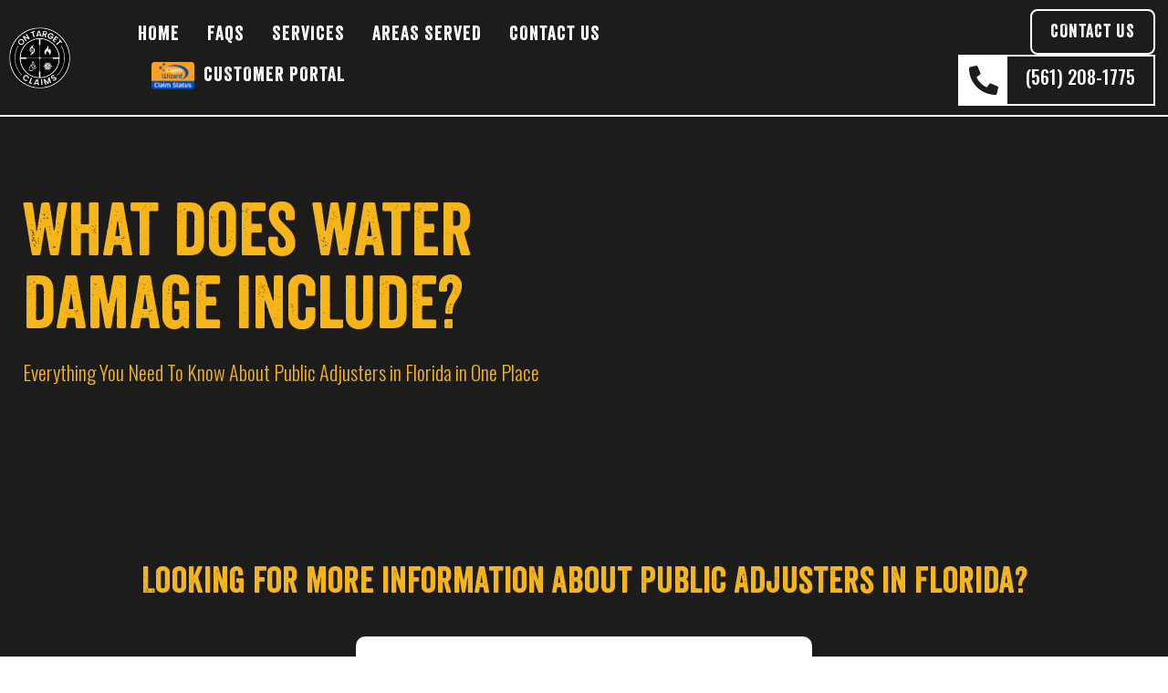

--- FILE ---
content_type: text/html; charset=UTF-8
request_url: https://ontargetclaims.com/tag/what-does-water-damage-include/
body_size: 23516
content:
<!doctype html>
<html lang="en-US">
<head>
	
	<!-- Google Tag Manager -->
<script>(function(w,d,s,l,i){w[l]=w[l]||[];w[l].push({'gtm.start':
new Date().getTime(),event:'gtm.js'});var f=d.getElementsByTagName(s)[0],
j=d.createElement(s),dl=l!='dataLayer'?'&l='+l:'';j.async=true;j.src=
'https://www.googletagmanager.com/gtm.js?id='+i+dl;f.parentNode.insertBefore(j,f);
})(window,document,'script','dataLayer','GTM-WXLFT9TG');</script>
<!-- End Google Tag Manager -->
	
	<script>
  var script = document.createElement("script");
  script.defer = true;
  script.async = true;
  script.src = "https://cdn.apigateway.co/webchat-client..prod/sdk.js";
  script.dataset.widgetId = "be5d40de-d12e-11ee-9b3b-264f206c063b";
  document.getElementsByTagName("head")[0].appendChild(script);
</script>


	<meta charset="UTF-8">
		<meta name="viewport" content="width=device-width, initial-scale=1">
	<link rel="profile" href="https://gmpg.org/xfn/11">

	<meta name='robots' content='index, follow, max-image-preview:large, max-snippet:-1, max-video-preview:-1' />

	<!-- This site is optimized with the Yoast SEO plugin v26.8 - https://yoast.com/product/yoast-seo-wordpress/ -->
	<title>What does water damage include? Archives - On Target</title>
	<link rel="canonical" href="https://ontargetclaims.com/tag/what-does-water-damage-include/" />
	<meta property="og:locale" content="en_US" />
	<meta property="og:type" content="article" />
	<meta property="og:title" content="What does water damage include? Archives - On Target" />
	<meta property="og:url" content="https://ontargetclaims.com/tag/what-does-water-damage-include/" />
	<meta property="og:site_name" content="On Target" />
	<meta name="twitter:card" content="summary_large_image" />
	<script type="application/ld+json" class="yoast-schema-graph">{"@context":"https://schema.org","@graph":[{"@type":"CollectionPage","@id":"https://ontargetclaims.com/tag/what-does-water-damage-include/","url":"https://ontargetclaims.com/tag/what-does-water-damage-include/","name":"What does water damage include? Archives - On Target","isPartOf":{"@id":"https://ontargetclaims.com/#website"},"primaryImageOfPage":{"@id":"https://ontargetclaims.com/tag/what-does-water-damage-include/#primaryimage"},"image":{"@id":"https://ontargetclaims.com/tag/what-does-water-damage-include/#primaryimage"},"thumbnailUrl":"https://ontargetclaims.com/wp-content/uploads/2023/09/shutterstock_1498262276.jpg","breadcrumb":{"@id":"https://ontargetclaims.com/tag/what-does-water-damage-include/#breadcrumb"},"inLanguage":"en-US"},{"@type":"ImageObject","inLanguage":"en-US","@id":"https://ontargetclaims.com/tag/what-does-water-damage-include/#primaryimage","url":"https://ontargetclaims.com/wp-content/uploads/2023/09/shutterstock_1498262276.jpg","contentUrl":"https://ontargetclaims.com/wp-content/uploads/2023/09/shutterstock_1498262276.jpg","width":1000,"height":667,"caption":"HURRICANE DORIAN: South Florida, September 2, 2019 - Trees during storm, wind and rain - Tropical Storm from HURRICANE DORIAN"},{"@type":"BreadcrumbList","@id":"https://ontargetclaims.com/tag/what-does-water-damage-include/#breadcrumb","itemListElement":[{"@type":"ListItem","position":1,"name":"Home","item":"https://ontargetclaims.com/"},{"@type":"ListItem","position":2,"name":"What does water damage include?"}]},{"@type":"WebSite","@id":"https://ontargetclaims.com/#website","url":"https://ontargetclaims.com/","name":"On Target","description":"My WordPress Blog","publisher":{"@id":"https://ontargetclaims.com/#organization"},"potentialAction":[{"@type":"SearchAction","target":{"@type":"EntryPoint","urlTemplate":"https://ontargetclaims.com/?s={search_term_string}"},"query-input":{"@type":"PropertyValueSpecification","valueRequired":true,"valueName":"search_term_string"}}],"inLanguage":"en-US"},{"@type":"Organization","@id":"https://ontargetclaims.com/#organization","name":"On Target","url":"https://ontargetclaims.com/","logo":{"@type":"ImageObject","inLanguage":"en-US","@id":"https://ontargetclaims.com/#/schema/logo/image/","url":"https://ontargetclaims.com/wp-content/uploads/2022/11/Group-37375-1.svg","contentUrl":"https://ontargetclaims.com/wp-content/uploads/2022/11/Group-37375-1.svg","width":135,"height":135,"caption":"On Target"},"image":{"@id":"https://ontargetclaims.com/#/schema/logo/image/"}}]}</script>
	<!-- / Yoast SEO plugin. -->


<link rel="alternate" type="application/rss+xml" title="On Target &raquo; Feed" href="https://ontargetclaims.com/feed/" />
<link rel="alternate" type="application/rss+xml" title="On Target &raquo; Comments Feed" href="https://ontargetclaims.com/comments/feed/" />
<link rel="alternate" type="application/rss+xml" title="On Target &raquo; What does water damage include? Tag Feed" href="https://ontargetclaims.com/tag/what-does-water-damage-include/feed/" />
<style id='wp-img-auto-sizes-contain-inline-css'>
img:is([sizes=auto i],[sizes^="auto," i]){contain-intrinsic-size:3000px 1500px}
/*# sourceURL=wp-img-auto-sizes-contain-inline-css */
</style>
<link rel='stylesheet' id='dce-animations-css' href='https://on-target-claims-fort-lauderdale-public-adjusters-v1763142149.websitepro-cdn.com/wp-content/plugins/dynamic-content-for-elementor/assets/css/animations.css?ver=3.2.6' media='all' />
<style id='wp-emoji-styles-inline-css'>

	img.wp-smiley, img.emoji {
		display: inline !important;
		border: none !important;
		box-shadow: none !important;
		height: 1em !important;
		width: 1em !important;
		margin: 0 0.07em !important;
		vertical-align: -0.1em !important;
		background: none !important;
		padding: 0 !important;
	}
/*# sourceURL=wp-emoji-styles-inline-css */
</style>
<link rel='stylesheet' id='wp-block-library-css' href='https://on-target-claims-fort-lauderdale-public-adjusters-v1763142149.websitepro-cdn.com/wp-includes/css/dist/block-library/style.min.css?ver=6.9' media='all' />
<style id='wp-block-heading-inline-css'>
h1:where(.wp-block-heading).has-background,h2:where(.wp-block-heading).has-background,h3:where(.wp-block-heading).has-background,h4:where(.wp-block-heading).has-background,h5:where(.wp-block-heading).has-background,h6:where(.wp-block-heading).has-background{padding:1.25em 2.375em}h1.has-text-align-left[style*=writing-mode]:where([style*=vertical-lr]),h1.has-text-align-right[style*=writing-mode]:where([style*=vertical-rl]),h2.has-text-align-left[style*=writing-mode]:where([style*=vertical-lr]),h2.has-text-align-right[style*=writing-mode]:where([style*=vertical-rl]),h3.has-text-align-left[style*=writing-mode]:where([style*=vertical-lr]),h3.has-text-align-right[style*=writing-mode]:where([style*=vertical-rl]),h4.has-text-align-left[style*=writing-mode]:where([style*=vertical-lr]),h4.has-text-align-right[style*=writing-mode]:where([style*=vertical-rl]),h5.has-text-align-left[style*=writing-mode]:where([style*=vertical-lr]),h5.has-text-align-right[style*=writing-mode]:where([style*=vertical-rl]),h6.has-text-align-left[style*=writing-mode]:where([style*=vertical-lr]),h6.has-text-align-right[style*=writing-mode]:where([style*=vertical-rl]){rotate:180deg}
/*# sourceURL=https://ontargetclaims.com/wp-includes/blocks/heading/style.min.css */
</style>
<style id='wp-block-paragraph-inline-css'>
.is-small-text{font-size:.875em}.is-regular-text{font-size:1em}.is-large-text{font-size:2.25em}.is-larger-text{font-size:3em}.has-drop-cap:not(:focus):first-letter{float:left;font-size:8.4em;font-style:normal;font-weight:100;line-height:.68;margin:.05em .1em 0 0;text-transform:uppercase}body.rtl .has-drop-cap:not(:focus):first-letter{float:none;margin-left:.1em}p.has-drop-cap.has-background{overflow:hidden}:root :where(p.has-background){padding:1.25em 2.375em}:where(p.has-text-color:not(.has-link-color)) a{color:inherit}p.has-text-align-left[style*="writing-mode:vertical-lr"],p.has-text-align-right[style*="writing-mode:vertical-rl"]{rotate:180deg}
/*# sourceURL=https://ontargetclaims.com/wp-includes/blocks/paragraph/style.min.css */
</style>
<style id='global-styles-inline-css'>
:root{--wp--preset--aspect-ratio--square: 1;--wp--preset--aspect-ratio--4-3: 4/3;--wp--preset--aspect-ratio--3-4: 3/4;--wp--preset--aspect-ratio--3-2: 3/2;--wp--preset--aspect-ratio--2-3: 2/3;--wp--preset--aspect-ratio--16-9: 16/9;--wp--preset--aspect-ratio--9-16: 9/16;--wp--preset--color--black: #000000;--wp--preset--color--cyan-bluish-gray: #abb8c3;--wp--preset--color--white: #ffffff;--wp--preset--color--pale-pink: #f78da7;--wp--preset--color--vivid-red: #cf2e2e;--wp--preset--color--luminous-vivid-orange: #ff6900;--wp--preset--color--luminous-vivid-amber: #fcb900;--wp--preset--color--light-green-cyan: #7bdcb5;--wp--preset--color--vivid-green-cyan: #00d084;--wp--preset--color--pale-cyan-blue: #8ed1fc;--wp--preset--color--vivid-cyan-blue: #0693e3;--wp--preset--color--vivid-purple: #9b51e0;--wp--preset--gradient--vivid-cyan-blue-to-vivid-purple: linear-gradient(135deg,rgb(6,147,227) 0%,rgb(155,81,224) 100%);--wp--preset--gradient--light-green-cyan-to-vivid-green-cyan: linear-gradient(135deg,rgb(122,220,180) 0%,rgb(0,208,130) 100%);--wp--preset--gradient--luminous-vivid-amber-to-luminous-vivid-orange: linear-gradient(135deg,rgb(252,185,0) 0%,rgb(255,105,0) 100%);--wp--preset--gradient--luminous-vivid-orange-to-vivid-red: linear-gradient(135deg,rgb(255,105,0) 0%,rgb(207,46,46) 100%);--wp--preset--gradient--very-light-gray-to-cyan-bluish-gray: linear-gradient(135deg,rgb(238,238,238) 0%,rgb(169,184,195) 100%);--wp--preset--gradient--cool-to-warm-spectrum: linear-gradient(135deg,rgb(74,234,220) 0%,rgb(151,120,209) 20%,rgb(207,42,186) 40%,rgb(238,44,130) 60%,rgb(251,105,98) 80%,rgb(254,248,76) 100%);--wp--preset--gradient--blush-light-purple: linear-gradient(135deg,rgb(255,206,236) 0%,rgb(152,150,240) 100%);--wp--preset--gradient--blush-bordeaux: linear-gradient(135deg,rgb(254,205,165) 0%,rgb(254,45,45) 50%,rgb(107,0,62) 100%);--wp--preset--gradient--luminous-dusk: linear-gradient(135deg,rgb(255,203,112) 0%,rgb(199,81,192) 50%,rgb(65,88,208) 100%);--wp--preset--gradient--pale-ocean: linear-gradient(135deg,rgb(255,245,203) 0%,rgb(182,227,212) 50%,rgb(51,167,181) 100%);--wp--preset--gradient--electric-grass: linear-gradient(135deg,rgb(202,248,128) 0%,rgb(113,206,126) 100%);--wp--preset--gradient--midnight: linear-gradient(135deg,rgb(2,3,129) 0%,rgb(40,116,252) 100%);--wp--preset--font-size--small: 13px;--wp--preset--font-size--medium: 20px;--wp--preset--font-size--large: 36px;--wp--preset--font-size--x-large: 42px;--wp--preset--spacing--20: 0.44rem;--wp--preset--spacing--30: 0.67rem;--wp--preset--spacing--40: 1rem;--wp--preset--spacing--50: 1.5rem;--wp--preset--spacing--60: 2.25rem;--wp--preset--spacing--70: 3.38rem;--wp--preset--spacing--80: 5.06rem;--wp--preset--shadow--natural: 6px 6px 9px rgba(0, 0, 0, 0.2);--wp--preset--shadow--deep: 12px 12px 50px rgba(0, 0, 0, 0.4);--wp--preset--shadow--sharp: 6px 6px 0px rgba(0, 0, 0, 0.2);--wp--preset--shadow--outlined: 6px 6px 0px -3px rgb(255, 255, 255), 6px 6px rgb(0, 0, 0);--wp--preset--shadow--crisp: 6px 6px 0px rgb(0, 0, 0);}:where(.is-layout-flex){gap: 0.5em;}:where(.is-layout-grid){gap: 0.5em;}body .is-layout-flex{display: flex;}.is-layout-flex{flex-wrap: wrap;align-items: center;}.is-layout-flex > :is(*, div){margin: 0;}body .is-layout-grid{display: grid;}.is-layout-grid > :is(*, div){margin: 0;}:where(.wp-block-columns.is-layout-flex){gap: 2em;}:where(.wp-block-columns.is-layout-grid){gap: 2em;}:where(.wp-block-post-template.is-layout-flex){gap: 1.25em;}:where(.wp-block-post-template.is-layout-grid){gap: 1.25em;}.has-black-color{color: var(--wp--preset--color--black) !important;}.has-cyan-bluish-gray-color{color: var(--wp--preset--color--cyan-bluish-gray) !important;}.has-white-color{color: var(--wp--preset--color--white) !important;}.has-pale-pink-color{color: var(--wp--preset--color--pale-pink) !important;}.has-vivid-red-color{color: var(--wp--preset--color--vivid-red) !important;}.has-luminous-vivid-orange-color{color: var(--wp--preset--color--luminous-vivid-orange) !important;}.has-luminous-vivid-amber-color{color: var(--wp--preset--color--luminous-vivid-amber) !important;}.has-light-green-cyan-color{color: var(--wp--preset--color--light-green-cyan) !important;}.has-vivid-green-cyan-color{color: var(--wp--preset--color--vivid-green-cyan) !important;}.has-pale-cyan-blue-color{color: var(--wp--preset--color--pale-cyan-blue) !important;}.has-vivid-cyan-blue-color{color: var(--wp--preset--color--vivid-cyan-blue) !important;}.has-vivid-purple-color{color: var(--wp--preset--color--vivid-purple) !important;}.has-black-background-color{background-color: var(--wp--preset--color--black) !important;}.has-cyan-bluish-gray-background-color{background-color: var(--wp--preset--color--cyan-bluish-gray) !important;}.has-white-background-color{background-color: var(--wp--preset--color--white) !important;}.has-pale-pink-background-color{background-color: var(--wp--preset--color--pale-pink) !important;}.has-vivid-red-background-color{background-color: var(--wp--preset--color--vivid-red) !important;}.has-luminous-vivid-orange-background-color{background-color: var(--wp--preset--color--luminous-vivid-orange) !important;}.has-luminous-vivid-amber-background-color{background-color: var(--wp--preset--color--luminous-vivid-amber) !important;}.has-light-green-cyan-background-color{background-color: var(--wp--preset--color--light-green-cyan) !important;}.has-vivid-green-cyan-background-color{background-color: var(--wp--preset--color--vivid-green-cyan) !important;}.has-pale-cyan-blue-background-color{background-color: var(--wp--preset--color--pale-cyan-blue) !important;}.has-vivid-cyan-blue-background-color{background-color: var(--wp--preset--color--vivid-cyan-blue) !important;}.has-vivid-purple-background-color{background-color: var(--wp--preset--color--vivid-purple) !important;}.has-black-border-color{border-color: var(--wp--preset--color--black) !important;}.has-cyan-bluish-gray-border-color{border-color: var(--wp--preset--color--cyan-bluish-gray) !important;}.has-white-border-color{border-color: var(--wp--preset--color--white) !important;}.has-pale-pink-border-color{border-color: var(--wp--preset--color--pale-pink) !important;}.has-vivid-red-border-color{border-color: var(--wp--preset--color--vivid-red) !important;}.has-luminous-vivid-orange-border-color{border-color: var(--wp--preset--color--luminous-vivid-orange) !important;}.has-luminous-vivid-amber-border-color{border-color: var(--wp--preset--color--luminous-vivid-amber) !important;}.has-light-green-cyan-border-color{border-color: var(--wp--preset--color--light-green-cyan) !important;}.has-vivid-green-cyan-border-color{border-color: var(--wp--preset--color--vivid-green-cyan) !important;}.has-pale-cyan-blue-border-color{border-color: var(--wp--preset--color--pale-cyan-blue) !important;}.has-vivid-cyan-blue-border-color{border-color: var(--wp--preset--color--vivid-cyan-blue) !important;}.has-vivid-purple-border-color{border-color: var(--wp--preset--color--vivid-purple) !important;}.has-vivid-cyan-blue-to-vivid-purple-gradient-background{background: var(--wp--preset--gradient--vivid-cyan-blue-to-vivid-purple) !important;}.has-light-green-cyan-to-vivid-green-cyan-gradient-background{background: var(--wp--preset--gradient--light-green-cyan-to-vivid-green-cyan) !important;}.has-luminous-vivid-amber-to-luminous-vivid-orange-gradient-background{background: var(--wp--preset--gradient--luminous-vivid-amber-to-luminous-vivid-orange) !important;}.has-luminous-vivid-orange-to-vivid-red-gradient-background{background: var(--wp--preset--gradient--luminous-vivid-orange-to-vivid-red) !important;}.has-very-light-gray-to-cyan-bluish-gray-gradient-background{background: var(--wp--preset--gradient--very-light-gray-to-cyan-bluish-gray) !important;}.has-cool-to-warm-spectrum-gradient-background{background: var(--wp--preset--gradient--cool-to-warm-spectrum) !important;}.has-blush-light-purple-gradient-background{background: var(--wp--preset--gradient--blush-light-purple) !important;}.has-blush-bordeaux-gradient-background{background: var(--wp--preset--gradient--blush-bordeaux) !important;}.has-luminous-dusk-gradient-background{background: var(--wp--preset--gradient--luminous-dusk) !important;}.has-pale-ocean-gradient-background{background: var(--wp--preset--gradient--pale-ocean) !important;}.has-electric-grass-gradient-background{background: var(--wp--preset--gradient--electric-grass) !important;}.has-midnight-gradient-background{background: var(--wp--preset--gradient--midnight) !important;}.has-small-font-size{font-size: var(--wp--preset--font-size--small) !important;}.has-medium-font-size{font-size: var(--wp--preset--font-size--medium) !important;}.has-large-font-size{font-size: var(--wp--preset--font-size--large) !important;}.has-x-large-font-size{font-size: var(--wp--preset--font-size--x-large) !important;}
/*# sourceURL=global-styles-inline-css */
</style>

<style id='classic-theme-styles-inline-css'>
/*! This file is auto-generated */
.wp-block-button__link{color:#fff;background-color:#32373c;border-radius:9999px;box-shadow:none;text-decoration:none;padding:calc(.667em + 2px) calc(1.333em + 2px);font-size:1.125em}.wp-block-file__button{background:#32373c;color:#fff;text-decoration:none}
/*# sourceURL=/wp-includes/css/classic-themes.min.css */
</style>
<link rel='stylesheet' id='hello-elementor-css' href='https://on-target-claims-fort-lauderdale-public-adjusters-v1763142149.websitepro-cdn.com/wp-content/themes/hello-elementor/style.min.css?ver=2.6.1' media='all' />
<link rel='stylesheet' id='hello-elementor-theme-style-css' href='https://on-target-claims-fort-lauderdale-public-adjusters-v1763142149.websitepro-cdn.com/wp-content/themes/hello-elementor/theme.min.css?ver=2.6.1' media='all' />
<link rel='stylesheet' id='elementor-frontend-css' href='https://on-target-claims-fort-lauderdale-public-adjusters-v1763142149.websitepro-cdn.com/wp-content/plugins/elementor/assets/css/frontend-lite.min.css?ver=3.19.3' media='all' />
<link rel='stylesheet' id='elementor-post-5-css' href='https://on-target-claims-fort-lauderdale-public-adjusters-v1763142149.websitepro-cdn.com/wp-content/uploads/elementor/css/post-5.css?ver=1740482298' media='all' />
<link rel='stylesheet' id='elementor-lazyload-css' href='https://on-target-claims-fort-lauderdale-public-adjusters-v1763142149.websitepro-cdn.com/wp-content/plugins/elementor/assets/css/modules/lazyload/frontend.min.css?ver=3.19.3' media='all' />
<link rel='stylesheet' id='swiper-css' href='https://on-target-claims-fort-lauderdale-public-adjusters-v1763142149.websitepro-cdn.com/wp-content/plugins/elementor/assets/lib/swiper/css/swiper.min.css?ver=5.3.6' media='all' />
<link rel='stylesheet' id='dashicons-css' href='https://on-target-claims-fort-lauderdale-public-adjusters-v1763142149.websitepro-cdn.com/wp-includes/css/dashicons.min.css?ver=6.9' media='all' />
<link rel='stylesheet' id='elementor-pro-css' href='https://on-target-claims-fort-lauderdale-public-adjusters-v1763142149.websitepro-cdn.com/wp-content/plugins/elementor-pro/assets/css/frontend-lite.min.css?ver=3.19.3' media='all' />
<link rel='stylesheet' id='elementor-global-css' href='https://on-target-claims-fort-lauderdale-public-adjusters-v1763142149.websitepro-cdn.com/wp-content/uploads/elementor/css/global.css?ver=1740482299' media='all' />
<link rel='stylesheet' id='elementor-post-50-css' href='https://on-target-claims-fort-lauderdale-public-adjusters-v1763142149.websitepro-cdn.com/wp-content/uploads/elementor/css/post-50.css?ver=1740482299' media='all' />
<link rel='stylesheet' id='elementor-post-75-css' href='https://on-target-claims-fort-lauderdale-public-adjusters-v1763142149.websitepro-cdn.com/wp-content/uploads/elementor/css/post-75.css?ver=1740482299' media='all' />
<link rel='stylesheet' id='elementor-post-44-css' href='https://on-target-claims-fort-lauderdale-public-adjusters-v1763142149.websitepro-cdn.com/wp-content/uploads/elementor/css/post-44.css?ver=1740482299' media='all' />
<link rel='stylesheet' id='google-fonts-1-css' href='https://fonts.googleapis.com/css?family=Oswald%3A100%2C100italic%2C200%2C200italic%2C300%2C300italic%2C400%2C400italic%2C500%2C500italic%2C600%2C600italic%2C700%2C700italic%2C800%2C800italic%2C900%2C900italic&#038;display=swap&#038;ver=6.9' media='all' />
<link rel="preconnect" href="https://fonts.gstatic.com/" crossorigin><script src="https://on-target-claims-fort-lauderdale-public-adjusters-v1763142149.websitepro-cdn.com/wp-includes/js/jquery/jquery.min.js?ver=3.7.1" id="jquery-core-js"></script>
<script src="https://on-target-claims-fort-lauderdale-public-adjusters-v1763142149.websitepro-cdn.com/wp-includes/js/jquery/jquery-migrate.min.js?ver=3.4.1" id="jquery-migrate-js"></script>
<link rel="https://api.w.org/" href="https://ontargetclaims.com/wp-json/" /><link rel="alternate" title="JSON" type="application/json" href="https://ontargetclaims.com/wp-json/wp/v2/tags/145" /><link rel="EditURI" type="application/rsd+xml" title="RSD" href="https://ontargetclaims.com/xmlrpc.php?rsd" />
<meta name="generator" content="WordPress 6.9" />
            <script async src="https://www.googletagmanager.com/gtag/js?id=TAG_ID"></script>
            <script>
                window.dataLayer = window.dataLayer || [];
                function gtag() {
                    dataLayer.push(arguments);
                }
                var tracking_ids = ["G-3KT4C16M4V"];
                var site_id = 'c7b41023d56eb1afa5687d4eef8016e96a4339ebabd5edf7f96cbb96496b0f92';
                gtag('js', new Date());
                for (var i = 0; i < tracking_ids.length; i++) {
                    gtag('event', 'page_view', {'send_to': tracking_ids[i],'dimension1': site_id});
                    gtag('event', 'first_visit', {'send_to': tracking_ids[i],'dimension1': site_id});
                    gtag('event', 'engaged_sessions', {'send_to': tracking_ids[i],'dimension1': site_id});
                    gtag('set', {'siteSpeedSampleRate': 50});
                }
            </script><meta name="generator" content="Elementor 3.19.3; features: e_optimized_assets_loading, e_optimized_css_loading, e_font_icon_svg, additional_custom_breakpoints, block_editor_assets_optimize, e_image_loading_optimization; settings: css_print_method-external, google_font-enabled, font_display-swap">
<script>
function _debounce(t,e=300){let a;return(...r)=>{clearTimeout(a),a=setTimeout(()=>t.apply(this,r),e)}}window.___mnag="userA"+(window.___mnag1||"")+"gent",window.___plt="plat"+(window.___mnag1||"")+"form";try{var t=navigator[window.___mnag],e=navigator[window.___plt];window.__isPSA=e.indexOf("x86_64")>-1&&0>t.indexOf("CrOS"),window.___mnag="!1",r=null}catch(a){window.__isPSA=!1;var r=null;window.___mnag="!1"}if(window.__isPSA=__isPSA,__isPSA){var n=new MutationObserver(t=>{t.forEach(({addedNodes:t})=>{t.forEach(t=>{1===t.nodeType&&"IFRAME"===t.tagName&&(t.setAttribute("loading","lazy"),t.setAttribute("data-src",t.src),t.removeAttribute("src")),1===t.nodeType&&"IMG"===t.tagName&&++i>s&&t.setAttribute("loading","lazy"),1===t.nodeType&&"SCRIPT"===t.tagName&&(t.setAttribute("data-src",t.src),t.removeAttribute("src"),t.type="text/lazyload")})})}),i=0,s=20;n.observe(document.documentElement,{childList:!0,subtree:!0})}
  </script>

<script type="application/ld+json">
{
  "@context": "https://schema.org",
  "@type": "LocalBusiness",
  "name": "On Target Claims - Fort Lauderdale Public Adjusters",
  "image": "https://ontargetclaims.com/wp-content/uploads/2022/11/Group-37375-1.svg",
  "url": "https://ontargetclaims.com/",
  "telephone": "+1 954-266-0541",
  "priceRange": "$",
  "address": {
    "@type": "PostalAddress",
    "streetAddress": "533 Northeast 3rd Avenue Suite R-1",
    "addressLocality": "Fort Lauderdale",
    "addressRegion": "FL",
    "postalCode": "33301",
    "addressCountry": "US"
  },
  "geo": {
    "@type": "GeoCoordinates",
    "latitude": 26.1288755,
    "longitude": -80.1413755
  }
}
</script>
<script type="text/javascript" src="//script.crazyegg.com/pages/scripts/0022/1041.js" async="async"></script>
<!-- Google tag (gtag.js) -->
<script async src="https://www.googletagmanager.com/gtag/js?id=G-Z3MXR7TZSZ"></script>
<script>
  window.dataLayer = window.dataLayer || [];
  function gtag(){dataLayer.push(arguments);}
  gtag('js', new Date());

  gtag('config', 'G-Z3MXR7TZSZ');
</script>
<script
  src=https://cdn.apigateway.co/webchat-client..prod/sdk.js
  data-widget-id="7f7ea7c9-7924-11f0-be2b-82797b6aad92"
  defer
></script>
<link rel="icon" href="https://on-target-claims-fort-lauderdale-public-adjusters-v1763142149.websitepro-cdn.com/wp-content/uploads/2022/11/Group-37375.png" sizes="32x32" />
<link rel="icon" href="https://on-target-claims-fort-lauderdale-public-adjusters-v1763142149.websitepro-cdn.com/wp-content/uploads/2022/11/Group-37375.png" sizes="192x192" />
<link rel="apple-touch-icon" href="https://on-target-claims-fort-lauderdale-public-adjusters-v1763142149.websitepro-cdn.com/wp-content/uploads/2022/11/Group-37375.png" />
<meta name="msapplication-TileImage" content="https://ontargetclaims.com/wp-content/uploads/2022/11/Group-37375.png" />
		<style id="wp-custom-css">
			.sub-menu li a {
    text-transform: uppercase !important;
	    line-height: 30px !important;
}

@media only screen and (min-width:1000px) and (max-width:1200px) {
	.millions_text h2 {
    font-size: 120px !important;
}
}


.millions_text h2 {
    padding-bottom: 20px !important;
}
	
/* ***FONT FAMILY*** */

/*
@font-face {
  font-family: 'Veneer';
  src: url('https://ontargetclaims.com/wp-content/uploads/2023/04/Veneer.woff2') format('woff2'), 

modern browsers
       url('https://ontargetclaims.com/wp-content/uploads/2023/04/Veneer.woff') format('woff'); 

old browsers

  font-weight: 400;
  font-style: normal;
}
*/
 
body {
  font-family: 'Veneer',sans-serif;
}
a {
    color: #F6B519;
}
a:hover {
    color: #a19999;
}
.phone_icon_box .elementor-icon-box-icon {
    line-height: 0;
}
.split_chapter_title span.line-1 {
    letter-spacing: 1px;
    display: inline-block;
    margin-bottom: 10px;
    color: #F6B519;
		font-size: 30px;
}
.split_chapter_title span.line-2 {
		display: block;
}
.split_table_of_content_title span.line-1 {
    display: block;
    text-transform: uppercase;
    font-size: 20px;
    color: #1C1C1A;
    font-weight: 400;
    line-height: 1.2;
}
.triangle_shapes .elementor-widget-wrap::before {
    content: "";
    width: 70px;
    height: 70px;
    border-top: 2px solid #F6B519;
    border-left: 2px solid #F6B519;
    position: absolute;
    top: 8px;
    left: 7px;
}
.triangle_shapes .elementor-widget-wrap::after {
    content: "";
    width: 70px;
    height: 70px;
    border-right: 2px solid #F6B519;
    border-bottom: 2px solid #F6B519;
    position: absolute;
    bottom: 8px;
    right: 7px;
}
.chapters_content h1,
.chapters_content h2,
.chapters_content h3,
.chapters_content h4,
.chapters_content h5,
.chapters_content h6 {
		color: #000;
		font-weight: 600;
		margin: 30px 0;
}
.chapters_content a,
.chapters_content strong {
	  color: #525252;
		font-weight: 700;
}
.chapters_content a {
    text-decoration: underline;
    word-break: break-word;
}
.chapters_content ul {
    padding: 0;
    margin: 0 0 20px;
    list-style: none;
}
.chapters_content ul li {
    position: relative;
    padding: 15px 0 15px 38px;
}
.chapters_content ul li:before {
    content: "";
    position: absolute;
    left: 0;
    background-color: #F6B519;
    border-radius: 50%;
    width: 15px;
    height: 15px;
    text-align: center;
    line-height: 20px;
    font-size: 8px;
    top: 23px;
    border: 1px solid #000;
}
.eguide_popup .split_table_of_content_title h2 {
    font-size: 22px !important;
}
.eguide_popup .split_table_of_content_title span.line-1 {
    font-size: 16px;
}

.site_logo.elementor-widget-image img {
		object-position: left;
} 
.faq_listings .elementor-accordion .elementor-accordion-item,
.faq_listings .elementor-toggle .elementor-toggle-item {
    border-bottom: 1px solid #d4d4d4 !important;
}


/* Single Post */
.post_content h1, .post_content h2, .post_content h3, .post_content h4, .post_content h5, .post_content h6, .post_content strong {
    font-weight: 400;
	  padding-top: 1rem;
}
.post_content ul {
	margin-bottom: 25px;
}

/* hide form on thank you page */
.page-id-1905 .contact_form {
		display: none;
}
/* Areas we serve */
.areas_list_counting ul {
    padding: 0;
    margin: 0 0 20px;
    list-style: none;
		counter-reset: list-count;
}
.areas_list_counting ul li a{
	color:#F8F8F8 !important;
}
.areas_list_counting ul li a:hover{
	color:#F6B519 !important;
}
.areas_list_counting ul li {
    position: relative;
    padding: 6px 0 6px 45px;
}
.areas_list_counting ul li:before {
    position: absolute;
    left: 0;
    background-color: #1C1C1A;
    color: #fff;
    border-radius: 50%;
    width: 28px;
    height: 28px;
    text-align: center;
    line-height: 20px;
    font-size: 12px;
		font-weight: 700;
    top: 8px;
    counter-increment: list-count;
    content: counter(list-count);
    border: 4px solid rgb(170 170 170 / 50%);
}
.areas_list_counting.white ul li:before {
    background: #fff;
    color: #000;
		border: 4px solid #ababab;
}


/* END Areas we serve */


/* FAQs Filter */
.faq_filter {
    background-color: #F6B519;
    margin: 15px 0;
    cursor: pointer;
    border-radius: 8px;
    padding: 12px 25px;
    font-size: 20px;
    position: relative;
    color: #1C1C1A;
    font-family: "Veneer", Sans-serif;
    border: 5px double;
}
.faq_filter:before {
    content: '';
    border: solid #1C1C1A;
    border-width: 0 2px 2px 0;
    display: inline-block;
    padding: 3px;
    transform: rotate(45deg);
    -webkit-transform: rotate(45deg);
    position: absolute;
    right: 25px;
    margin-top: 9px;
}
.faq_filter.open:before {
    top: 16px;
    transform: rotate(-135deg);
    -webkit-transform: rotate(-135deg);
}
ul.faq_filter_dropdown {
    display: none;
    list-style: none;
    background: #fff;
    position: absolute;
    z-index: 100;
    width: 100%;
    margin-top: -13px !important;
    border-radius: 8px;
    padding: 0 !important;
    font-family: "Veneer", Sans-serif;
    border: 5px double;
    font-size: 18px;
}
ul.faq_filter_dropdown li {
    cursor: pointer;
    padding: 10px 25px;
    border-bottom: 1px solid rgba(0, 0, 0, 0.1);
}
ul.faq_filter_dropdown li:hover {
    background-color: #F6B519;
}
/* End FAQs Filter */

/* Category Archive */
.category_dropdown.elementor-widget h5 {
		display: none;
}
.category_dropdown.elementor-widget select#cat {
    box-shadow: 0px 3px 40px rgba(230, 27, 39, 0.1);
    border-radius: 10px;
    font-family: "Oswald", Sans-serif;
    font-size: 18px;
    font-weight: 400;
    padding: 18px 20px;
    -moz-appearance: none;
    -webkit-appearance: none;
		-webkit-appearance:menulist;
    appearance: none;
		background-image: url("data:image/svg+xml,%3Csvg fill='%23F6B519' height='20px' width='20px' version='1.1' id='Layer_1' xmlns='https://www.w3.org/2000/svg' xmlns:xlink='https://www.w3.org/1999/xlink' viewBox='0 0 407.437 407.437' xml:space='preserve'%3E%3Cg id='SVGRepo_bgCarrier' stroke-width='0'%3E%3C/g%3E%3Cg id='SVGRepo_tracerCarrier' stroke-linecap='round' stroke-linejoin='round'%3E%3C/g%3E%3Cg id='SVGRepo_iconCarrier'%3E%3Cpolygon points='386.258,91.567 203.718,273.512 21.179,91.567 0,112.815 203.718,315.87 407.437,112.815 '%3E%3C/polygon%3E%3C/g%3E%3C/svg%3E");
		background-repeat: no-repeat;
    background-position: right 20px top 50%;
}

/* Privacy Policy */
.page-id-2810 p {
	margin-bottom: 25px;
}
.page-id-2810 strong {
	color: #ffdf91;
	color: #ffe9b3;
}

/* @media screen and (min-width: 1025px) {
	.elementor-nav-menu--main > .elementor-nav-menu > li:last-child {
		display: none;
	}
} */
@media screen and (max-width: 767px) {
	.mobile_call_btn span.elementor-button-icon.elementor-align-icon-left {
    	margin-right: 0 !important;
	}
	.footer_menu_link ul {
			flex-direction: column;
	}
	.footer_menu_link ul li a {
			margin: 12px 0;
	}
	.areas_we_serve_title h1 font {
		display: block;
	}
	.areas_list_counting ul li {
			padding: 10px 0 10px 40px;
	}
	.areas_list_counting ul li:before {
			top: 10;
	}
}	
.elementor-element.elementor-element-fca10a5 .acc_head * {
    color: #1c1c1a !important;
}
.elementor-widget-container {
    color: #f6b519;
}
.chapters_content ul {
    padding: 0;
    margin: 0 0 20px;
    list-style: none;
    color: #f6b519 !important;
}
		</style>
			
	<link rel='stylesheet' id='dce-style-css' href='https://on-target-claims-fort-lauderdale-public-adjusters-v1763142149.websitepro-cdn.com/wp-content/plugins/dynamic-content-for-elementor/assets/css/style.min.css?ver=3.2.6' media='all' />
<link rel='stylesheet' id='dce-dynamic-visibility-css' href='https://on-target-claims-fort-lauderdale-public-adjusters-v1763142149.websitepro-cdn.com/wp-content/plugins/dynamic-content-for-elementor/assets/css/dynamic-visibility.min.css?ver=3.2.6' media='all' />
</head>
<body class="archive tag tag-what-does-water-damage-include tag-145 wp-custom-logo wp-theme-hello-elementor e-lazyload elementor-default elementor-template-full-width elementor-kit-5 elementor-page-44">
	
	<!-- Google Tag Manager (noscript) -->
<noscript><iframe src="https://www.googletagmanager.com/ns.html?id=GTM-WXLFT9TG"
height="0" width="0" style="display:none;visibility:hidden"></iframe></noscript>
<!-- End Google Tag Manager (noscript) -->

	

<a class="skip-link screen-reader-text" href="#content">
	Skip to content</a>

		<div data-elementor-type="header" data-elementor-id="50" class="elementor elementor-50 elementor-location-header" data-elementor-post-type="elementor_library">
					<section class="elementor-section elementor-top-section elementor-element elementor-element-7816059 site_header elementor-section-content-middle elementor-section-boxed elementor-section-height-default elementor-section-height-default" data-id="7816059" data-element_type="section" data-settings="{&quot;background_background&quot;:&quot;classic&quot;,&quot;sticky&quot;:&quot;top&quot;,&quot;sticky_on&quot;:[&quot;desktop&quot;,&quot;tablet&quot;,&quot;mobile&quot;],&quot;sticky_offset&quot;:0,&quot;sticky_effects_offset&quot;:0}">
						<div class="elementor-container elementor-column-gap-default">
					<div class="elementor-column elementor-col-33 elementor-top-column elementor-element elementor-element-5b24a561 site_header_down_left" data-id="5b24a561" data-element_type="column">
			<div class="elementor-widget-wrap elementor-element-populated">
						<div class="elementor-element elementor-element-6755e472 site_logo elementor-widget elementor-widget-theme-site-logo elementor-widget-image" data-id="6755e472" data-element_type="widget" data-widget_type="theme-site-logo.default">
				<div class="elementor-widget-container">
			<style>/*! elementor - v3.19.0 - 26-02-2024 */
.elementor-widget-image{text-align:center}.elementor-widget-image a{display:inline-block}.elementor-widget-image a img[src$=".svg"]{width:48px}.elementor-widget-image img{vertical-align:middle;display:inline-block}</style>						<a href="https://ontargetclaims.com">
			<img width="135" height="135" src="https://on-target-claims-fort-lauderdale-public-adjusters-v1763142149.websitepro-cdn.com/wp-content/uploads/2022/11/Group-37375-1.svg" class="attachment-full size-full wp-image-2828" alt="On Target Claims Logo" />				</a>
									</div>
				</div>
					</div>
		</div>
				<div class="elementor-column elementor-col-33 elementor-top-column elementor-element elementor-element-d3ea612 site_header_down_center" data-id="d3ea612" data-element_type="column">
			<div class="elementor-widget-wrap elementor-element-populated">
						<div class="elementor-element elementor-element-06fdc5f elementor-view-stacked elementor-shape-square elementor-position-left elementor-vertical-align-middle elementor-widget__width-auto phone_icon_box elementor-hidden-desktop elementor-mobile-position-left elementor-widget elementor-widget-icon-box" data-id="06fdc5f" data-element_type="widget" data-widget_type="icon-box.default">
				<div class="elementor-widget-container">
			<link rel="stylesheet" href="https://on-target-claims-fort-lauderdale-public-adjusters-v1763142149.websitepro-cdn.com/wp-content/plugins/elementor/assets/css/widget-icon-box.min.css">		<div class="elementor-icon-box-wrapper">
						<div class="elementor-icon-box-icon">
				<a href="tel:(561)%20208-1775" class="elementor-icon elementor-animation-" tabindex="-1">
				<svg aria-hidden="true" class="e-font-icon-svg e-fas-phone-alt" viewBox="0 0 512 512" xmlns="http://www.w3.org/2000/svg"><path d="M497.39 361.8l-112-48a24 24 0 0 0-28 6.9l-49.6 60.6A370.66 370.66 0 0 1 130.6 204.11l60.6-49.6a23.94 23.94 0 0 0 6.9-28l-48-112A24.16 24.16 0 0 0 122.6.61l-104 24A24 24 0 0 0 0 48c0 256.5 207.9 464 464 464a24 24 0 0 0 23.4-18.6l24-104a24.29 24.29 0 0 0-14.01-27.6z"></path></svg>				</a>
			</div>
						<div class="elementor-icon-box-content">
				<h3 class="elementor-icon-box-title">
					<a href="tel:(561)%20208-1775" >
						(561) 208-1775					</a>
				</h3>
							</div>
		</div>
				</div>
				</div>
				<div class="elementor-element elementor-element-4ad4f6d4 elementor-nav-menu__align-start elementor-nav-menu--stretch elementor-widget-tablet__width-auto elementor-nav-menu--dropdown-tablet elementor-nav-menu__text-align-aside elementor-nav-menu--toggle elementor-nav-menu--burger elementor-widget elementor-widget-nav-menu" data-id="4ad4f6d4" data-element_type="widget" data-settings="{&quot;full_width&quot;:&quot;stretch&quot;,&quot;submenu_icon&quot;:{&quot;value&quot;:&quot;&lt;i class=\&quot;\&quot;&gt;&lt;\/i&gt;&quot;,&quot;library&quot;:&quot;&quot;},&quot;layout&quot;:&quot;horizontal&quot;,&quot;toggle&quot;:&quot;burger&quot;}" data-widget_type="nav-menu.default">
				<div class="elementor-widget-container">
			<link rel="stylesheet" href="https://on-target-claims-fort-lauderdale-public-adjusters-v1763142149.websitepro-cdn.com/wp-content/plugins/elementor-pro/assets/css/widget-nav-menu.min.css">			<nav class="elementor-nav-menu--main elementor-nav-menu__container elementor-nav-menu--layout-horizontal e--pointer-underline e--animation-fade">
				<ul id="menu-1-4ad4f6d4" class="elementor-nav-menu"><li class="menu-item menu-item-type-post_type menu-item-object-page menu-item-home menu-item-64"><a href="https://ontargetclaims.com/" class="elementor-item">HOME</a></li>
<li class="menu-item menu-item-type-post_type menu-item-object-page menu-item-has-children menu-item-2281"><a href="https://ontargetclaims.com/faqs/" class="elementor-item">FAQs</a>
<ul class="sub-menu elementor-nav-menu--dropdown">
	<li class="menu-item menu-item-type-post_type menu-item-object-page current_page_parent menu-item-3507"><a href="https://ontargetclaims.com/learning-ctr/" class="elementor-sub-item">LEARNING CTR</a></li>
	<li class="menu-item menu-item-type-post_type menu-item-object-page menu-item-1495"><a href="https://ontargetclaims.com/eguide/" class="elementor-sub-item">The Ultimate Guide On Public <br>Adjusters in Florida</a></li>
</ul>
</li>
<li class="ws_menu-services menu-item menu-item-type-post_type menu-item-object-page menu-item-has-children menu-item-519"><a href="https://ontargetclaims.com/services/" class="elementor-item">SERVICES</a>
<ul class="sub-menu elementor-nav-menu--dropdown">
	<li class="menu-item menu-item-type-post_type menu-item-object-page menu-item-566"><a href="https://ontargetclaims.com/residential-public-insurance-claims-adjusters-florida/" class="elementor-sub-item">Residential Claims</a></li>
	<li class="menu-item menu-item-type-post_type menu-item-object-page menu-item-565"><a href="https://ontargetclaims.com/commercial-public-insurance-claims-adjusters-florida/" class="elementor-sub-item">Commercial Claims</a></li>
	<li class="menu-item menu-item-type-post_type menu-item-object-page menu-item-907"><a href="https://ontargetclaims.com/public-fire-insurance-claims-adjusters-florida/" class="elementor-sub-item">Fire Claims</a></li>
	<li class="menu-item menu-item-type-post_type menu-item-object-page menu-item-905"><a href="https://ontargetclaims.com/public-hurricane-wind-insurance-claims-adjusters-florida/" class="elementor-sub-item">Hurricane and Wind Claims</a></li>
	<li class="menu-item menu-item-type-post_type menu-item-object-page menu-item-906"><a href="https://ontargetclaims.com/public-water-mold-damage-insurance-claims-adjusters-florida/" class="elementor-sub-item">Water and Mold Claims</a></li>
	<li class="menu-item menu-item-type-post_type menu-item-object-page menu-item-1513"><a href="https://ontargetclaims.com/public-yacht-damage-insurance-claims-adjusters-florida/" class="elementor-sub-item">Yacht &amp; Marine Claims</a></li>
</ul>
</li>
<li class="menu-item menu-item-type-post_type menu-item-object-page menu-item-has-children menu-item-4571"><a href="https://ontargetclaims.com/areas-served/" class="elementor-item">AREAS SERVED</a>
<ul class="sub-menu elementor-nav-menu--dropdown">
	<li class="menu-item menu-item-type-post_type menu-item-object-page menu-item-5011"><a href="https://ontargetclaims.com/tampa-fl/" class="elementor-sub-item">Tampa, FL</a></li>
	<li class="menu-item menu-item-type-post_type menu-item-object-page menu-item-5012"><a href="https://ontargetclaims.com/boca-raton/" class="elementor-sub-item">Boca Raton</a></li>
	<li class="menu-item menu-item-type-post_type menu-item-object-page menu-item-5010"><a href="https://ontargetclaims.com/missouri/" class="elementor-sub-item">Missouri</a></li>
</ul>
</li>
<li class="menu-item menu-item-type-post_type menu-item-object-page menu-item-1111"><a href="https://ontargetclaims.com/contact-us/" class="elementor-item">CONTACT US</a></li>
<li class="ws_menu-portal menu-item menu-item-type-custom menu-item-object-custom menu-item-4761"><a target="_blank" href="https://portal.claimwizard.com/ontarget" class="elementor-item"><span style="display: flex; align-items: center;"><img style="max-height: 30px; margin-right: 10px;" src="https://i.claimwizard.com/img/cwclaimstatusbadge.png" alt="portal image" height="50px">CUSTOMER PORTAL</span></a></li>
</ul>			</nav>
					<div class="elementor-menu-toggle" role="button" tabindex="0" aria-label="Menu Toggle" aria-expanded="false">
			<svg aria-hidden="true" role="presentation" class="elementor-menu-toggle__icon--open e-font-icon-svg e-eicon-menu-bar" viewBox="0 0 1000 1000" xmlns="http://www.w3.org/2000/svg"><path d="M104 333H896C929 333 958 304 958 271S929 208 896 208H104C71 208 42 237 42 271S71 333 104 333ZM104 583H896C929 583 958 554 958 521S929 458 896 458H104C71 458 42 487 42 521S71 583 104 583ZM104 833H896C929 833 958 804 958 771S929 708 896 708H104C71 708 42 737 42 771S71 833 104 833Z"></path></svg><svg aria-hidden="true" role="presentation" class="elementor-menu-toggle__icon--close e-font-icon-svg e-eicon-close" viewBox="0 0 1000 1000" xmlns="http://www.w3.org/2000/svg"><path d="M742 167L500 408 258 167C246 154 233 150 217 150 196 150 179 158 167 167 154 179 150 196 150 212 150 229 154 242 171 254L408 500 167 742C138 771 138 800 167 829 196 858 225 858 254 829L496 587 738 829C750 842 767 846 783 846 800 846 817 842 829 829 842 817 846 804 846 783 846 767 842 750 829 737L588 500 833 258C863 229 863 200 833 171 804 137 775 137 742 167Z"></path></svg>			<span class="elementor-screen-only">Menu</span>
		</div>
					<nav class="elementor-nav-menu--dropdown elementor-nav-menu__container" aria-hidden="true">
				<ul id="menu-2-4ad4f6d4" class="elementor-nav-menu"><li class="menu-item menu-item-type-post_type menu-item-object-page menu-item-home menu-item-64"><a href="https://ontargetclaims.com/" class="elementor-item" tabindex="-1">HOME</a></li>
<li class="menu-item menu-item-type-post_type menu-item-object-page menu-item-has-children menu-item-2281"><a href="https://ontargetclaims.com/faqs/" class="elementor-item" tabindex="-1">FAQs</a>
<ul class="sub-menu elementor-nav-menu--dropdown">
	<li class="menu-item menu-item-type-post_type menu-item-object-page current_page_parent menu-item-3507"><a href="https://ontargetclaims.com/learning-ctr/" class="elementor-sub-item" tabindex="-1">LEARNING CTR</a></li>
	<li class="menu-item menu-item-type-post_type menu-item-object-page menu-item-1495"><a href="https://ontargetclaims.com/eguide/" class="elementor-sub-item" tabindex="-1">The Ultimate Guide On Public <br>Adjusters in Florida</a></li>
</ul>
</li>
<li class="ws_menu-services menu-item menu-item-type-post_type menu-item-object-page menu-item-has-children menu-item-519"><a href="https://ontargetclaims.com/services/" class="elementor-item" tabindex="-1">SERVICES</a>
<ul class="sub-menu elementor-nav-menu--dropdown">
	<li class="menu-item menu-item-type-post_type menu-item-object-page menu-item-566"><a href="https://ontargetclaims.com/residential-public-insurance-claims-adjusters-florida/" class="elementor-sub-item" tabindex="-1">Residential Claims</a></li>
	<li class="menu-item menu-item-type-post_type menu-item-object-page menu-item-565"><a href="https://ontargetclaims.com/commercial-public-insurance-claims-adjusters-florida/" class="elementor-sub-item" tabindex="-1">Commercial Claims</a></li>
	<li class="menu-item menu-item-type-post_type menu-item-object-page menu-item-907"><a href="https://ontargetclaims.com/public-fire-insurance-claims-adjusters-florida/" class="elementor-sub-item" tabindex="-1">Fire Claims</a></li>
	<li class="menu-item menu-item-type-post_type menu-item-object-page menu-item-905"><a href="https://ontargetclaims.com/public-hurricane-wind-insurance-claims-adjusters-florida/" class="elementor-sub-item" tabindex="-1">Hurricane and Wind Claims</a></li>
	<li class="menu-item menu-item-type-post_type menu-item-object-page menu-item-906"><a href="https://ontargetclaims.com/public-water-mold-damage-insurance-claims-adjusters-florida/" class="elementor-sub-item" tabindex="-1">Water and Mold Claims</a></li>
	<li class="menu-item menu-item-type-post_type menu-item-object-page menu-item-1513"><a href="https://ontargetclaims.com/public-yacht-damage-insurance-claims-adjusters-florida/" class="elementor-sub-item" tabindex="-1">Yacht &amp; Marine Claims</a></li>
</ul>
</li>
<li class="menu-item menu-item-type-post_type menu-item-object-page menu-item-has-children menu-item-4571"><a href="https://ontargetclaims.com/areas-served/" class="elementor-item" tabindex="-1">AREAS SERVED</a>
<ul class="sub-menu elementor-nav-menu--dropdown">
	<li class="menu-item menu-item-type-post_type menu-item-object-page menu-item-5011"><a href="https://ontargetclaims.com/tampa-fl/" class="elementor-sub-item" tabindex="-1">Tampa, FL</a></li>
	<li class="menu-item menu-item-type-post_type menu-item-object-page menu-item-5012"><a href="https://ontargetclaims.com/boca-raton/" class="elementor-sub-item" tabindex="-1">Boca Raton</a></li>
	<li class="menu-item menu-item-type-post_type menu-item-object-page menu-item-5010"><a href="https://ontargetclaims.com/missouri/" class="elementor-sub-item" tabindex="-1">Missouri</a></li>
</ul>
</li>
<li class="menu-item menu-item-type-post_type menu-item-object-page menu-item-1111"><a href="https://ontargetclaims.com/contact-us/" class="elementor-item" tabindex="-1">CONTACT US</a></li>
<li class="ws_menu-portal menu-item menu-item-type-custom menu-item-object-custom menu-item-4761"><a target="_blank" href="https://portal.claimwizard.com/ontarget" class="elementor-item" tabindex="-1"><span style="display: flex; align-items: center;"><img style="max-height: 30px; margin-right: 10px;" src="https://i.claimwizard.com/img/cwclaimstatusbadge.png" alt="portal image" height="50px">CUSTOMER PORTAL</span></a></li>
</ul>			</nav>
				</div>
				</div>
					</div>
		</div>
				<div class="elementor-column elementor-col-33 elementor-top-column elementor-element elementor-element-2d56367 site_header_down_right elementor-hidden-tablet elementor-hidden-mobile" data-id="2d56367" data-element_type="column">
			<div class="elementor-widget-wrap elementor-element-populated">
						<div data-dce-background-color="#00000000" class="elementor-element elementor-element-57ff92c5 elementor-widget__width-auto site_header_down_right_btn2 elementor-widget elementor-widget-button" data-id="57ff92c5" data-element_type="widget" data-widget_type="button.default">
				<div class="elementor-widget-container">
					<div class="elementor-button-wrapper">
			<a class="elementor-button elementor-button-link elementor-size-sm" href="https://on-target-claims-fort-lauderdale-public-adjusters.websitepro.hosting/contact-us/">
						<span class="elementor-button-content-wrapper">
						<span class="elementor-button-text">CONTACT US</span>
		</span>
					</a>
		</div>
				</div>
				</div>
				<div class="elementor-element elementor-element-67703ea elementor-view-stacked elementor-shape-square elementor-position-left elementor-vertical-align-middle elementor-widget__width-auto elementor-mobile-position-top elementor-widget elementor-widget-icon-box" data-id="67703ea" data-element_type="widget" data-widget_type="icon-box.default">
				<div class="elementor-widget-container">
					<div class="elementor-icon-box-wrapper">
						<div class="elementor-icon-box-icon">
				<a href="tel:(561)%20208-1775" class="elementor-icon elementor-animation-" tabindex="-1">
				<svg aria-hidden="true" class="e-font-icon-svg e-fas-phone-alt" viewBox="0 0 512 512" xmlns="http://www.w3.org/2000/svg"><path d="M497.39 361.8l-112-48a24 24 0 0 0-28 6.9l-49.6 60.6A370.66 370.66 0 0 1 130.6 204.11l60.6-49.6a23.94 23.94 0 0 0 6.9-28l-48-112A24.16 24.16 0 0 0 122.6.61l-104 24A24 24 0 0 0 0 48c0 256.5 207.9 464 464 464a24 24 0 0 0 23.4-18.6l24-104a24.29 24.29 0 0 0-14.01-27.6z"></path></svg>				</a>
			</div>
						<div class="elementor-icon-box-content">
				<h3 class="elementor-icon-box-title">
					<a href="tel:(561)%20208-1775" >
						(561) 208-1775					</a>
				</h3>
							</div>
		</div>
				</div>
				</div>
					</div>
		</div>
					</div>
		</section>
				</div>
				<div data-elementor-type="archive" data-elementor-id="44" class="elementor elementor-44 elementor-location-archive" data-elementor-post-type="elementor_library">
					<section data-dce-background-overlay-color="#1C1C1A" data-dce-background-image-url="https://ontargetclaims.com/wp-content/uploads/2022/11/Blog-Banner-1.png" class="elementor-section elementor-top-section elementor-element elementor-element-0f6f3bf elementor-section-height-min-height elementor-section-boxed elementor-section-height-default elementor-section-items-middle" data-id="0f6f3bf" data-element_type="section" data-settings="{&quot;background_background&quot;:&quot;classic&quot;}" data-e-bg-lazyload="">
							<div class="elementor-background-overlay"></div>
							<div class="elementor-container elementor-column-gap-default">
					<div class="elementor-column elementor-col-100 elementor-top-column elementor-element elementor-element-0301e85" data-id="0301e85" data-element_type="column">
			<div class="elementor-widget-wrap elementor-element-populated">
						<div class="elementor-element elementor-element-8975c30 elementor-widget__width-initial elementor-widget elementor-widget-heading" data-id="8975c30" data-element_type="widget" data-widget_type="heading.default">
				<div class="elementor-widget-container">
			<style>/*! elementor - v3.19.0 - 26-02-2024 */
.elementor-heading-title{padding:0;margin:0;line-height:1}.elementor-widget-heading .elementor-heading-title[class*=elementor-size-]>a{color:inherit;font-size:inherit;line-height:inherit}.elementor-widget-heading .elementor-heading-title.elementor-size-small{font-size:15px}.elementor-widget-heading .elementor-heading-title.elementor-size-medium{font-size:19px}.elementor-widget-heading .elementor-heading-title.elementor-size-large{font-size:29px}.elementor-widget-heading .elementor-heading-title.elementor-size-xl{font-size:39px}.elementor-widget-heading .elementor-heading-title.elementor-size-xxl{font-size:59px}</style><h1 class="elementor-heading-title elementor-size-default">What does water damage include?</h1>		</div>
				</div>
				<div class="elementor-element elementor-element-b0b2c17 elementor-widget elementor-widget-text-editor" data-id="b0b2c17" data-element_type="widget" data-widget_type="text-editor.default">
				<div class="elementor-widget-container">
			<style>/*! elementor - v3.19.0 - 26-02-2024 */
.elementor-widget-text-editor.elementor-drop-cap-view-stacked .elementor-drop-cap{background-color:#69727d;color:#fff}.elementor-widget-text-editor.elementor-drop-cap-view-framed .elementor-drop-cap{color:#69727d;border:3px solid;background-color:transparent}.elementor-widget-text-editor:not(.elementor-drop-cap-view-default) .elementor-drop-cap{margin-top:8px}.elementor-widget-text-editor:not(.elementor-drop-cap-view-default) .elementor-drop-cap-letter{width:1em;height:1em}.elementor-widget-text-editor .elementor-drop-cap{float:left;text-align:center;line-height:1;font-size:50px}.elementor-widget-text-editor .elementor-drop-cap-letter{display:inline-block}</style>				<p>Everything You Need To Know About Public Adjusters in Florida in One Place</p>						</div>
				</div>
					</div>
		</div>
					</div>
		</section>
				<section class="elementor-section elementor-top-section elementor-element elementor-element-5ddc90b elementor-section-boxed elementor-section-height-default elementor-section-height-default" data-id="5ddc90b" data-element_type="section" data-settings="{&quot;background_background&quot;:&quot;classic&quot;}">
						<div class="elementor-container elementor-column-gap-default">
					<div class="elementor-column elementor-col-100 elementor-top-column elementor-element elementor-element-fb47c19 text_cont" data-id="fb47c19" data-element_type="column">
			<div class="elementor-widget-wrap elementor-element-populated">
						<div class="elementor-element elementor-element-467a17c elementor-widget elementor-widget-heading" data-id="467a17c" data-element_type="widget" data-widget_type="heading.default">
				<div class="elementor-widget-container">
			<h2 class="elementor-heading-title elementor-size-default">Looking for more information about Public Adjusters in Florida?</h2>		</div>
				</div>
				<div class="elementor-element elementor-element-e5f08aa elementor-widget__width-initial elementor-search-form--skin-classic elementor-search-form--button-type-icon elementor-search-form--icon-search elementor-widget elementor-widget-search-form" data-id="e5f08aa" data-element_type="widget" data-settings="{&quot;skin&quot;:&quot;classic&quot;}" data-widget_type="search-form.default">
				<div class="elementor-widget-container">
			<link rel="stylesheet" href="https://on-target-claims-fort-lauderdale-public-adjusters-v1763142149.websitepro-cdn.com/wp-content/plugins/elementor-pro/assets/css/widget-theme-elements.min.css">		<search role="search">
			<form class="elementor-search-form" action="https://ontargetclaims.com" method="get">
												<div class="elementor-search-form__container">
					<label class="elementor-screen-only" for="elementor-search-form-e5f08aa">Search</label>

					
					<input id="elementor-search-form-e5f08aa" placeholder="Search..." class="elementor-search-form__input" type="search" name="s" value="">
					
											<button class="elementor-search-form__submit" type="submit" aria-label="Search">
															<div class="e-font-icon-svg-container"><svg class="fa fa-search e-font-icon-svg e-fas-search" viewBox="0 0 512 512" xmlns="http://www.w3.org/2000/svg"><path d="M505 442.7L405.3 343c-4.5-4.5-10.6-7-17-7H372c27.6-35.3 44-79.7 44-128C416 93.1 322.9 0 208 0S0 93.1 0 208s93.1 208 208 208c48.3 0 92.7-16.4 128-44v16.3c0 6.4 2.5 12.5 7 17l99.7 99.7c9.4 9.4 24.6 9.4 33.9 0l28.3-28.3c9.4-9.4 9.4-24.6.1-34zM208 336c-70.7 0-128-57.2-128-128 0-70.7 57.2-128 128-128 70.7 0 128 57.2 128 128 0 70.7-57.2 128-128 128z"></path></svg></div>								<span class="elementor-screen-only">Search</span>
													</button>
					
									</div>
			</form>
		</search>
				</div>
				</div>
				<div class="elementor-element elementor-element-b94f5f4 elementor-headline--style-highlight elementor-widget elementor-widget-animated-headline" data-id="b94f5f4" data-element_type="widget" data-settings="{&quot;highlighted_text&quot;:&quot;OR&quot;,&quot;headline_style&quot;:&quot;highlight&quot;,&quot;marker&quot;:&quot;circle&quot;,&quot;highlight_animation_duration&quot;:1200}" data-widget_type="animated-headline.default">
				<div class="elementor-widget-container">
			<link rel="stylesheet" href="https://on-target-claims-fort-lauderdale-public-adjusters-v1763142149.websitepro-cdn.com/wp-content/plugins/elementor-pro/assets/css/widget-animated-headline.min.css">		<h3 class="elementor-headline">
				<span class="elementor-headline-dynamic-wrapper elementor-headline-text-wrapper">
					<span class="elementor-headline-dynamic-text elementor-headline-text-active">OR</span>
				</span>
				</h3>
				</div>
				</div>
				<div class="elementor-element elementor-element-cfde5cf elementor-widget elementor-widget-heading" data-id="cfde5cf" data-element_type="widget" data-widget_type="heading.default">
				<div class="elementor-widget-container">
			<h2 class="elementor-heading-title elementor-size-default">You can also browse our comprehensive informational resources…
</h2>		</div>
				</div>
				<div class="elementor-element elementor-element-6bd84d6 elementor-widget__width-initial category_dropdown elementor-widget elementor-widget-wp-widget-categories" data-id="6bd84d6" data-element_type="widget" data-widget_type="wp-widget-categories.default">
				<div class="elementor-widget-container">
			<h5>Categories</h5><form action="https://ontargetclaims.com" method="get"><label class="screen-reader-text" for="cat">Categories</label><select  name='cat' id='cat' class='postform'>
	<option value='-1'>Select Category</option>
	<option class="level-0" value="35">Commercial Claims</option>
	<option class="level-0" value="34">Fire Claims</option>
	<option class="level-0" value="56">Hurricane &amp; Wind Claims</option>
	<option class="level-0" value="164">Insurance Settlement</option>
	<option class="level-0" value="163">Public Adjuster</option>
	<option class="level-0" value="33">Residential Claims</option>
	<option class="level-0" value="55">Water &amp; Mold Claims</option>
	<option class="level-0" value="57">Yacht Claims</option>
</select>
</form><script>
( ( dropdownId ) => {
	const dropdown = document.getElementById( dropdownId );
	function onSelectChange() {
		setTimeout( () => {
			if ( 'escape' === dropdown.dataset.lastkey ) {
				return;
			}
			if ( dropdown.value && parseInt( dropdown.value ) > 0 && dropdown instanceof HTMLSelectElement ) {
				dropdown.parentElement.submit();
			}
		}, 250 );
	}
	function onKeyUp( event ) {
		if ( 'Escape' === event.key ) {
			dropdown.dataset.lastkey = 'escape';
		} else {
			delete dropdown.dataset.lastkey;
		}
	}
	function onClick() {
		delete dropdown.dataset.lastkey;
	}
	dropdown.addEventListener( 'keyup', onKeyUp );
	dropdown.addEventListener( 'click', onClick );
	dropdown.addEventListener( 'change', onSelectChange );
})( "cat" );

//# sourceURL=WP_Widget_Categories%3A%3Awidget
</script>
		</div>
				</div>
				<div class="elementor-element elementor-element-d826fcc elementor-grid-3 elementor-grid-tablet-2 elementor-grid-mobile-1 elementor-posts--thumbnail-top elementor-widget elementor-widget-posts" data-id="d826fcc" data-element_type="widget" data-settings="{&quot;pagination_type&quot;:&quot;numbers_and_prev_next&quot;,&quot;classic_columns&quot;:&quot;3&quot;,&quot;classic_columns_tablet&quot;:&quot;2&quot;,&quot;classic_columns_mobile&quot;:&quot;1&quot;,&quot;classic_row_gap&quot;:{&quot;unit&quot;:&quot;px&quot;,&quot;size&quot;:35,&quot;sizes&quot;:[]},&quot;classic_row_gap_tablet&quot;:{&quot;unit&quot;:&quot;px&quot;,&quot;size&quot;:&quot;&quot;,&quot;sizes&quot;:[]},&quot;classic_row_gap_mobile&quot;:{&quot;unit&quot;:&quot;px&quot;,&quot;size&quot;:&quot;&quot;,&quot;sizes&quot;:[]}}" data-widget_type="posts.classic">
				<div class="elementor-widget-container">
			<link rel="stylesheet" href="https://on-target-claims-fort-lauderdale-public-adjusters-v1763142149.websitepro-cdn.com/wp-content/plugins/elementor-pro/assets/css/widget-posts.min.css">		<div class="elementor-posts-container elementor-posts elementor-posts--skin-classic elementor-grid">
				<article class="elementor-post elementor-grid-item post-4043 post type-post status-publish format-standard has-post-thumbnail hentry category-water-mold-claims-adjusters-blog tag-is-water-damage-covered-by-homeowners-insurance-in-florida tag-what-does-water-damage-include tag-what-kind-of-water-damage-does-insurance-cover">
				<a class="elementor-post__thumbnail__link" href="https://ontargetclaims.com/what-is-considered-water-damage-for-insurance-claims-in-florida/" tabindex="-1" >
			<div class="elementor-post__thumbnail"><img loading="lazy" width="300" height="200" src="https://on-target-claims-fort-lauderdale-public-adjusters-v1763142149.websitepro-cdn.com/wp-content/uploads/2023/09/shutterstock_1498262276-300x200.jpg" class="attachment-medium size-medium wp-image-4055" alt="Insurance Claims in Florida" /></div>
		</a>
				<div class="elementor-post__text">
				<h3 class="elementor-post__title">
			<a href="https://ontargetclaims.com/what-is-considered-water-damage-for-insurance-claims-in-florida/" >
				What Is Considered Water Damage for Insurance Claims in Florida?			</a>
		</h3>
				<div class="elementor-post__meta-data">
					<span class="elementor-post-date">
			October 1, 2023		</span>
				</div>
				<div class="elementor-post__excerpt">
			<p>Florida homeowners report millions of dollars in damages from water every single year. That includes all manner of water incursions:&nbsp; The difficulty</p>
		</div>
					<div class="elementor-post__read-more-wrapper">
		
		<a class="elementor-post__read-more" href="https://ontargetclaims.com/what-is-considered-water-damage-for-insurance-claims-in-florida/" aria-label="Read more about What Is Considered Water Damage for Insurance Claims in Florida?" tabindex="-1" >
			Read More »		</a>

					</div>
				</div>
				</article>
				</div>
		
				</div>
				</div>
					</div>
		</div>
					</div>
		</section>
				</div>
				<div data-elementor-type="footer" data-elementor-id="75" class="elementor elementor-75 elementor-location-footer" data-elementor-post-type="elementor_library">
					<section data-dce-background-image-url="https://on-target-claims-fort-lauderdale-public-adjusters.websitepro.hosting/wp-content/uploads/2023/04/form-background-min.jpg" class="elementor-section elementor-top-section elementor-element elementor-element-1c66674 contact_form elementor-section-boxed elementor-section-height-default elementor-section-height-default" data-id="1c66674" data-element_type="section" id="Contact" data-settings="{&quot;background_background&quot;:&quot;classic&quot;}" data-e-bg-lazyload="">
						<div class="elementor-container elementor-column-gap-default">
					<div class="elementor-column elementor-col-100 elementor-top-column elementor-element elementor-element-c63ebd6" data-id="c63ebd6" data-element_type="column">
			<div class="elementor-widget-wrap elementor-element-populated">
						<section class="elementor-section elementor-inner-section elementor-element elementor-element-f5203c5 elementor-section-boxed elementor-section-height-default elementor-section-height-default" data-id="f5203c5" data-element_type="section">
						<div class="elementor-container elementor-column-gap-default">
					<div class="elementor-column elementor-col-100 elementor-inner-column elementor-element elementor-element-1337204" data-id="1337204" data-element_type="column">
			<div class="elementor-widget-wrap elementor-element-populated">
						<div class="elementor-element elementor-element-835f3cc elementor-widget elementor-widget-heading" data-id="835f3cc" data-element_type="widget" data-widget_type="heading.default">
				<div class="elementor-widget-container">
			<h2 class="elementor-heading-title elementor-size-default">request a free claim Review</h2>		</div>
				</div>
				<div class="elementor-element elementor-element-5e32ff9 elementor-widget elementor-widget-heading" data-id="5e32ff9" data-element_type="widget" data-widget_type="heading.default">
				<div class="elementor-widget-container">
			<h2 class="elementor-heading-title elementor-size-default">Get the guidance you need to navigate the insurance process. Claim your free claim review today.</h2>		</div>
				</div>
					</div>
		</div>
					</div>
		</section>
				<div class="elementor-element elementor-element-5c0e770 elementor-button-align-center elementor-widget elementor-widget-form" data-id="5c0e770" data-element_type="widget" data-settings="{&quot;step_next_label&quot;:&quot;Next&quot;,&quot;step_previous_label&quot;:&quot;Previous&quot;,&quot;button_width&quot;:&quot;100&quot;,&quot;dce_confirm_dialog_enabled&quot;:&quot;no&quot;,&quot;step_type&quot;:&quot;number_text&quot;,&quot;step_icon_shape&quot;:&quot;circle&quot;,&quot;label_icon_size&quot;:{&quot;unit&quot;:&quot;px&quot;,&quot;size&quot;:&quot;&quot;,&quot;sizes&quot;:[]},&quot;field_icon_size&quot;:{&quot;unit&quot;:&quot;px&quot;,&quot;size&quot;:&quot;&quot;,&quot;sizes&quot;:[]}}" data-widget_type="form.default">
				<div class="elementor-widget-container">
			<style>/*! elementor-pro - v3.19.0 - 26-02-2024 */
.elementor-button.elementor-hidden,.elementor-hidden{display:none}.e-form__step{width:100%}.e-form__step:not(.elementor-hidden){display:flex;flex-wrap:wrap}.e-form__buttons{flex-wrap:wrap}.e-form__buttons,.e-form__buttons__wrapper{display:flex}.e-form__indicators{display:flex;justify-content:space-between;align-items:center;flex-wrap:nowrap;font-size:13px;margin-bottom:var(--e-form-steps-indicators-spacing)}.e-form__indicators__indicator{display:flex;flex-direction:column;align-items:center;justify-content:center;flex-basis:0;padding:0 var(--e-form-steps-divider-gap)}.e-form__indicators__indicator__progress{width:100%;position:relative;background-color:var(--e-form-steps-indicator-progress-background-color);border-radius:var(--e-form-steps-indicator-progress-border-radius);overflow:hidden}.e-form__indicators__indicator__progress__meter{width:var(--e-form-steps-indicator-progress-meter-width,0);height:var(--e-form-steps-indicator-progress-height);line-height:var(--e-form-steps-indicator-progress-height);padding-right:15px;border-radius:var(--e-form-steps-indicator-progress-border-radius);background-color:var(--e-form-steps-indicator-progress-color);color:var(--e-form-steps-indicator-progress-meter-color);text-align:right;transition:width .1s linear}.e-form__indicators__indicator:first-child{padding-left:0}.e-form__indicators__indicator:last-child{padding-right:0}.e-form__indicators__indicator--state-inactive{color:var(--e-form-steps-indicator-inactive-primary-color,#c2cbd2)}.e-form__indicators__indicator--state-inactive [class*=indicator--shape-]:not(.e-form__indicators__indicator--shape-none){background-color:var(--e-form-steps-indicator-inactive-secondary-color,#fff)}.e-form__indicators__indicator--state-inactive object,.e-form__indicators__indicator--state-inactive svg{fill:var(--e-form-steps-indicator-inactive-primary-color,#c2cbd2)}.e-form__indicators__indicator--state-active{color:var(--e-form-steps-indicator-active-primary-color,#39b54a);border-color:var(--e-form-steps-indicator-active-secondary-color,#fff)}.e-form__indicators__indicator--state-active [class*=indicator--shape-]:not(.e-form__indicators__indicator--shape-none){background-color:var(--e-form-steps-indicator-active-secondary-color,#fff)}.e-form__indicators__indicator--state-active object,.e-form__indicators__indicator--state-active svg{fill:var(--e-form-steps-indicator-active-primary-color,#39b54a)}.e-form__indicators__indicator--state-completed{color:var(--e-form-steps-indicator-completed-secondary-color,#fff)}.e-form__indicators__indicator--state-completed [class*=indicator--shape-]:not(.e-form__indicators__indicator--shape-none){background-color:var(--e-form-steps-indicator-completed-primary-color,#39b54a)}.e-form__indicators__indicator--state-completed .e-form__indicators__indicator__label{color:var(--e-form-steps-indicator-completed-primary-color,#39b54a)}.e-form__indicators__indicator--state-completed .e-form__indicators__indicator--shape-none{color:var(--e-form-steps-indicator-completed-primary-color,#39b54a);background-color:initial}.e-form__indicators__indicator--state-completed object,.e-form__indicators__indicator--state-completed svg{fill:var(--e-form-steps-indicator-completed-secondary-color,#fff)}.e-form__indicators__indicator__icon{width:var(--e-form-steps-indicator-padding,30px);height:var(--e-form-steps-indicator-padding,30px);font-size:var(--e-form-steps-indicator-icon-size);border-width:1px;border-style:solid;display:flex;justify-content:center;align-items:center;overflow:hidden;margin-bottom:10px}.e-form__indicators__indicator__icon img,.e-form__indicators__indicator__icon object,.e-form__indicators__indicator__icon svg{width:var(--e-form-steps-indicator-icon-size);height:auto}.e-form__indicators__indicator__icon .e-font-icon-svg{height:1em}.e-form__indicators__indicator__number{width:var(--e-form-steps-indicator-padding,30px);height:var(--e-form-steps-indicator-padding,30px);border-width:1px;border-style:solid;display:flex;justify-content:center;align-items:center;margin-bottom:10px}.e-form__indicators__indicator--shape-circle{border-radius:50%}.e-form__indicators__indicator--shape-square{border-radius:0}.e-form__indicators__indicator--shape-rounded{border-radius:5px}.e-form__indicators__indicator--shape-none{border:0}.e-form__indicators__indicator__label{text-align:center}.e-form__indicators__indicator__separator{width:100%;height:var(--e-form-steps-divider-width);background-color:#babfc5}.e-form__indicators--type-icon,.e-form__indicators--type-icon_text,.e-form__indicators--type-number,.e-form__indicators--type-number_text{align-items:flex-start}.e-form__indicators--type-icon .e-form__indicators__indicator__separator,.e-form__indicators--type-icon_text .e-form__indicators__indicator__separator,.e-form__indicators--type-number .e-form__indicators__indicator__separator,.e-form__indicators--type-number_text .e-form__indicators__indicator__separator{margin-top:calc(var(--e-form-steps-indicator-padding, 30px) / 2 - var(--e-form-steps-divider-width, 1px) / 2)}.elementor-field-type-hidden{display:none}.elementor-field-type-html{display:inline-block}.elementor-field-type-tel input{direction:inherit}.elementor-login .elementor-lost-password,.elementor-login .elementor-remember-me{font-size:.85em}.elementor-field-type-recaptcha_v3 .elementor-field-label{display:none}.elementor-field-type-recaptcha_v3 .grecaptcha-badge{z-index:1}.elementor-button .elementor-form-spinner{order:3}.elementor-form .elementor-button>span{display:flex;justify-content:center;align-items:center}.elementor-form .elementor-button .elementor-button-text{white-space:normal;flex-grow:0}.elementor-form .elementor-button svg{height:auto}.elementor-form .elementor-button .e-font-icon-svg{height:1em}.elementor-select-wrapper .select-caret-down-wrapper{position:absolute;top:50%;transform:translateY(-50%);inset-inline-end:10px;pointer-events:none;font-size:11px}.elementor-select-wrapper .select-caret-down-wrapper svg{display:unset;width:1em;aspect-ratio:unset;fill:currentColor}.elementor-select-wrapper .select-caret-down-wrapper i{font-size:19px;line-height:2}.elementor-select-wrapper.remove-before:before{content:""!important}</style>		<form class="elementor-form" method="post" name="New Form">
			<input type="hidden" name="post_id" value="75"/>
			<input type="hidden" name="form_id" value="5c0e770"/>
			<input type="hidden" name="referer_title" value="What does water damage include? Archives - On Target" />

			
			<div class="elementor-form-fields-wrapper elementor-labels-">
								<div class="elementor-field-type-text elementor-field-group elementor-column elementor-field-group-name elementor-col-50">
												<label for="form-field-name" class="elementor-field-label elementor-screen-only">
								First Name							</label>
														<input size="1" type="text" name="form_fields[name]" id="form-field-name" class="elementor-field elementor-size-sm  elementor-field-textual" placeholder="First Name">
											</div>
								<div class="elementor-field-type-text elementor-field-group elementor-column elementor-field-group-field_8574cd8 elementor-col-50">
												<label for="form-field-field_8574cd8" class="elementor-field-label elementor-screen-only">
								Last Name							</label>
														<input size="1" type="text" name="form_fields[field_8574cd8]" id="form-field-field_8574cd8" class="elementor-field elementor-size-sm  elementor-field-textual" placeholder="last Name">
											</div>
								<div class="elementor-field-type-text elementor-field-group elementor-column elementor-field-group-field_7359bf9 elementor-col-50 elementor-field-required">
												<label for="form-field-field_7359bf9" class="elementor-field-label elementor-screen-only">
								Email							</label>
														<input size="1" type="text" name="form_fields[field_7359bf9]" id="form-field-field_7359bf9" class="elementor-field elementor-size-sm  elementor-field-textual" placeholder="email" required="required" aria-required="true">
											</div>
								<div class="elementor-field-type-text elementor-field-group elementor-column elementor-field-group-field_5c326d5 elementor-col-50">
												<label for="form-field-field_5c326d5" class="elementor-field-label elementor-screen-only">
								Phone							</label>
														<input size="1" type="text" name="form_fields[field_5c326d5]" id="form-field-field_5c326d5" class="elementor-field elementor-size-sm  elementor-field-textual" placeholder="phone">
											</div>
								<div class="elementor-field-type-text elementor-field-group elementor-column elementor-field-group-field_5e17e4e elementor-col-100">
												<label for="form-field-field_5e17e4e" class="elementor-field-label elementor-screen-only">
								Description							</label>
														<input size="1" type="text" name="form_fields[field_5e17e4e]" id="form-field-field_5e17e4e" class="elementor-field elementor-size-sm  elementor-field-textual" placeholder="Description">
											</div>
								<div class="elementor-field-group elementor-column elementor-field-type-submit elementor-col-100 e-form__buttons">
					<button type="submit" class="elementor-button elementor-size-xs">
						<span >
															<span class=" elementor-button-icon">
																										</span>
																						<span class="elementor-button-text">submit now</span>
													</span>
					</button>
				</div>
			</div>
		</form>
				</div>
				</div>
					</div>
		</div>
					</div>
		</section>
				<section class="elementor-section elementor-top-section elementor-element elementor-element-86b5e79 elementor-section-boxed elementor-section-height-default elementor-section-height-default" data-id="86b5e79" data-element_type="section" data-settings="{&quot;background_background&quot;:&quot;classic&quot;}">
						<div class="elementor-container elementor-column-gap-default">
					<div class="elementor-column elementor-col-100 elementor-top-column elementor-element elementor-element-a511c2c" data-id="a511c2c" data-element_type="column">
			<div class="elementor-widget-wrap elementor-element-populated">
						<div class="elementor-element elementor-element-19d3221 elementor-widget__width-initial elementor-widget elementor-widget-html" data-id="19d3221" data-element_type="widget" data-widget_type="html.default">
				<div class="elementor-widget-container">
			<!-- CalendarHero inline embed script begin -->
<div class="calendarhero-inline-widget" data-url="https://meeting.calendarhero.com/meeting/new/65ae741736231300134fa5de/meeting" style="min-width:320px; height:800px;"></div>
<script type="text/javascript" src="https://app.calendarhero.com/assets/widget.js"></script>
<!-- CalendarHero inline embed script end -->		</div>
				</div>
					</div>
		</div>
					</div>
		</section>
				<section class="elementor-section elementor-top-section elementor-element elementor-element-6ce88994 site_footer elementor-section-boxed elementor-section-height-default elementor-section-height-default" data-id="6ce88994" data-element_type="section" data-settings="{&quot;background_background&quot;:&quot;classic&quot;}">
						<div class="elementor-container elementor-column-gap-no">
					<div class="elementor-column elementor-col-100 elementor-top-column elementor-element elementor-element-cb5a915 site_footer_col" data-id="cb5a915" data-element_type="column">
			<div class="elementor-widget-wrap elementor-element-populated">
						<section class="elementor-section elementor-inner-section elementor-element elementor-element-409163c3 site_footer_up elementor-section-boxed elementor-section-height-default elementor-section-height-default" data-id="409163c3" data-element_type="section">
						<div class="elementor-container elementor-column-gap-default">
					<div class="elementor-column elementor-col-100 elementor-inner-column elementor-element elementor-element-6c754a6e site_footer_up_center" data-id="6c754a6e" data-element_type="column">
			<div class="elementor-widget-wrap elementor-element-populated">
						<div class="elementor-element elementor-element-795ccd3 site_footer_up_logo elementor-widget elementor-widget-theme-site-logo elementor-widget-image" data-id="795ccd3" data-element_type="widget" data-widget_type="theme-site-logo.default">
				<div class="elementor-widget-container">
									<a href="https://ontargetclaims.com">
			<img width="135" height="135" src="https://on-target-claims-fort-lauderdale-public-adjusters-v1763142149.websitepro-cdn.com/wp-content/uploads/2022/11/Group-37375-1.svg" class="attachment-full size-full wp-image-2828" alt="On Target Claims Logo" />				</a>
									</div>
				</div>
				<div class="elementor-element elementor-element-89183f5 elementor-view-stacked elementor-shape-square elementor-position-left elementor-mobile-position-left elementor-vertical-align-middle elementor-widget__width-auto phone_icon_box elementor-widget elementor-widget-icon-box" data-id="89183f5" data-element_type="widget" data-widget_type="icon-box.default">
				<div class="elementor-widget-container">
					<div class="elementor-icon-box-wrapper">
						<div class="elementor-icon-box-icon">
				<a href="tel:(561)%20208-1775" class="elementor-icon elementor-animation-" tabindex="-1">
				<svg aria-hidden="true" class="e-font-icon-svg e-fas-phone-alt" viewBox="0 0 512 512" xmlns="http://www.w3.org/2000/svg"><path d="M497.39 361.8l-112-48a24 24 0 0 0-28 6.9l-49.6 60.6A370.66 370.66 0 0 1 130.6 204.11l60.6-49.6a23.94 23.94 0 0 0 6.9-28l-48-112A24.16 24.16 0 0 0 122.6.61l-104 24A24 24 0 0 0 0 48c0 256.5 207.9 464 464 464a24 24 0 0 0 23.4-18.6l24-104a24.29 24.29 0 0 0-14.01-27.6z"></path></svg>				</a>
			</div>
						<div class="elementor-icon-box-content">
				<h3 class="elementor-icon-box-title">
					<a href="tel:(561)%20208-1775" >
						(561) 208-1775					</a>
				</h3>
							</div>
		</div>
				</div>
				</div>
					</div>
		</div>
					</div>
		</section>
				<section class="elementor-section elementor-inner-section elementor-element elementor-element-f0a9125 elementor-section-boxed elementor-section-height-default elementor-section-height-default" data-id="f0a9125" data-element_type="section">
						<div class="elementor-container elementor-column-gap-default">
					<div class="elementor-column elementor-col-33 elementor-inner-column elementor-element elementor-element-e274f8a" data-id="e274f8a" data-element_type="column">
			<div class="elementor-widget-wrap elementor-element-populated">
						<div class="elementor-element elementor-element-0e3884e elementor-hidden-mobile dce_masking-none elementor-widget elementor-widget-image" data-id="0e3884e" data-element_type="widget" data-widget_type="image.default">
				<div class="elementor-widget-container">
														<a href="https://fapia.memberclicks.net/index.php?option=com_community&#038;view=profile&#038;userid=2009580937&#038;uuid=b808fe5b-ac26-4485-ba3d-edf34b028b93&#038;current_page=1&#038;directory_search_id=2000730#/profile#aboutme" target="_blank">
							<img width="300" height="117" src="https://on-target-claims-fort-lauderdale-public-adjusters-v1763142149.websitepro-cdn.com/wp-content/uploads/2022/11/FAPIA-300x117.png" class="attachment-medium size-medium wp-image-3166" alt="FAPIA" srcset="https://on-target-claims-fort-lauderdale-public-adjusters-v1763142149.websitepro-cdn.com/wp-content/uploads/2022/11/FAPIA-300x117.png 300w, https://on-target-claims-fort-lauderdale-public-adjusters-v1763142149.websitepro-cdn.com/wp-content/uploads/2022/11/FAPIA-1024x400.png 1024w, https://on-target-claims-fort-lauderdale-public-adjusters-v1763142149.websitepro-cdn.com/wp-content/uploads/2022/11/FAPIA-768x300.png 768w, https://on-target-claims-fort-lauderdale-public-adjusters-v1763142149.websitepro-cdn.com/wp-content/uploads/2022/11/FAPIA.png 1433w" sizes="(max-width: 300px) 100vw, 300px" />								</a>
													</div>
				</div>
					</div>
		</div>
				<div class="elementor-column elementor-col-33 elementor-inner-column elementor-element elementor-element-66b30f0" data-id="66b30f0" data-element_type="column">
			<div class="elementor-widget-wrap elementor-element-populated">
						<div class="elementor-element elementor-element-7623d6f elementor-widget elementor-widget-text-editor" data-id="7623d6f" data-element_type="widget" data-widget_type="text-editor.default">
				<div class="elementor-widget-container">
							<p style="text-align: center;"><strong>Disclaimer:</strong></p><p style="text-align: center;">This is a solicitation for business. If you have had a claim for an insured property loss or damage and are satisfied with the payment by your insurer, you can disregard this advertisement.</p><p style="text-align: center;"><a href="https://licenseesearch.fldfs.com/Licensee/2257161">FL Lic# W888297</a></p>						</div>
				</div>
				<div class="elementor-element elementor-element-a284671 elementor-icon-list--layout-inline elementor-align-center elementor-mobile-align-center footer_menu_link elementor-list-item-link-inline elementor-widget elementor-widget-icon-list" data-id="a284671" data-element_type="widget" data-widget_type="icon-list.default">
				<div class="elementor-widget-container">
			<link rel="stylesheet" href="https://on-target-claims-fort-lauderdale-public-adjusters-v1763142149.websitepro-cdn.com/wp-content/plugins/elementor/assets/css/widget-icon-list.min.css">		<ul class="elementor-icon-list-items elementor-inline-items">
							<li class="elementor-icon-list-item elementor-inline-item">
											<a href="/">

											<span class="elementor-icon-list-text">Home</span>
											</a>
									</li>
								<li class="elementor-icon-list-item elementor-inline-item">
											<a href="/faqs/">

											<span class="elementor-icon-list-text">FAQs</span>
											</a>
									</li>
								<li class="elementor-icon-list-item elementor-inline-item">
											<a href="/services/">

											<span class="elementor-icon-list-text">Services</span>
											</a>
									</li>
								<li class="elementor-icon-list-item elementor-inline-item">
											<a href="/contact-us/">

											<span class="elementor-icon-list-text">Contact Us</span>
											</a>
									</li>
								<li class="elementor-icon-list-item elementor-inline-item">
											<a href="/sitemap/">

											<span class="elementor-icon-list-text">Sitemap</span>
											</a>
									</li>
						</ul>
				</div>
				</div>
					</div>
		</div>
				<div class="elementor-column elementor-col-33 elementor-inner-column elementor-element elementor-element-2593354" data-id="2593354" data-element_type="column">
			<div class="elementor-widget-wrap elementor-element-populated">
						<div class="elementor-element elementor-element-6aba864 elementor-hidden-desktop elementor-hidden-tablet dce_masking-none elementor-widget elementor-widget-image" data-id="6aba864" data-element_type="widget" data-widget_type="image.default">
				<div class="elementor-widget-container">
														<a href="https://fapia.memberclicks.net/index.php?option=com_community&#038;view=profile&#038;userid=2009580937&#038;uuid=b808fe5b-ac26-4485-ba3d-edf34b028b93&#038;current_page=1&#038;directory_search_id=2000730#/profile#aboutme" target="_blank">
							<img width="300" height="117" src="https://on-target-claims-fort-lauderdale-public-adjusters-v1763142149.websitepro-cdn.com/wp-content/uploads/2022/11/FAPIA-300x117.png" class="attachment-medium size-medium wp-image-3166" alt="FAPIA" srcset="https://on-target-claims-fort-lauderdale-public-adjusters-v1763142149.websitepro-cdn.com/wp-content/uploads/2022/11/FAPIA-300x117.png 300w, https://on-target-claims-fort-lauderdale-public-adjusters-v1763142149.websitepro-cdn.com/wp-content/uploads/2022/11/FAPIA-1024x400.png 1024w, https://on-target-claims-fort-lauderdale-public-adjusters-v1763142149.websitepro-cdn.com/wp-content/uploads/2022/11/FAPIA-768x300.png 768w, https://on-target-claims-fort-lauderdale-public-adjusters-v1763142149.websitepro-cdn.com/wp-content/uploads/2022/11/FAPIA.png 1433w" sizes="(max-width: 300px) 100vw, 300px" />								</a>
													</div>
				</div>
				<div class="elementor-element elementor-element-81f9de9 dce_masking-none elementor-widget elementor-widget-image" data-id="81f9de9" data-element_type="widget" data-widget_type="image.default">
				<div class="elementor-widget-container">
														<a href="https://www.bbb.org/us/fl/ft-lauderdale/profile/public-adjuster/on-target-claims-llc-0633-92026925" target="_blank">
							<img fetchpriority="high" fetchpriority="high" width="300" height="300" src="https://on-target-claims-fort-lauderdale-public-adjusters-v1763142149.websitepro-cdn.com/wp-content/uploads/2022/11/BBB-Icon-300x300.png" class="attachment-medium size-medium wp-image-3887" alt="BBB" srcset="https://on-target-claims-fort-lauderdale-public-adjusters-v1763142149.websitepro-cdn.com/wp-content/uploads/2022/11/BBB-Icon-300x300.png 300w, https://on-target-claims-fort-lauderdale-public-adjusters-v1763142149.websitepro-cdn.com/wp-content/uploads/2022/11/BBB-Icon-150x150.png 150w, https://on-target-claims-fort-lauderdale-public-adjusters-v1763142149.websitepro-cdn.com/wp-content/uploads/2022/11/BBB-Icon.png 512w" sizes="(max-width: 300px) 100vw, 300px" />								</a>
													</div>
				</div>
					</div>
		</div>
					</div>
		</section>
					</div>
		</div>
					</div>
		</section>
				<section class="elementor-section elementor-top-section elementor-element elementor-element-a0ee6d4 elementor-section-full_width elementor-section-height-default elementor-section-height-default" data-id="a0ee6d4" data-element_type="section" data-settings="{&quot;background_background&quot;:&quot;classic&quot;}">
						<div class="elementor-container elementor-column-gap-default">
					<div class="elementor-column elementor-col-33 elementor-top-column elementor-element elementor-element-5505eb9" data-id="5505eb9" data-element_type="column">
			<div class="elementor-widget-wrap elementor-element-populated">
						<div class="elementor-element elementor-element-7a8b624 elementor-hidden-mobile dce_masking-none elementor-widget elementor-widget-image" data-id="7a8b624" data-element_type="widget" data-widget_type="image.default">
				<div class="elementor-widget-container">
													<img loading="lazy" loading="lazy" width="587" height="53" src="https://on-target-claims-fort-lauderdale-public-adjusters-v1763142149.websitepro-cdn.com/wp-content/uploads/2022/11/left-side-footer.svg" class="attachment-full size-full wp-image-92" alt="" />													</div>
				</div>
				<div class="elementor-element elementor-element-6e0f4be elementor-hidden-desktop elementor-hidden-tablet dce_masking-none elementor-widget elementor-widget-image" data-id="6e0f4be" data-element_type="widget" data-widget_type="image.default">
				<div class="elementor-widget-container">
													<img src="https://on-target-claims-fort-lauderdale-public-adjusters.websitepro.hosting/wp-content/uploads/2022/11/mobile-corner-left.png" title="" alt="" loading="lazy" />													</div>
				</div>
					</div>
		</div>
				<div class="elementor-column elementor-col-33 elementor-top-column elementor-element elementor-element-8947c61" data-id="8947c61" data-element_type="column">
			<div class="elementor-widget-wrap elementor-element-populated">
						<div class="elementor-element elementor-element-6b7affc elementor-shape-rounded elementor-grid-0 e-grid-align-center elementor-widget elementor-widget-social-icons" data-id="6b7affc" data-element_type="widget" data-widget_type="social-icons.default">
				<div class="elementor-widget-container">
			<style>/*! elementor - v3.19.0 - 26-02-2024 */
.elementor-widget-social-icons.elementor-grid-0 .elementor-widget-container,.elementor-widget-social-icons.elementor-grid-mobile-0 .elementor-widget-container,.elementor-widget-social-icons.elementor-grid-tablet-0 .elementor-widget-container{line-height:1;font-size:0}.elementor-widget-social-icons:not(.elementor-grid-0):not(.elementor-grid-tablet-0):not(.elementor-grid-mobile-0) .elementor-grid{display:inline-grid}.elementor-widget-social-icons .elementor-grid{grid-column-gap:var(--grid-column-gap,5px);grid-row-gap:var(--grid-row-gap,5px);grid-template-columns:var(--grid-template-columns);justify-content:var(--justify-content,center);justify-items:var(--justify-content,center)}.elementor-icon.elementor-social-icon{font-size:var(--icon-size,25px);line-height:var(--icon-size,25px);width:calc(var(--icon-size, 25px) + 2 * var(--icon-padding, .5em));height:calc(var(--icon-size, 25px) + 2 * var(--icon-padding, .5em))}.elementor-social-icon{--e-social-icon-icon-color:#fff;display:inline-flex;background-color:#69727d;align-items:center;justify-content:center;text-align:center;cursor:pointer}.elementor-social-icon i{color:var(--e-social-icon-icon-color)}.elementor-social-icon svg{fill:var(--e-social-icon-icon-color)}.elementor-social-icon:last-child{margin:0}.elementor-social-icon:hover{opacity:.9;color:#fff}.elementor-social-icon-android{background-color:#a4c639}.elementor-social-icon-apple{background-color:#999}.elementor-social-icon-behance{background-color:#1769ff}.elementor-social-icon-bitbucket{background-color:#205081}.elementor-social-icon-codepen{background-color:#000}.elementor-social-icon-delicious{background-color:#39f}.elementor-social-icon-deviantart{background-color:#05cc47}.elementor-social-icon-digg{background-color:#005be2}.elementor-social-icon-dribbble{background-color:#ea4c89}.elementor-social-icon-elementor{background-color:#d30c5c}.elementor-social-icon-envelope{background-color:#ea4335}.elementor-social-icon-facebook,.elementor-social-icon-facebook-f{background-color:#3b5998}.elementor-social-icon-flickr{background-color:#0063dc}.elementor-social-icon-foursquare{background-color:#2d5be3}.elementor-social-icon-free-code-camp,.elementor-social-icon-freecodecamp{background-color:#006400}.elementor-social-icon-github{background-color:#333}.elementor-social-icon-gitlab{background-color:#e24329}.elementor-social-icon-globe{background-color:#69727d}.elementor-social-icon-google-plus,.elementor-social-icon-google-plus-g{background-color:#dd4b39}.elementor-social-icon-houzz{background-color:#7ac142}.elementor-social-icon-instagram{background-color:#262626}.elementor-social-icon-jsfiddle{background-color:#487aa2}.elementor-social-icon-link{background-color:#818a91}.elementor-social-icon-linkedin,.elementor-social-icon-linkedin-in{background-color:#0077b5}.elementor-social-icon-medium{background-color:#00ab6b}.elementor-social-icon-meetup{background-color:#ec1c40}.elementor-social-icon-mixcloud{background-color:#273a4b}.elementor-social-icon-odnoklassniki{background-color:#f4731c}.elementor-social-icon-pinterest{background-color:#bd081c}.elementor-social-icon-product-hunt{background-color:#da552f}.elementor-social-icon-reddit{background-color:#ff4500}.elementor-social-icon-rss{background-color:#f26522}.elementor-social-icon-shopping-cart{background-color:#4caf50}.elementor-social-icon-skype{background-color:#00aff0}.elementor-social-icon-slideshare{background-color:#0077b5}.elementor-social-icon-snapchat{background-color:#fffc00}.elementor-social-icon-soundcloud{background-color:#f80}.elementor-social-icon-spotify{background-color:#2ebd59}.elementor-social-icon-stack-overflow{background-color:#fe7a15}.elementor-social-icon-steam{background-color:#00adee}.elementor-social-icon-stumbleupon{background-color:#eb4924}.elementor-social-icon-telegram{background-color:#2ca5e0}.elementor-social-icon-thumb-tack{background-color:#1aa1d8}.elementor-social-icon-tripadvisor{background-color:#589442}.elementor-social-icon-tumblr{background-color:#35465c}.elementor-social-icon-twitch{background-color:#6441a5}.elementor-social-icon-twitter{background-color:#1da1f2}.elementor-social-icon-viber{background-color:#665cac}.elementor-social-icon-vimeo{background-color:#1ab7ea}.elementor-social-icon-vk{background-color:#45668e}.elementor-social-icon-weibo{background-color:#dd2430}.elementor-social-icon-weixin{background-color:#31a918}.elementor-social-icon-whatsapp{background-color:#25d366}.elementor-social-icon-wordpress{background-color:#21759b}.elementor-social-icon-xing{background-color:#026466}.elementor-social-icon-yelp{background-color:#af0606}.elementor-social-icon-youtube{background-color:#cd201f}.elementor-social-icon-500px{background-color:#0099e5}.elementor-shape-rounded .elementor-icon.elementor-social-icon{border-radius:10%}.elementor-shape-circle .elementor-icon.elementor-social-icon{border-radius:50%}</style>		<div class="elementor-social-icons-wrapper elementor-grid">
							<span class="elementor-grid-item">
					<a class="elementor-icon elementor-social-icon elementor-social-icon-facebook elementor-repeater-item-b469d12" href="https://www.facebook.com/profile.php?id=100087600461344" target="_blank">
						<span class="elementor-screen-only">Facebook</span>
						<svg class="e-font-icon-svg e-fab-facebook" viewBox="0 0 512 512" xmlns="http://www.w3.org/2000/svg"><path d="M504 256C504 119 393 8 256 8S8 119 8 256c0 123.78 90.69 226.38 209.25 245V327.69h-63V256h63v-54.64c0-62.15 37-96.48 93.67-96.48 27.14 0 55.52 4.84 55.52 4.84v61h-31.28c-30.8 0-40.41 19.12-40.41 38.73V256h68.78l-11 71.69h-57.78V501C413.31 482.38 504 379.78 504 256z"></path></svg>					</a>
				</span>
							<span class="elementor-grid-item">
					<a class="elementor-icon elementor-social-icon elementor-social-icon-twitter elementor-repeater-item-ae2146e" href="https://www.twitter.com/ontargetclaims" target="_blank">
						<span class="elementor-screen-only">Twitter</span>
						<svg class="e-font-icon-svg e-fab-twitter" viewBox="0 0 512 512" xmlns="http://www.w3.org/2000/svg"><path d="M459.37 151.716c.325 4.548.325 9.097.325 13.645 0 138.72-105.583 298.558-298.558 298.558-59.452 0-114.68-17.219-161.137-47.106 8.447.974 16.568 1.299 25.34 1.299 49.055 0 94.213-16.568 130.274-44.832-46.132-.975-84.792-31.188-98.112-72.772 6.498.974 12.995 1.624 19.818 1.624 9.421 0 18.843-1.3 27.614-3.573-48.081-9.747-84.143-51.98-84.143-102.985v-1.299c13.969 7.797 30.214 12.67 47.431 13.319-28.264-18.843-46.781-51.005-46.781-87.391 0-19.492 5.197-37.36 14.294-52.954 51.655 63.675 129.3 105.258 216.365 109.807-1.624-7.797-2.599-15.918-2.599-24.04 0-57.828 46.782-104.934 104.934-104.934 30.213 0 57.502 12.67 76.67 33.137 23.715-4.548 46.456-13.32 66.599-25.34-7.798 24.366-24.366 44.833-46.132 57.827 21.117-2.273 41.584-8.122 60.426-16.243-14.292 20.791-32.161 39.308-52.628 54.253z"></path></svg>					</a>
				</span>
							<span class="elementor-grid-item">
					<a class="elementor-icon elementor-social-icon elementor-social-icon-linkedin elementor-repeater-item-2098915" href="https://www.linkedin.com/company/on-target-claims/" target="_blank">
						<span class="elementor-screen-only">Linkedin</span>
						<svg class="e-font-icon-svg e-fab-linkedin" viewBox="0 0 448 512" xmlns="http://www.w3.org/2000/svg"><path d="M416 32H31.9C14.3 32 0 46.5 0 64.3v383.4C0 465.5 14.3 480 31.9 480H416c17.6 0 32-14.5 32-32.3V64.3c0-17.8-14.4-32.3-32-32.3zM135.4 416H69V202.2h66.5V416zm-33.2-243c-21.3 0-38.5-17.3-38.5-38.5S80.9 96 102.2 96c21.2 0 38.5 17.3 38.5 38.5 0 21.3-17.2 38.5-38.5 38.5zm282.1 243h-66.4V312c0-24.8-.5-56.7-34.5-56.7-34.6 0-39.9 27-39.9 54.9V416h-66.4V202.2h63.7v29.2h.9c8.9-16.8 30.6-34.5 62.9-34.5 67.2 0 79.7 44.3 79.7 101.9V416z"></path></svg>					</a>
				</span>
							<span class="elementor-grid-item">
					<a class="elementor-icon elementor-social-icon elementor-social-icon-instagram elementor-repeater-item-b2f61fe" href="https://www.instagram.com/ontargetclaims" target="_blank">
						<span class="elementor-screen-only">Instagram</span>
						<svg class="e-font-icon-svg e-fab-instagram" viewBox="0 0 448 512" xmlns="http://www.w3.org/2000/svg"><path d="M224.1 141c-63.6 0-114.9 51.3-114.9 114.9s51.3 114.9 114.9 114.9S339 319.5 339 255.9 287.7 141 224.1 141zm0 189.6c-41.1 0-74.7-33.5-74.7-74.7s33.5-74.7 74.7-74.7 74.7 33.5 74.7 74.7-33.6 74.7-74.7 74.7zm146.4-194.3c0 14.9-12 26.8-26.8 26.8-14.9 0-26.8-12-26.8-26.8s12-26.8 26.8-26.8 26.8 12 26.8 26.8zm76.1 27.2c-1.7-35.9-9.9-67.7-36.2-93.9-26.2-26.2-58-34.4-93.9-36.2-37-2.1-147.9-2.1-184.9 0-35.8 1.7-67.6 9.9-93.9 36.1s-34.4 58-36.2 93.9c-2.1 37-2.1 147.9 0 184.9 1.7 35.9 9.9 67.7 36.2 93.9s58 34.4 93.9 36.2c37 2.1 147.9 2.1 184.9 0 35.9-1.7 67.7-9.9 93.9-36.2 26.2-26.2 34.4-58 36.2-93.9 2.1-37 2.1-147.8 0-184.8zM398.8 388c-7.8 19.6-22.9 34.7-42.6 42.6-29.5 11.7-99.5 9-132.1 9s-102.7 2.6-132.1-9c-19.6-7.8-34.7-22.9-42.6-42.6-11.7-29.5-9-99.5-9-132.1s-2.6-102.7 9-132.1c7.8-19.6 22.9-34.7 42.6-42.6 29.5-11.7 99.5-9 132.1-9s102.7-2.6 132.1 9c19.6 7.8 34.7 22.9 42.6 42.6 11.7 29.5 9 99.5 9 132.1s2.7 102.7-9 132.1z"></path></svg>					</a>
				</span>
					</div>
				</div>
				</div>
					</div>
		</div>
				<div class="elementor-column elementor-col-33 elementor-top-column elementor-element elementor-element-bdc65ca" data-id="bdc65ca" data-element_type="column">
			<div class="elementor-widget-wrap elementor-element-populated">
						<div class="elementor-element elementor-element-96837ba elementor-hidden-mobile dce_masking-none elementor-widget elementor-widget-image" data-id="96837ba" data-element_type="widget" data-widget_type="image.default">
				<div class="elementor-widget-container">
													<img loading="lazy" loading="lazy" width="587" height="53" src="https://on-target-claims-fort-lauderdale-public-adjusters-v1763142149.websitepro-cdn.com/wp-content/uploads/2022/11/right-side-footer.svg" class="attachment-large size-large wp-image-95" alt="" />													</div>
				</div>
				<div class="elementor-element elementor-element-224c33a elementor-hidden-desktop elementor-hidden-tablet dce_masking-none elementor-widget elementor-widget-image" data-id="224c33a" data-element_type="widget" data-widget_type="image.default">
				<div class="elementor-widget-container">
													<img src="https://on-target-claims-fort-lauderdale-public-adjusters.websitepro.hosting/wp-content/uploads/2022/11/Mobile-corner-right.png" title="" alt="" loading="lazy" />													</div>
				</div>
					</div>
		</div>
					</div>
		</section>
				</div>
		
<script type="speculationrules">
{"prefetch":[{"source":"document","where":{"and":[{"href_matches":"/*"},{"not":{"href_matches":["/wp-*.php","/wp-admin/*","/wp-content/uploads/*","/wp-content/*","/wp-content/plugins/*","/wp-content/themes/hello-elementor/*","/*\\?(.+)"]}},{"not":{"selector_matches":"a[rel~=\"nofollow\"]"}},{"not":{"selector_matches":".no-prefetch, .no-prefetch a"}}]},"eagerness":"conservative"}]}
</script>
			<script type='text/javascript'>
				const lazyloadRunObserver = () => {
					const dataAttribute = 'data-e-bg-lazyload';
					const lazyloadBackgrounds = document.querySelectorAll( `[${ dataAttribute }]:not(.lazyloaded)` );
					const lazyloadBackgroundObserver = new IntersectionObserver( ( entries ) => {
					entries.forEach( ( entry ) => {
						if ( entry.isIntersecting ) {
							let lazyloadBackground = entry.target;
							const lazyloadSelector = lazyloadBackground.getAttribute( dataAttribute );
							if ( lazyloadSelector ) {
								lazyloadBackground = entry.target.querySelector( lazyloadSelector );
							}
							if( lazyloadBackground ) {
								lazyloadBackground.classList.add( 'lazyloaded' );
							}
							lazyloadBackgroundObserver.unobserve( entry.target );
						}
					});
					}, { rootMargin: '100px 0px 100px 0px' } );
					lazyloadBackgrounds.forEach( ( lazyloadBackground ) => {
						lazyloadBackgroundObserver.observe( lazyloadBackground );
					} );
				};
				const events = [
					'DOMContentLoaded',
					'elementor/lazyload/observe',
				];
				events.forEach( ( event ) => {
					document.addEventListener( event, lazyloadRunObserver );
				} );
			</script>
			<script src="https://on-target-claims-fort-lauderdale-public-adjusters-v1763142149.websitepro-cdn.com/wp-content/themes/hello-elementor/assets/js/hello-frontend.min.js?ver=1.0.0" id="hello-theme-frontend-js"></script>
<script src="https://on-target-claims-fort-lauderdale-public-adjusters-v1763142149.websitepro-cdn.com/wp-content/plugins/elementor-pro/assets/lib/smartmenus/jquery.smartmenus.min.js?ver=1.2.1" id="smartmenus-js"></script>
<script src="https://on-target-claims-fort-lauderdale-public-adjusters-v1763142149.websitepro-cdn.com/wp-includes/js/imagesloaded.min.js?ver=5.0.0" id="imagesloaded-js"></script>
<script src="https://on-target-claims-fort-lauderdale-public-adjusters-v1763142149.websitepro-cdn.com/wp-content/plugins/elementor-pro/assets/js/webpack-pro.runtime.min.js?ver=3.19.3" id="elementor-pro-webpack-runtime-js"></script>
<script src="https://on-target-claims-fort-lauderdale-public-adjusters-v1763142149.websitepro-cdn.com/wp-content/plugins/elementor/assets/js/webpack.runtime.min.js?ver=3.19.3" id="elementor-webpack-runtime-js"></script>
<script src="https://on-target-claims-fort-lauderdale-public-adjusters-v1763142149.websitepro-cdn.com/wp-content/plugins/elementor/assets/js/frontend-modules.min.js?ver=3.19.3" id="elementor-frontend-modules-js"></script>
<script src="https://on-target-claims-fort-lauderdale-public-adjusters-v1763142149.websitepro-cdn.com/wp-includes/js/dist/hooks.min.js?ver=dd5603f07f9220ed27f1" id="wp-hooks-js"></script>
<script src="https://on-target-claims-fort-lauderdale-public-adjusters-v1763142149.websitepro-cdn.com/wp-includes/js/dist/i18n.min.js?ver=c26c3dc7bed366793375" id="wp-i18n-js"></script>
<script id="wp-i18n-js-after">
wp.i18n.setLocaleData( { 'text direction\u0004ltr': [ 'ltr' ] } );
//# sourceURL=wp-i18n-js-after
</script>
<script id="elementor-pro-frontend-js-before">
var ElementorProFrontendConfig = {"ajaxurl":"https:\/\/ontargetclaims.com\/wp-admin\/admin-ajax.php","nonce":"6d3ac04233","urls":{"assets":"https:\/\/ontargetclaims.com\/wp-content\/plugins\/elementor-pro\/assets\/","rest":"https:\/\/ontargetclaims.com\/wp-json\/"},"shareButtonsNetworks":{"facebook":{"title":"Facebook","has_counter":true},"twitter":{"title":"Twitter"},"linkedin":{"title":"LinkedIn","has_counter":true},"pinterest":{"title":"Pinterest","has_counter":true},"reddit":{"title":"Reddit","has_counter":true},"vk":{"title":"VK","has_counter":true},"odnoklassniki":{"title":"OK","has_counter":true},"tumblr":{"title":"Tumblr"},"digg":{"title":"Digg"},"skype":{"title":"Skype"},"stumbleupon":{"title":"StumbleUpon","has_counter":true},"mix":{"title":"Mix"},"telegram":{"title":"Telegram"},"pocket":{"title":"Pocket","has_counter":true},"xing":{"title":"XING","has_counter":true},"whatsapp":{"title":"WhatsApp"},"email":{"title":"Email"},"print":{"title":"Print"}},"facebook_sdk":{"lang":"en_US","app_id":""},"lottie":{"defaultAnimationUrl":"https:\/\/ontargetclaims.com\/wp-content\/plugins\/elementor-pro\/modules\/lottie\/assets\/animations\/default.json"}};
//# sourceURL=elementor-pro-frontend-js-before
</script>
<script src="https://on-target-claims-fort-lauderdale-public-adjusters-v1763142149.websitepro-cdn.com/wp-content/plugins/elementor-pro/assets/js/frontend.min.js?ver=3.19.3" id="elementor-pro-frontend-js"></script>
<script src="https://on-target-claims-fort-lauderdale-public-adjusters-v1763142149.websitepro-cdn.com/wp-content/plugins/elementor/assets/lib/waypoints/waypoints.min.js?ver=4.0.2" id="elementor-waypoints-js"></script>
<script src="https://on-target-claims-fort-lauderdale-public-adjusters-v1763142149.websitepro-cdn.com/wp-includes/js/jquery/ui/core.min.js?ver=1.13.3" id="jquery-ui-core-js"></script>
<script id="elementor-frontend-js-before">
var elementorFrontendConfig = {"environmentMode":{"edit":false,"wpPreview":false,"isScriptDebug":false},"i18n":{"shareOnFacebook":"Share on Facebook","shareOnTwitter":"Share on Twitter","pinIt":"Pin it","download":"Download","downloadImage":"Download image","fullscreen":"Fullscreen","zoom":"Zoom","share":"Share","playVideo":"Play Video","previous":"Previous","next":"Next","close":"Close","a11yCarouselWrapperAriaLabel":"Carousel | Horizontal scrolling: Arrow Left & Right","a11yCarouselPrevSlideMessage":"Previous slide","a11yCarouselNextSlideMessage":"Next slide","a11yCarouselFirstSlideMessage":"This is the first slide","a11yCarouselLastSlideMessage":"This is the last slide","a11yCarouselPaginationBulletMessage":"Go to slide"},"is_rtl":false,"breakpoints":{"xs":0,"sm":480,"md":768,"lg":1025,"xl":1440,"xxl":1600},"responsive":{"breakpoints":{"mobile":{"label":"Mobile Portrait","value":767,"default_value":767,"direction":"max","is_enabled":true},"mobile_extra":{"label":"Mobile Landscape","value":880,"default_value":880,"direction":"max","is_enabled":false},"tablet":{"label":"Tablet Portrait","value":1024,"default_value":1024,"direction":"max","is_enabled":true},"tablet_extra":{"label":"Tablet Landscape","value":1200,"default_value":1200,"direction":"max","is_enabled":false},"laptop":{"label":"Laptop","value":1366,"default_value":1366,"direction":"max","is_enabled":false},"widescreen":{"label":"Widescreen","value":2400,"default_value":2400,"direction":"min","is_enabled":false}}},"version":"3.19.3","is_static":false,"experimentalFeatures":{"e_optimized_assets_loading":true,"e_optimized_css_loading":true,"e_font_icon_svg":true,"additional_custom_breakpoints":true,"theme_builder_v2":true,"hello-theme-header-footer":true,"block_editor_assets_optimize":true,"ai-layout":true,"landing-pages":true,"e_lazyload":true,"e_image_loading_optimization":true,"e_global_styleguide":true,"page-transitions":true,"notes":true,"form-submissions":true,"e_scroll_snap":true},"urls":{"assets":"https:\/\/ontargetclaims.com\/wp-content\/plugins\/elementor\/assets\/"},"swiperClass":"swiper-container","settings":{"editorPreferences":[],"dynamicooo":[]},"kit":{"active_breakpoints":["viewport_mobile","viewport_tablet"],"global_image_lightbox":"yes","lightbox_enable_counter":"yes","lightbox_enable_fullscreen":"yes","lightbox_enable_zoom":"yes","lightbox_enable_share":"yes","lightbox_title_src":"title","lightbox_description_src":"description","hello_header_logo_type":"logo","hello_header_menu_layout":"horizontal","hello_footer_logo_type":"logo"},"post":{"id":0,"title":"What does water damage include? Archives - On Target","excerpt":""}};
//# sourceURL=elementor-frontend-js-before
</script>
<script src="https://on-target-claims-fort-lauderdale-public-adjusters-v1763142149.websitepro-cdn.com/wp-content/plugins/elementor/assets/js/frontend.min.js?ver=3.19.3" id="elementor-frontend-js"></script>
<script src="https://on-target-claims-fort-lauderdale-public-adjusters-v1763142149.websitepro-cdn.com/wp-content/plugins/elementor-pro/assets/js/elements-handlers.min.js?ver=3.19.3" id="pro-elements-handlers-js"></script>
<script src="https://on-target-claims-fort-lauderdale-public-adjusters-v1763142149.websitepro-cdn.com/wp-content/plugins/elementor-pro/assets/lib/sticky/jquery.sticky.min.js?ver=3.19.3" id="e-sticky-js"></script>
<script id="wp-emoji-settings" type="application/json">
{"baseUrl":"https://s.w.org/images/core/emoji/17.0.2/72x72/","ext":".png","svgUrl":"https://s.w.org/images/core/emoji/17.0.2/svg/","svgExt":".svg","source":{"concatemoji":"https://ontargetclaims.com/wp-includes/js/wp-emoji-release.min.js?ver=6.9"}}
</script>
<script type="module">
/*! This file is auto-generated */
const a=JSON.parse(document.getElementById("wp-emoji-settings").textContent),o=(window._wpemojiSettings=a,"wpEmojiSettingsSupports"),s=["flag","emoji"];function i(e){try{var t={supportTests:e,timestamp:(new Date).valueOf()};sessionStorage.setItem(o,JSON.stringify(t))}catch(e){}}function c(e,t,n){e.clearRect(0,0,e.canvas.width,e.canvas.height),e.fillText(t,0,0);t=new Uint32Array(e.getImageData(0,0,e.canvas.width,e.canvas.height).data);e.clearRect(0,0,e.canvas.width,e.canvas.height),e.fillText(n,0,0);const a=new Uint32Array(e.getImageData(0,0,e.canvas.width,e.canvas.height).data);return t.every((e,t)=>e===a[t])}function p(e,t){e.clearRect(0,0,e.canvas.width,e.canvas.height),e.fillText(t,0,0);var n=e.getImageData(16,16,1,1);for(let e=0;e<n.data.length;e++)if(0!==n.data[e])return!1;return!0}function u(e,t,n,a){switch(t){case"flag":return n(e,"\ud83c\udff3\ufe0f\u200d\u26a7\ufe0f","\ud83c\udff3\ufe0f\u200b\u26a7\ufe0f")?!1:!n(e,"\ud83c\udde8\ud83c\uddf6","\ud83c\udde8\u200b\ud83c\uddf6")&&!n(e,"\ud83c\udff4\udb40\udc67\udb40\udc62\udb40\udc65\udb40\udc6e\udb40\udc67\udb40\udc7f","\ud83c\udff4\u200b\udb40\udc67\u200b\udb40\udc62\u200b\udb40\udc65\u200b\udb40\udc6e\u200b\udb40\udc67\u200b\udb40\udc7f");case"emoji":return!a(e,"\ud83e\u1fac8")}return!1}function f(e,t,n,a){let r;const o=(r="undefined"!=typeof WorkerGlobalScope&&self instanceof WorkerGlobalScope?new OffscreenCanvas(300,150):document.createElement("canvas")).getContext("2d",{willReadFrequently:!0}),s=(o.textBaseline="top",o.font="600 32px Arial",{});return e.forEach(e=>{s[e]=t(o,e,n,a)}),s}function r(e){var t=document.createElement("script");t.src=e,t.defer=!0,document.head.appendChild(t)}a.supports={everything:!0,everythingExceptFlag:!0},new Promise(t=>{let n=function(){try{var e=JSON.parse(sessionStorage.getItem(o));if("object"==typeof e&&"number"==typeof e.timestamp&&(new Date).valueOf()<e.timestamp+604800&&"object"==typeof e.supportTests)return e.supportTests}catch(e){}return null}();if(!n){if("undefined"!=typeof Worker&&"undefined"!=typeof OffscreenCanvas&&"undefined"!=typeof URL&&URL.createObjectURL&&"undefined"!=typeof Blob)try{var e="postMessage("+f.toString()+"("+[JSON.stringify(s),u.toString(),c.toString(),p.toString()].join(",")+"));",a=new Blob([e],{type:"text/javascript"});const r=new Worker(URL.createObjectURL(a),{name:"wpTestEmojiSupports"});return void(r.onmessage=e=>{i(n=e.data),r.terminate(),t(n)})}catch(e){}i(n=f(s,u,c,p))}t(n)}).then(e=>{for(const n in e)a.supports[n]=e[n],a.supports.everything=a.supports.everything&&a.supports[n],"flag"!==n&&(a.supports.everythingExceptFlag=a.supports.everythingExceptFlag&&a.supports[n]);var t;a.supports.everythingExceptFlag=a.supports.everythingExceptFlag&&!a.supports.flag,a.supports.everything||((t=a.source||{}).concatemoji?r(t.concatemoji):t.wpemoji&&t.twemoji&&(r(t.twemoji),r(t.wpemoji)))});
//# sourceURL=https://ontargetclaims.com/wp-includes/js/wp-emoji-loader.min.js
</script>
	
	<!-- Google Tag Manager -->
<script>(function(w,d,s,l,i){w[l]=w[l]||[];w[l].push({'gtm.start':
new Date().getTime(),event:'gtm.js'});var f=d.getElementsByTagName(s)[0],
j=d.createElement(s),dl=l!='dataLayer'?'&l='+l:'';j.async=true;j.src=
'https://www.googletagmanager.com/gtm.js?id='+i+dl;f.parentNode.insertBefore(j,f);
})(window,document,'script','dataLayer','GTM-TNSR68Q');</script>
<!-- End Google Tag Manager -->
</body>
</html>

--- FILE ---
content_type: text/css
request_url: https://on-target-claims-fort-lauderdale-public-adjusters-v1763142149.websitepro-cdn.com/wp-content/uploads/elementor/css/post-5.css?ver=1740482298
body_size: 265
content:
.elementor-kit-5{--e-global-color-primary:#1C1C1A;--e-global-color-secondary:#F6B519;--e-global-color-text:#FFFFFF;--e-global-color-accent:#61CE70;--e-global-color-2e31075:#FFFFFF;--e-global-color-b94ee56:#444444;--e-global-color-32f1bb4:#AAAAAA;--e-global-typography-primary-font-family:"Veneer";--e-global-typography-primary-font-weight:600;--e-global-typography-secondary-font-family:"Oswald";--e-global-typography-secondary-font-weight:400;--e-global-typography-text-font-family:"Oswald";--e-global-typography-text-font-weight:400;--e-global-typography-accent-font-family:"Oswald";--e-global-typography-accent-font-weight:500;}.elementor-kit-5 h1{font-family:"Veneer", Sans-serif;}.elementor-kit-5 h2{font-family:"Veneer", Sans-serif;}.elementor-kit-5 h3{font-family:"Veneer", Sans-serif;}.elementor-kit-5 h4{font-family:"Veneer", Sans-serif;}.elementor-section.elementor-section-boxed > .elementor-container{max-width:1140px;}.e-con{--container-max-width:1140px;}.elementor-widget:not(:last-child){margin-block-end:20px;}.elementor-element{--widgets-spacing:20px 20px;}{}h1.entry-title{display:var(--page-title-display);}.elementor-kit-5 e-page-transition{background-color:#000000;}.site-header{padding-right:0px;padding-left:0px;}@media(max-width:1024px){.elementor-section.elementor-section-boxed > .elementor-container{max-width:1024px;}.e-con{--container-max-width:1024px;}}@media(max-width:767px){.elementor-section.elementor-section-boxed > .elementor-container{max-width:767px;}.e-con{--container-max-width:767px;}}/* Start Custom Fonts CSS */@font-face {
	font-family: 'Veneer';
	font-style: normal;
	font-weight: 400;
	font-display: swap;
	src: url('https://ontargetclaims.com/wp-content/uploads/2023/04/Veneer-2.woff2') format('woff2'),
		url('https://ontargetclaims.com/wp-content/uploads/2023/04/Veneer-2.woff') format('woff'),
		url('https://ontargetclaims.com/wp-content/uploads/2023/04/Veneer-2.ttf') format('truetype');
}
/* End Custom Fonts CSS */

--- FILE ---
content_type: text/css
request_url: https://on-target-claims-fort-lauderdale-public-adjusters-v1763142149.websitepro-cdn.com/wp-content/uploads/elementor/css/post-50.css?ver=1740482299
body_size: 1316
content:
.elementor-50 .elementor-element.elementor-element-7816059 > .elementor-container{max-width:1440px;}.elementor-50 .elementor-element.elementor-element-7816059 > .elementor-container > .elementor-column > .elementor-widget-wrap{align-content:center;align-items:center;}.elementor-50 .elementor-element.elementor-element-7816059:not(.elementor-motion-effects-element-type-background), .elementor-50 .elementor-element.elementor-element-7816059 > .elementor-motion-effects-container > .elementor-motion-effects-layer{background-color:var( --e-global-color-primary );}.elementor-50 .elementor-element.elementor-element-7816059{border-style:solid;border-width:0px 0px 2px 0px;border-color:#FFFFFF;transition:background 0.3s, border 0.3s, border-radius 0.3s, box-shadow 0.3s;margin-top:0px;margin-bottom:0px;}.elementor-50 .elementor-element.elementor-element-7816059, .elementor-50 .elementor-element.elementor-element-7816059 > .elementor-background-overlay{border-radius:0px 0px 0px 0px;}.elementor-50 .elementor-element.elementor-element-7816059 > .elementor-background-overlay{transition:background 0.3s, border-radius 0.3s, opacity 0.3s;}.elementor-50 .elementor-element.elementor-element-6755e472{text-align:left;}.elementor-50 .elementor-element.elementor-element-6755e472 img{height:67px;object-fit:contain;}.elementor-50 .elementor-element.elementor-element-06fdc5f .elementor-icon-box-wrapper{text-align:center;}.elementor-50 .elementor-element.elementor-element-06fdc5f.elementor-view-stacked .elementor-icon{background-color:var( --e-global-color-text );fill:var( --e-global-color-primary );color:var( --e-global-color-primary );}.elementor-50 .elementor-element.elementor-element-06fdc5f.elementor-view-framed .elementor-icon, .elementor-50 .elementor-element.elementor-element-06fdc5f.elementor-view-default .elementor-icon{fill:var( --e-global-color-text );color:var( --e-global-color-text );border-color:var( --e-global-color-text );}.elementor-50 .elementor-element.elementor-element-06fdc5f.elementor-view-framed .elementor-icon{background-color:var( --e-global-color-primary );}.elementor-50 .elementor-element.elementor-element-06fdc5f.elementor-view-stacked .elementor-icon:hover{background-color:var( --e-global-color-primary );fill:var( --e-global-color-text );color:var( --e-global-color-text );}.elementor-50 .elementor-element.elementor-element-06fdc5f.elementor-view-framed .elementor-icon:hover, .elementor-50 .elementor-element.elementor-element-06fdc5f.elementor-view-default .elementor-icon:hover{fill:var( --e-global-color-primary );color:var( --e-global-color-primary );border-color:var( --e-global-color-primary );}.elementor-50 .elementor-element.elementor-element-06fdc5f.elementor-view-framed .elementor-icon:hover{background-color:var( --e-global-color-text );}.elementor-50 .elementor-element.elementor-element-06fdc5f{--icon-box-icon-margin:20px;width:auto;max-width:auto;}.elementor-50 .elementor-element.elementor-element-06fdc5f .elementor-icon{font-size:32px;padding:10px;}.elementor-50 .elementor-element.elementor-element-06fdc5f .elementor-icon-box-title{color:var( --e-global-color-text );}.elementor-50 .elementor-element.elementor-element-06fdc5f .elementor-icon-box-title, .elementor-50 .elementor-element.elementor-element-06fdc5f .elementor-icon-box-title a{font-family:"Oswald", Sans-serif;font-size:20px;font-weight:500;}.elementor-50 .elementor-element.elementor-element-06fdc5f > .elementor-widget-container{margin:0px 0px 0px 30px;padding:0px 20px 0px 0px;border-style:solid;border-width:2px 2px 2px 2px;border-color:var( --e-global-color-text );}.elementor-50 .elementor-element.elementor-element-4ad4f6d4 .elementor-menu-toggle{margin-left:auto;}.elementor-50 .elementor-element.elementor-element-4ad4f6d4 .elementor-nav-menu .elementor-item{font-size:22px;font-weight:400;letter-spacing:1px;}.elementor-50 .elementor-element.elementor-element-4ad4f6d4 .elementor-nav-menu--main .elementor-item{color:#FFFFFF;fill:#FFFFFF;padding-left:0px;padding-right:0px;padding-top:10px;padding-bottom:10px;}.elementor-50 .elementor-element.elementor-element-4ad4f6d4 .elementor-nav-menu--main .elementor-item:hover,
					.elementor-50 .elementor-element.elementor-element-4ad4f6d4 .elementor-nav-menu--main .elementor-item.elementor-item-active,
					.elementor-50 .elementor-element.elementor-element-4ad4f6d4 .elementor-nav-menu--main .elementor-item.highlighted,
					.elementor-50 .elementor-element.elementor-element-4ad4f6d4 .elementor-nav-menu--main .elementor-item:focus{color:var( --e-global-color-secondary );fill:var( --e-global-color-secondary );}.elementor-50 .elementor-element.elementor-element-4ad4f6d4 .elementor-nav-menu--main:not(.e--pointer-framed) .elementor-item:before,
					.elementor-50 .elementor-element.elementor-element-4ad4f6d4 .elementor-nav-menu--main:not(.e--pointer-framed) .elementor-item:after{background-color:var( --e-global-color-secondary );}.elementor-50 .elementor-element.elementor-element-4ad4f6d4 .e--pointer-framed .elementor-item:before,
					.elementor-50 .elementor-element.elementor-element-4ad4f6d4 .e--pointer-framed .elementor-item:after{border-color:var( --e-global-color-secondary );}.elementor-50 .elementor-element.elementor-element-4ad4f6d4 .e--pointer-framed .elementor-item:before{border-width:2px;}.elementor-50 .elementor-element.elementor-element-4ad4f6d4 .e--pointer-framed.e--animation-draw .elementor-item:before{border-width:0 0 2px 2px;}.elementor-50 .elementor-element.elementor-element-4ad4f6d4 .e--pointer-framed.e--animation-draw .elementor-item:after{border-width:2px 2px 0 0;}.elementor-50 .elementor-element.elementor-element-4ad4f6d4 .e--pointer-framed.e--animation-corners .elementor-item:before{border-width:2px 0 0 2px;}.elementor-50 .elementor-element.elementor-element-4ad4f6d4 .e--pointer-framed.e--animation-corners .elementor-item:after{border-width:0 2px 2px 0;}.elementor-50 .elementor-element.elementor-element-4ad4f6d4 .e--pointer-underline .elementor-item:after,
					 .elementor-50 .elementor-element.elementor-element-4ad4f6d4 .e--pointer-overline .elementor-item:before,
					 .elementor-50 .elementor-element.elementor-element-4ad4f6d4 .e--pointer-double-line .elementor-item:before,
					 .elementor-50 .elementor-element.elementor-element-4ad4f6d4 .e--pointer-double-line .elementor-item:after{height:2px;}.elementor-50 .elementor-element.elementor-element-4ad4f6d4{--e-nav-menu-horizontal-menu-item-margin:calc( 30px / 2 );}.elementor-50 .elementor-element.elementor-element-4ad4f6d4 .elementor-nav-menu--main:not(.elementor-nav-menu--layout-horizontal) .elementor-nav-menu > li:not(:last-child){margin-bottom:30px;}.elementor-50 .elementor-element.elementor-element-4ad4f6d4 .elementor-nav-menu--dropdown .elementor-item, .elementor-50 .elementor-element.elementor-element-4ad4f6d4 .elementor-nav-menu--dropdown  .elementor-sub-item{font-family:"Oswald", Sans-serif;font-size:24px;font-weight:400;}.elementor-50 .elementor-element.elementor-element-4ad4f6d4 div.elementor-menu-toggle{color:var( --e-global-color-secondary );}.elementor-50 .elementor-element.elementor-element-4ad4f6d4 div.elementor-menu-toggle svg{fill:var( --e-global-color-secondary );}.elementor-bc-flex-widget .elementor-50 .elementor-element.elementor-element-2d56367.elementor-column .elementor-widget-wrap{align-items:center;}.elementor-50 .elementor-element.elementor-element-2d56367.elementor-column.elementor-element[data-element_type="column"] > .elementor-widget-wrap.elementor-element-populated{align-content:center;align-items:center;}.elementor-50 .elementor-element.elementor-element-2d56367.elementor-column > .elementor-widget-wrap{justify-content:flex-end;}.elementor-50 .elementor-element.elementor-element-57ff92c5 .elementor-button .elementor-align-icon-right{margin-left:5px;}.elementor-50 .elementor-element.elementor-element-57ff92c5 .elementor-button .elementor-align-icon-left{margin-right:5px;}.elementor-50 .elementor-element.elementor-element-57ff92c5 .elementor-button{font-family:"Veneer", Sans-serif;font-size:20px;font-weight:500;letter-spacing:1px;background-color:#00000000;border-style:solid;border-width:2px 2px 2px 2px;border-color:#FFFFFF;border-radius:8px 8px 8px 8px;padding:13px 20px 13px 20px;}.elementor-50 .elementor-element.elementor-element-57ff92c5 .elementor-button:hover, .elementor-50 .elementor-element.elementor-element-57ff92c5 .elementor-button:focus{color:#000000;background-color:#FFFFFF;}.elementor-50 .elementor-element.elementor-element-57ff92c5 .elementor-button:hover svg, .elementor-50 .elementor-element.elementor-element-57ff92c5 .elementor-button:focus svg{fill:#000000;}.elementor-50 .elementor-element.elementor-element-57ff92c5 > .elementor-widget-container{margin:0px 0px 0px 0px;}.elementor-50 .elementor-element.elementor-element-57ff92c5{width:auto;max-width:auto;}.elementor-50 .elementor-element.elementor-element-67703ea .elementor-icon-box-wrapper{text-align:center;}.elementor-50 .elementor-element.elementor-element-67703ea.elementor-view-stacked .elementor-icon{background-color:var( --e-global-color-text );fill:var( --e-global-color-primary );color:var( --e-global-color-primary );}.elementor-50 .elementor-element.elementor-element-67703ea.elementor-view-framed .elementor-icon, .elementor-50 .elementor-element.elementor-element-67703ea.elementor-view-default .elementor-icon{fill:var( --e-global-color-text );color:var( --e-global-color-text );border-color:var( --e-global-color-text );}.elementor-50 .elementor-element.elementor-element-67703ea.elementor-view-framed .elementor-icon{background-color:var( --e-global-color-primary );}.elementor-50 .elementor-element.elementor-element-67703ea.elementor-view-stacked .elementor-icon:hover{background-color:var( --e-global-color-primary );fill:var( --e-global-color-text );color:var( --e-global-color-text );}.elementor-50 .elementor-element.elementor-element-67703ea.elementor-view-framed .elementor-icon:hover, .elementor-50 .elementor-element.elementor-element-67703ea.elementor-view-default .elementor-icon:hover{fill:var( --e-global-color-primary );color:var( --e-global-color-primary );border-color:var( --e-global-color-primary );}.elementor-50 .elementor-element.elementor-element-67703ea.elementor-view-framed .elementor-icon:hover{background-color:var( --e-global-color-text );}.elementor-50 .elementor-element.elementor-element-67703ea{--icon-box-icon-margin:20px;width:auto;max-width:auto;}.elementor-50 .elementor-element.elementor-element-67703ea .elementor-icon{font-size:32px;padding:10px;}.elementor-50 .elementor-element.elementor-element-67703ea .elementor-icon-box-title{color:var( --e-global-color-text );}.elementor-50 .elementor-element.elementor-element-67703ea .elementor-icon-box-title, .elementor-50 .elementor-element.elementor-element-67703ea .elementor-icon-box-title a{font-family:"Oswald", Sans-serif;font-size:20px;font-weight:500;}.elementor-50 .elementor-element.elementor-element-67703ea > .elementor-widget-container{margin:0px 0px 0px 20px;padding:0px 20px 0px 0px;border-style:solid;border-width:2px 2px 2px 2px;border-color:var( --e-global-color-text );}@media(max-width:1024px){.elementor-50 .elementor-element.elementor-element-7816059{margin-top:0px;margin-bottom:0px;padding:0px 0px 0px 0px;}.elementor-bc-flex-widget .elementor-50 .elementor-element.elementor-element-d3ea612.elementor-column .elementor-widget-wrap{align-items:center;}.elementor-50 .elementor-element.elementor-element-d3ea612.elementor-column.elementor-element[data-element_type="column"] > .elementor-widget-wrap.elementor-element-populated{align-content:center;align-items:center;}.elementor-50 .elementor-element.elementor-element-d3ea612.elementor-column > .elementor-widget-wrap{justify-content:flex-end;}.elementor-50 .elementor-element.elementor-element-06fdc5f > .elementor-widget-container{margin:0px 18px 0px 0px;}.elementor-50 .elementor-element.elementor-element-4ad4f6d4 .elementor-nav-menu--main > .elementor-nav-menu > li > .elementor-nav-menu--dropdown, .elementor-50 .elementor-element.elementor-element-4ad4f6d4 .elementor-nav-menu__container.elementor-nav-menu--dropdown{margin-top:27px !important;}.elementor-50 .elementor-element.elementor-element-4ad4f6d4{--nav-menu-icon-size:36px;width:auto;max-width:auto;}.elementor-50 .elementor-element.elementor-element-57ff92c5 .elementor-button{font-size:18px;padding:13px 10px 13px 10px;}}@media(max-width:767px){.elementor-50 .elementor-element.elementor-element-7816059{margin-top:0px;margin-bottom:-1px;}.elementor-50 .elementor-element.elementor-element-5b24a561{width:30%;}.elementor-50 .elementor-element.elementor-element-d3ea612{width:70%;}.elementor-50 .elementor-element.elementor-element-06fdc5f{--icon-box-icon-margin:-1px;}.elementor-50 .elementor-element.elementor-element-06fdc5f .elementor-icon{font-size:24px;}.elementor-50 .elementor-element.elementor-element-06fdc5f .elementor-icon-box-title, .elementor-50 .elementor-element.elementor-element-06fdc5f .elementor-icon-box-title a{font-size:0px;}.elementor-50 .elementor-element.elementor-element-06fdc5f > .elementor-widget-container{margin:0px 14px 0px 0px;padding:0px 0px 0px 0px;}.elementor-50 .elementor-element.elementor-element-4ad4f6d4 .elementor-nav-menu--main > .elementor-nav-menu > li > .elementor-nav-menu--dropdown, .elementor-50 .elementor-element.elementor-element-4ad4f6d4 .elementor-nav-menu__container.elementor-nav-menu--dropdown{margin-top:17px !important;}}@media(min-width:768px){.elementor-50 .elementor-element.elementor-element-5b24a561{width:11%;}.elementor-50 .elementor-element.elementor-element-d3ea612{width:58%;}.elementor-50 .elementor-element.elementor-element-2d56367{width:30.666%;}}@media(max-width:1024px) and (min-width:768px){.elementor-50 .elementor-element.elementor-element-5b24a561{width:50%;}.elementor-50 .elementor-element.elementor-element-d3ea612{width:50%;}.elementor-50 .elementor-element.elementor-element-2d56367{width:46%;}}/* Start custom CSS for theme-site-logo, class: .elementor-element-6755e472 */.wp-image-2828{
    width: 100% !important;
}/* End custom CSS */

--- FILE ---
content_type: text/css
request_url: https://on-target-claims-fort-lauderdale-public-adjusters-v1763142149.websitepro-cdn.com/wp-content/uploads/elementor/css/post-75.css?ver=1740482299
body_size: 2439
content:
.elementor-75 .elementor-element.elementor-element-1c66674:not(.elementor-motion-effects-element-type-background), .elementor-75 .elementor-element.elementor-element-1c66674 > .elementor-motion-effects-container > .elementor-motion-effects-layer{background-color:var( --e-global-color-32f1bb4 );background-image:var(--e-bg-lazyload-loaded);--e-bg-lazyload:url("https://on-target-claims-fort-lauderdale-public-adjusters.websitepro.hosting/wp-content/uploads/2023/04/form-background-min.jpg");}.elementor-75 .elementor-element.elementor-element-1c66674{transition:background 0.3s, border 0.3s, border-radius 0.3s, box-shadow 0.3s;}.elementor-75 .elementor-element.elementor-element-1c66674 > .elementor-background-overlay{transition:background 0.3s, border-radius 0.3s, opacity 0.3s;}.elementor-75 .elementor-element.elementor-element-f5203c5{margin-top:50px;margin-bottom:0px;}.elementor-75 .elementor-element.elementor-element-835f3cc{text-align:center;}.elementor-75 .elementor-element.elementor-element-835f3cc .elementor-heading-title{color:var( --e-global-color-primary );font-size:50px;font-weight:400;}.elementor-75 .elementor-element.elementor-element-5e32ff9{text-align:center;}.elementor-75 .elementor-element.elementor-element-5e32ff9 .elementor-heading-title{color:var( --e-global-color-primary );font-family:"Oswald", Sans-serif;font-size:24px;font-weight:400;}.elementor-75 .elementor-element.elementor-element-5c0e770 .elementor-field-group{padding-right:calc( 28px/2 );padding-left:calc( 28px/2 );margin-bottom:17px;}.elementor-75 .elementor-element.elementor-element-5c0e770 .elementor-form-fields-wrapper{margin-left:calc( -28px/2 );margin-right:calc( -28px/2 );margin-bottom:-17px;}.elementor-75 .elementor-element.elementor-element-5c0e770 .elementor-field-group.recaptcha_v3-bottomleft, .elementor-75 .elementor-element.elementor-element-5c0e770 .elementor-field-group.recaptcha_v3-bottomright{margin-bottom:0;}body.rtl .elementor-75 .elementor-element.elementor-element-5c0e770 .elementor-labels-inline .elementor-field-group > label{padding-left:0px;}body:not(.rtl) .elementor-75 .elementor-element.elementor-element-5c0e770 .elementor-labels-inline .elementor-field-group > label{padding-right:0px;}body .elementor-75 .elementor-element.elementor-element-5c0e770 .elementor-labels-above .elementor-field-group > label{padding-bottom:0px;}body.rtl .elementor-75 .elementor-element.elementor-element-5c0e770 .elementor-labels-inline .elementor-field-group > abbr{padding-left:0px;}body:not(.rtl) .elementor-75 .elementor-element.elementor-element-5c0e770 .elementor-labels-inline .elementor-field-group > abbr{padding-right:0px;}body .elementor-75 .elementor-element.elementor-element-5c0e770 .elementor-labels-above .elementor-field-group > abbr{padding-bottom:0px;}.elementor-75 .elementor-element.elementor-element-5c0e770 .elementor-field-group > label, .elementor-75 .elementor-element.elementor-element-5c0e770 .elementor-field-subgroup label{color:var( --e-global-color-secondary );}.elementor-75 .elementor-element.elementor-element-5c0e770 .elementor-field-group > label{font-family:"Veneer", Sans-serif;font-weight:400;}.elementor-75 .elementor-element.elementor-element-5c0e770 .elementor-field-type-html{padding-bottom:0px;color:var( --e-global-color-secondary );font-family:"Oswald", Sans-serif;font-weight:400;}.elementor-75 .elementor-element.elementor-element-5c0e770 .dce-signature-wrapper{text-align:left;--canvas-width:400px;}.elementor-75 .elementor-element.elementor-element-5c0e770 .dce-signature-canvas{border-radius:3px 3px 3px 3px;border-width:1px 1px 1px 1px;background-color:#ffffff;}.elementor-75 .elementor-element.elementor-element-5c0e770 .elementor-field-group .elementor-field{color:var( --e-global-color-primary );}.elementor-75 .elementor-element.elementor-element-5c0e770 .select2-container--default .select2-selection--single .select2-selection__rendered{color:var( --e-global-color-primary );}.elementor-75 .elementor-element.elementor-element-5c0e770 ..select2-container--default .select2-selection--multiple .select2-selection__rendered{color:var( --e-global-color-primary );}.elementor-75 .elementor-element.elementor-element-5c0e770 .elementor-field-group .elementor-field, .elementor-75 .elementor-element.elementor-element-5c0e770 .elementor-field-subgroup label{font-family:"Veneer", Sans-serif;font-size:18px;font-weight:400;}.elementor-75 .elementor-element.elementor-element-5c0e770 .elementor-field-group:not(.elementor-field-type-upload) .elementor-field:not(.elementor-select-wrapper){background-color:var( --e-global-color-text );border-color:var( --e-global-color-primary );border-width:2px 2px 2px 2px;border-radius:10px 10px 10px 10px;}.elementor-75 .elementor-element.elementor-element-5c0e770 .elementor-field-group .elementor-select-wrapper select{background-color:var( --e-global-color-text );border-color:var( --e-global-color-primary );border-width:2px 2px 2px 2px;border-radius:10px 10px 10px 10px;}.elementor-75 .elementor-element.elementor-element-5c0e770 .elementor-field-group .elementor-select-wrapper .select2{background-color:var( --e-global-color-text );border-color:var( --e-global-color-primary );border-width:2px 2px 2px 2px;border-radius:10px 10px 10px 10px;}.elementor-75 .elementor-element.elementor-element-5c0e770 .elementor-field-group .elementor-select-wrapper .select2 .elementor-field-textual{background-color:var( --e-global-color-text );border-color:var( --e-global-color-primary );border-width:2px 2px 2px 2px;border-radius:10px 10px 10px 10px;}.elementor-75 .elementor-element.elementor-element-5c0e770 .mce-panel{background-color:var( --e-global-color-text );}.elementor-75 .elementor-element.elementor-element-5c0e770 .elementor-field-group .elementor-select-wrapper::before{color:var( --e-global-color-primary );}.elementor-75 .elementor-element.elementor-element-5c0e770 .elementor-field-group .mce-panel{border-color:var( --e-global-color-primary );border-width:2px 2px 2px 2px;border-radius:10px 10px 10px 10px;}.elementor-75 .elementor-element.elementor-element-5c0e770 .elementor-button{font-family:"Veneer", Sans-serif;font-size:22px;font-weight:normal;letter-spacing:1px;border-style:double;border-width:5px 5px 5px 5px;border-radius:15px 15px 15px 15px;}.elementor-75 .elementor-element.elementor-element-5c0e770 .e-form__buttons__wrapper__button-next{background-color:var( --e-global-color-secondary );color:var( --e-global-color-primary );border-color:var( --e-global-color-primary );}.elementor-75 .elementor-element.elementor-element-5c0e770 .elementor-button[type="submit"]{background-color:var( --e-global-color-secondary );color:var( --e-global-color-primary );border-color:var( --e-global-color-primary );}.elementor-75 .elementor-element.elementor-element-5c0e770 .elementor-button[type="submit"] svg *{fill:var( --e-global-color-primary );}.elementor-75 .elementor-element.elementor-element-5c0e770 .e-form__buttons__wrapper__button-previous{background-color:var( --e-global-color-secondary );color:#ffffff;}.elementor-75 .elementor-element.elementor-element-5c0e770 .e-form__buttons__wrapper__button-next:hover{background-color:var( --e-global-color-primary );color:var( --e-global-color-secondary );border-color:var( --e-global-color-secondary );}.elementor-75 .elementor-element.elementor-element-5c0e770 .elementor-button[type="submit"]:hover{background-color:var( --e-global-color-primary );color:var( --e-global-color-secondary );border-color:var( --e-global-color-secondary );}.elementor-75 .elementor-element.elementor-element-5c0e770 .elementor-button[type="submit"]:hover svg *{fill:var( --e-global-color-secondary );}.elementor-75 .elementor-element.elementor-element-5c0e770 .e-form__buttons__wrapper__button-previous:hover{color:#ffffff;}.elementor-75 .elementor-element.elementor-element-5c0e770 .elementor-field-label-description .elementor-field-label{display:inline-block;}.elementor-75 .elementor-element.elementor-element-5c0e770 .elementor-field-label-description:after{content:'?';display:inline-block;border-radius:50%;padding:2px 0;height:1.2em;line-height:1;font-size:80%;width:1.2em;text-align:center;margin-left:0.2em;color:#ffffff;background-color:#777777;}.elementor-75 .elementor-element.elementor-element-5c0e770{--e-form-steps-indicators-spacing:20px;--e-form-steps-indicator-padding:30px;--e-form-steps-indicator-inactive-secondary-color:#ffffff;--e-form-steps-indicator-active-secondary-color:#ffffff;--e-form-steps-indicator-completed-secondary-color:#ffffff;--e-form-steps-divider-width:1px;--e-form-steps-divider-gap:10px;}.elementor-75 .elementor-element.elementor-element-5c0e770 .elementor-field-type-amount.elementor-field-group .dce-amount-visible{opacity:1;}.elementor-75 .elementor-element.elementor-element-5c0e770 .elementor-field-type-dce_range input{opacity:1;}.elementor-75 .elementor-element.elementor-element-5c0e770 > .elementor-widget-container{padding:30px 30px 30px 30px;}.elementor-75 .elementor-element.elementor-element-86b5e79:not(.elementor-motion-effects-element-type-background), .elementor-75 .elementor-element.elementor-element-86b5e79 > .elementor-motion-effects-container > .elementor-motion-effects-layer{background-color:var( --e-global-color-secondary );}.elementor-75 .elementor-element.elementor-element-86b5e79{transition:background 0.3s, border 0.3s, border-radius 0.3s, box-shadow 0.3s;}.elementor-75 .elementor-element.elementor-element-86b5e79 > .elementor-background-overlay{transition:background 0.3s, border-radius 0.3s, opacity 0.3s;}.elementor-75 .elementor-element.elementor-element-19d3221{width:var( --container-widget-width, 100.179% );max-width:100.179%;--container-widget-width:100.179%;--container-widget-flex-grow:0;}.elementor-75 .elementor-element.elementor-element-6ce88994:not(.elementor-motion-effects-element-type-background), .elementor-75 .elementor-element.elementor-element-6ce88994 > .elementor-motion-effects-container > .elementor-motion-effects-layer{background-color:var( --e-global-color-primary );}.elementor-75 .elementor-element.elementor-element-6ce88994{transition:background 0.3s, border 0.3s, border-radius 0.3s, box-shadow 0.3s;padding:90px 0px 20px 0px;}.elementor-75 .elementor-element.elementor-element-6ce88994 > .elementor-background-overlay{transition:background 0.3s, border-radius 0.3s, opacity 0.3s;}.elementor-75 .elementor-element.elementor-element-6c754a6e.elementor-column > .elementor-widget-wrap{justify-content:center;}.elementor-75 .elementor-element.elementor-element-795ccd3{text-align:center;}.elementor-75 .elementor-element.elementor-element-795ccd3 img{height:87px;object-fit:contain;}.elementor-75 .elementor-element.elementor-element-795ccd3 > .elementor-widget-container{margin:0px 0px 0px 0px;}.elementor-75 .elementor-element.elementor-element-89183f5 .elementor-icon-box-wrapper{text-align:center;}.elementor-75 .elementor-element.elementor-element-89183f5.elementor-view-stacked .elementor-icon{background-color:var( --e-global-color-text );fill:var( --e-global-color-primary );color:var( --e-global-color-primary );}.elementor-75 .elementor-element.elementor-element-89183f5.elementor-view-framed .elementor-icon, .elementor-75 .elementor-element.elementor-element-89183f5.elementor-view-default .elementor-icon{fill:var( --e-global-color-text );color:var( --e-global-color-text );border-color:var( --e-global-color-text );}.elementor-75 .elementor-element.elementor-element-89183f5.elementor-view-framed .elementor-icon{background-color:var( --e-global-color-primary );}.elementor-75 .elementor-element.elementor-element-89183f5.elementor-view-stacked .elementor-icon:hover{background-color:var( --e-global-color-primary );fill:var( --e-global-color-text );color:var( --e-global-color-text );}.elementor-75 .elementor-element.elementor-element-89183f5.elementor-view-framed .elementor-icon:hover, .elementor-75 .elementor-element.elementor-element-89183f5.elementor-view-default .elementor-icon:hover{fill:var( --e-global-color-primary );color:var( --e-global-color-primary );border-color:var( --e-global-color-primary );}.elementor-75 .elementor-element.elementor-element-89183f5.elementor-view-framed .elementor-icon:hover{background-color:var( --e-global-color-text );}.elementor-75 .elementor-element.elementor-element-89183f5{--icon-box-icon-margin:20px;width:auto;max-width:auto;}.elementor-75 .elementor-element.elementor-element-89183f5 .elementor-icon{font-size:32px;padding:10px;}.elementor-75 .elementor-element.elementor-element-89183f5 .elementor-icon-box-title{color:var( --e-global-color-text );}.elementor-75 .elementor-element.elementor-element-89183f5 .elementor-icon-box-title, .elementor-75 .elementor-element.elementor-element-89183f5 .elementor-icon-box-title a{font-family:"Oswald", Sans-serif;font-size:20px;font-weight:500;}.elementor-75 .elementor-element.elementor-element-89183f5 > .elementor-widget-container{padding:0px 20px 0px 0px;border-style:solid;border-width:2px 2px 2px 2px;border-color:var( --e-global-color-text );}.elementor-bc-flex-widget .elementor-75 .elementor-element.elementor-element-e274f8a.elementor-column .elementor-widget-wrap{align-items:center;}.elementor-75 .elementor-element.elementor-element-e274f8a.elementor-column.elementor-element[data-element_type="column"] > .elementor-widget-wrap.elementor-element-populated{align-content:center;align-items:center;}.elementor-75 .elementor-element.elementor-element-e274f8a.elementor-column > .elementor-widget-wrap{justify-content:center;}.elementor-75 .elementor-element.elementor-element-0e3884e img{width:140px;}.elementor-75 .elementor-element.elementor-element-7623d6f{color:var( --e-global-color-2e31075 );font-family:"Oswald", Sans-serif;font-size:20px;font-weight:300;}.elementor-75 .elementor-element.elementor-element-a284671 .elementor-icon-list-items:not(.elementor-inline-items) .elementor-icon-list-item:not(:last-child){padding-bottom:calc(30px/2);}.elementor-75 .elementor-element.elementor-element-a284671 .elementor-icon-list-items:not(.elementor-inline-items) .elementor-icon-list-item:not(:first-child){margin-top:calc(30px/2);}.elementor-75 .elementor-element.elementor-element-a284671 .elementor-icon-list-items.elementor-inline-items .elementor-icon-list-item{margin-right:calc(30px/2);margin-left:calc(30px/2);}.elementor-75 .elementor-element.elementor-element-a284671 .elementor-icon-list-items.elementor-inline-items{margin-right:calc(-30px/2);margin-left:calc(-30px/2);}body.rtl .elementor-75 .elementor-element.elementor-element-a284671 .elementor-icon-list-items.elementor-inline-items .elementor-icon-list-item:after{left:calc(-30px/2);}body:not(.rtl) .elementor-75 .elementor-element.elementor-element-a284671 .elementor-icon-list-items.elementor-inline-items .elementor-icon-list-item:after{right:calc(-30px/2);}.elementor-75 .elementor-element.elementor-element-a284671 .elementor-icon-list-icon i{transition:color 0.3s;}.elementor-75 .elementor-element.elementor-element-a284671 .elementor-icon-list-icon svg{transition:fill 0.3s;}.elementor-75 .elementor-element.elementor-element-a284671{--e-icon-list-icon-size:14px;--icon-vertical-offset:0px;}.elementor-75 .elementor-element.elementor-element-a284671 .elementor-icon-list-item > .elementor-icon-list-text, .elementor-75 .elementor-element.elementor-element-a284671 .elementor-icon-list-item > a{font-family:"Oswald", Sans-serif;font-size:22px;font-weight:400;text-transform:uppercase;letter-spacing:1px;}.elementor-75 .elementor-element.elementor-element-a284671 .elementor-icon-list-item:hover .elementor-icon-list-text{color:var( --e-global-color-text );}.elementor-75 .elementor-element.elementor-element-a284671 .elementor-icon-list-text{transition:color 0.3s;}.elementor-75 .elementor-element.elementor-element-a284671 > .elementor-widget-container{margin:30px 0px 30px 0px;}.elementor-bc-flex-widget .elementor-75 .elementor-element.elementor-element-2593354.elementor-column .elementor-widget-wrap{align-items:center;}.elementor-75 .elementor-element.elementor-element-2593354.elementor-column.elementor-element[data-element_type="column"] > .elementor-widget-wrap.elementor-element-populated{align-content:center;align-items:center;}.elementor-75 .elementor-element.elementor-element-2593354.elementor-column > .elementor-widget-wrap{justify-content:center;}.elementor-75 .elementor-element.elementor-element-6aba864 img{width:140px;}.elementor-75 .elementor-element.elementor-element-81f9de9 img{height:90px;object-fit:contain;}.elementor-75 .elementor-element.elementor-element-a0ee6d4:not(.elementor-motion-effects-element-type-background), .elementor-75 .elementor-element.elementor-element-a0ee6d4 > .elementor-motion-effects-container > .elementor-motion-effects-layer{background-color:var( --e-global-color-primary );}.elementor-75 .elementor-element.elementor-element-a0ee6d4{transition:background 0.3s, border 0.3s, border-radius 0.3s, box-shadow 0.3s;}.elementor-75 .elementor-element.elementor-element-a0ee6d4 > .elementor-background-overlay{transition:background 0.3s, border-radius 0.3s, opacity 0.3s;}.elementor-bc-flex-widget .elementor-75 .elementor-element.elementor-element-5505eb9.elementor-column .elementor-widget-wrap{align-items:flex-end;}.elementor-75 .elementor-element.elementor-element-5505eb9.elementor-column.elementor-element[data-element_type="column"] > .elementor-widget-wrap.elementor-element-populated{align-content:flex-end;align-items:flex-end;}.elementor-75 .elementor-element.elementor-element-5505eb9 > .elementor-widget-wrap > .elementor-widget:not(.elementor-widget__width-auto):not(.elementor-widget__width-initial):not(:last-child):not(.elementor-absolute){margin-bottom:0px;}.elementor-75 .elementor-element.elementor-element-7a8b624 > .elementor-widget-container{margin:0px 0px -10px -20px;}.elementor-75 .elementor-element.elementor-element-6b7affc .elementor-repeater-item-b469d12.elementor-social-icon{background-color:#FFFFFF00;}.elementor-75 .elementor-element.elementor-element-6b7affc .elementor-repeater-item-b469d12.elementor-social-icon i{color:#FFFFFF;}.elementor-75 .elementor-element.elementor-element-6b7affc .elementor-repeater-item-b469d12.elementor-social-icon svg{fill:#FFFFFF;}.elementor-75 .elementor-element.elementor-element-6b7affc .elementor-repeater-item-ae2146e.elementor-social-icon{background-color:#00000000;}.elementor-75 .elementor-element.elementor-element-6b7affc .elementor-repeater-item-ae2146e.elementor-social-icon i{color:#FFFFFF;}.elementor-75 .elementor-element.elementor-element-6b7affc .elementor-repeater-item-ae2146e.elementor-social-icon svg{fill:#FFFFFF;}.elementor-75 .elementor-element.elementor-element-6b7affc .elementor-repeater-item-2098915.elementor-social-icon{background-color:#00000000;}.elementor-75 .elementor-element.elementor-element-6b7affc .elementor-repeater-item-2098915.elementor-social-icon i{color:#FFFFFF;}.elementor-75 .elementor-element.elementor-element-6b7affc .elementor-repeater-item-2098915.elementor-social-icon svg{fill:#FFFFFF;}.elementor-75 .elementor-element.elementor-element-6b7affc .elementor-repeater-item-b2f61fe.elementor-social-icon{background-color:#00000000;}.elementor-75 .elementor-element.elementor-element-6b7affc .elementor-repeater-item-b2f61fe.elementor-social-icon i{color:#FFFFFF;}.elementor-75 .elementor-element.elementor-element-6b7affc .elementor-repeater-item-b2f61fe.elementor-social-icon svg{fill:#FFFFFF;}.elementor-75 .elementor-element.elementor-element-6b7affc{--grid-template-columns:repeat(0, auto);--grid-column-gap:20px;--grid-row-gap:0px;}.elementor-75 .elementor-element.elementor-element-6b7affc .elementor-widget-container{text-align:center;}.elementor-bc-flex-widget .elementor-75 .elementor-element.elementor-element-bdc65ca.elementor-column .elementor-widget-wrap{align-items:flex-end;}.elementor-75 .elementor-element.elementor-element-bdc65ca.elementor-column.elementor-element[data-element_type="column"] > .elementor-widget-wrap.elementor-element-populated{align-content:flex-end;align-items:flex-end;}.elementor-75 .elementor-element.elementor-element-bdc65ca > .elementor-widget-wrap > .elementor-widget:not(.elementor-widget__width-auto):not(.elementor-widget__width-initial):not(:last-child):not(.elementor-absolute){margin-bottom:0px;}.elementor-75 .elementor-element.elementor-element-96837ba > .elementor-widget-container{margin:0px -10px -10px 0px;}@media(min-width:768px){.elementor-75 .elementor-element.elementor-element-e274f8a{width:20%;}.elementor-75 .elementor-element.elementor-element-66b30f0{width:59.332%;}.elementor-75 .elementor-element.elementor-element-2593354{width:20%;}}@media(max-width:1024px){.elementor-75 .elementor-element.elementor-element-5c0e770 .elementor-field-group .elementor-field, .elementor-75 .elementor-element.elementor-element-5c0e770 .elementor-field-subgroup label{font-size:18px;}.elementor-75 .elementor-element.elementor-element-a284671 .elementor-icon-list-items:not(.elementor-inline-items) .elementor-icon-list-item:not(:last-child){padding-bottom:calc(28px/2);}.elementor-75 .elementor-element.elementor-element-a284671 .elementor-icon-list-items:not(.elementor-inline-items) .elementor-icon-list-item:not(:first-child){margin-top:calc(28px/2);}.elementor-75 .elementor-element.elementor-element-a284671 .elementor-icon-list-items.elementor-inline-items .elementor-icon-list-item{margin-right:calc(28px/2);margin-left:calc(28px/2);}.elementor-75 .elementor-element.elementor-element-a284671 .elementor-icon-list-items.elementor-inline-items{margin-right:calc(-28px/2);margin-left:calc(-28px/2);}body.rtl .elementor-75 .elementor-element.elementor-element-a284671 .elementor-icon-list-items.elementor-inline-items .elementor-icon-list-item:after{left:calc(-28px/2);}body:not(.rtl) .elementor-75 .elementor-element.elementor-element-a284671 .elementor-icon-list-items.elementor-inline-items .elementor-icon-list-item:after{right:calc(-28px/2);}.elementor-75 .elementor-element.elementor-element-6b7affc{--grid-column-gap:8px;}}@media(max-width:767px){.elementor-75 .elementor-element.elementor-element-835f3cc .elementor-heading-title{font-size:36px;}.elementor-75 .elementor-element.elementor-element-5e32ff9 .elementor-heading-title{font-size:18px;line-height:1.4em;letter-spacing:0px;}.elementor-75 .elementor-element.elementor-element-89183f5 .elementor-icon-box-title, .elementor-75 .elementor-element.elementor-element-89183f5 .elementor-icon-box-title a{line-height:1.4em;}.elementor-75 .elementor-element.elementor-element-7623d6f{font-size:15px;}.elementor-75 .elementor-element.elementor-element-7623d6f > .elementor-widget-container{padding:20px 20px 20px 20px;}.elementor-75 .elementor-element.elementor-element-a284671 .elementor-icon-list-items:not(.elementor-inline-items) .elementor-icon-list-item:not(:last-child){padding-bottom:calc(20px/2);}.elementor-75 .elementor-element.elementor-element-a284671 .elementor-icon-list-items:not(.elementor-inline-items) .elementor-icon-list-item:not(:first-child){margin-top:calc(20px/2);}.elementor-75 .elementor-element.elementor-element-a284671 .elementor-icon-list-items.elementor-inline-items .elementor-icon-list-item{margin-right:calc(20px/2);margin-left:calc(20px/2);}.elementor-75 .elementor-element.elementor-element-a284671 .elementor-icon-list-items.elementor-inline-items{margin-right:calc(-20px/2);margin-left:calc(-20px/2);}body.rtl .elementor-75 .elementor-element.elementor-element-a284671 .elementor-icon-list-items.elementor-inline-items .elementor-icon-list-item:after{left:calc(-20px/2);}body:not(.rtl) .elementor-75 .elementor-element.elementor-element-a284671 .elementor-icon-list-items.elementor-inline-items .elementor-icon-list-item:after{right:calc(-20px/2);}.elementor-75 .elementor-element.elementor-element-a284671 .elementor-icon-list-item > .elementor-icon-list-text, .elementor-75 .elementor-element.elementor-element-a284671 .elementor-icon-list-item > a{font-size:18px;letter-spacing:1.3px;}.elementor-75 .elementor-element.elementor-element-a284671 > .elementor-widget-container{padding:0px 21px 0px 21px;}.elementor-75 .elementor-element.elementor-element-5505eb9{width:20%;}.elementor-75 .elementor-element.elementor-element-6e0f4be > .elementor-widget-container{margin:-10px -10px -10px -10px;}.elementor-75 .elementor-element.elementor-element-8947c61{width:60%;}.elementor-75 .elementor-element.elementor-element-6b7affc{--icon-size:17px;--grid-column-gap:0px;}.elementor-75 .elementor-element.elementor-element-bdc65ca{width:20%;}.elementor-75 .elementor-element.elementor-element-224c33a > .elementor-widget-container{margin:-10px -10px -10px -10px;}}

--- FILE ---
content_type: text/css
request_url: https://on-target-claims-fort-lauderdale-public-adjusters-v1763142149.websitepro-cdn.com/wp-content/uploads/elementor/css/post-44.css?ver=1740482299
body_size: 1258
content:
.elementor-44 .elementor-element.elementor-element-0f6f3bf > .elementor-container{max-width:1440px;min-height:400px;}.elementor-44 .elementor-element.elementor-element-0f6f3bf:not(.elementor-motion-effects-element-type-background), .elementor-44 .elementor-element.elementor-element-0f6f3bf > .elementor-motion-effects-container > .elementor-motion-effects-layer{background-color:var( --e-global-color-primary );background-image:var(--e-bg-lazyload-loaded);--e-bg-lazyload:url("https://ontargetclaims.com/wp-content/uploads/2022/11/Blog-Banner-1.png");background-position:center center;background-repeat:no-repeat;background-size:cover;}.elementor-44 .elementor-element.elementor-element-0f6f3bf > .elementor-background-overlay{background-color:var( --e-global-color-primary );opacity:0.4;transition:background 0.3s, border-radius 0.3s, opacity 0.3s;}.elementor-44 .elementor-element.elementor-element-0f6f3bf{transition:background 0.3s, border 0.3s, border-radius 0.3s, box-shadow 0.3s;padding:0px 15px 0px 15px;}.elementor-44 .elementor-element.elementor-element-8975c30 .elementor-heading-title{color:var( --e-global-color-secondary );font-family:"Veneer", Sans-serif;font-size:80px;font-weight:400;}.elementor-44 .elementor-element.elementor-element-8975c30 > .elementor-widget-container{margin:0px 0px 15px 0px;}.elementor-44 .elementor-element.elementor-element-8975c30{width:var( --container-widget-width, 665px );max-width:665px;--container-widget-width:665px;--container-widget-flex-grow:0;}.elementor-44 .elementor-element.elementor-element-b0b2c17{font-family:"Oswald", Sans-serif;font-size:22px;font-weight:300;}.elementor-44 .elementor-element.elementor-element-5ddc90b:not(.elementor-motion-effects-element-type-background), .elementor-44 .elementor-element.elementor-element-5ddc90b > .elementor-motion-effects-container > .elementor-motion-effects-layer{background-color:var( --e-global-color-primary );}.elementor-44 .elementor-element.elementor-element-5ddc90b{transition:background 0.3s, border 0.3s, border-radius 0.3s, box-shadow 0.3s;padding:80px 0px 65px 0px;}.elementor-44 .elementor-element.elementor-element-5ddc90b > .elementor-background-overlay{transition:background 0.3s, border-radius 0.3s, opacity 0.3s;}.elementor-44 .elementor-element.elementor-element-fb47c19.elementor-column > .elementor-widget-wrap{justify-content:center;}.elementor-44 .elementor-element.elementor-element-467a17c{text-align:center;}.elementor-44 .elementor-element.elementor-element-467a17c .elementor-heading-title{color:var( --e-global-color-secondary );font-family:"Veneer", Sans-serif;font-size:40px;font-weight:400;}.elementor-44 .elementor-element.elementor-element-467a17c > .elementor-widget-container{margin:0px 0px 20px 0px;}.elementor-44 .elementor-element.elementor-element-e5f08aa .elementor-search-form__container{min-height:63px;}.elementor-44 .elementor-element.elementor-element-e5f08aa .elementor-search-form__submit{min-width:63px;--e-search-form-submit-text-color:var( --e-global-color-secondary );background-color:#F6B51900;}body:not(.rtl) .elementor-44 .elementor-element.elementor-element-e5f08aa .elementor-search-form__icon{padding-left:calc(63px / 3);}body.rtl .elementor-44 .elementor-element.elementor-element-e5f08aa .elementor-search-form__icon{padding-right:calc(63px / 3);}.elementor-44 .elementor-element.elementor-element-e5f08aa .elementor-search-form__input, .elementor-44 .elementor-element.elementor-element-e5f08aa.elementor-search-form--button-type-text .elementor-search-form__submit{padding-left:calc(63px / 3);padding-right:calc(63px / 3);}.elementor-44 .elementor-element.elementor-element-e5f08aa input[type="search"].elementor-search-form__input{font-family:"Oswald", Sans-serif;font-size:20px;font-weight:400;}.elementor-44 .elementor-element.elementor-element-e5f08aa .elementor-search-form__input,
					.elementor-44 .elementor-element.elementor-element-e5f08aa .elementor-search-form__icon,
					.elementor-44 .elementor-element.elementor-element-e5f08aa .elementor-lightbox .dialog-lightbox-close-button,
					.elementor-44 .elementor-element.elementor-element-e5f08aa .elementor-lightbox .dialog-lightbox-close-button:hover,
					.elementor-44 .elementor-element.elementor-element-e5f08aa.elementor-search-form--skin-full_screen input[type="search"].elementor-search-form__input{color:var( --e-global-color-primary );fill:var( --e-global-color-primary );}.elementor-44 .elementor-element.elementor-element-e5f08aa:not(.elementor-search-form--skin-full_screen) .elementor-search-form__container{background-color:var( --e-global-color-text );border-color:var( --e-global-color-secondary );border-radius:10px;}.elementor-44 .elementor-element.elementor-element-e5f08aa.elementor-search-form--skin-full_screen input[type="search"].elementor-search-form__input{background-color:var( --e-global-color-text );border-color:var( --e-global-color-secondary );border-radius:10px;}.elementor-44 .elementor-element.elementor-element-e5f08aa{width:var( --container-widget-width, 500px );max-width:500px;--container-widget-width:500px;--container-widget-flex-grow:0;}.elementor-44 .elementor-element.elementor-element-b94f5f4{--animation-duration:1200ms;--dynamic-text-color:var( --e-global-color-text );}.elementor-44 .elementor-element.elementor-element-b94f5f4 .elementor-headline{text-align:center;font-family:"Veneer", Sans-serif;font-size:50px;font-weight:600;}.elementor-44 .elementor-element.elementor-element-b94f5f4 .elementor-headline-dynamic-wrapper path{stroke:var( --e-global-color-secondary );}.elementor-44 .elementor-element.elementor-element-b94f5f4 .elementor-headline-dynamic-text{font-family:"Veneer", Sans-serif;font-weight:400;letter-spacing:2px;}.elementor-44 .elementor-element.elementor-element-b94f5f4 > .elementor-widget-container{margin:60px 0px 40px 0px;}.elementor-44 .elementor-element.elementor-element-cfde5cf{text-align:center;}.elementor-44 .elementor-element.elementor-element-cfde5cf .elementor-heading-title{color:var( --e-global-color-text );font-family:"Veneer", Sans-serif;font-size:40px;font-weight:400;}.elementor-44 .elementor-element.elementor-element-cfde5cf > .elementor-widget-container{margin:0px 0px 20px 0px;}.elementor-44 .elementor-element.elementor-element-6bd84d6{width:var( --container-widget-width, 500px );max-width:500px;--container-widget-width:500px;--container-widget-flex-grow:0;}.elementor-44 .elementor-element.elementor-element-d826fcc .elementor-posts-container .elementor-post__thumbnail{padding-bottom:calc( 0.66 * 100% );}.elementor-44 .elementor-element.elementor-element-d826fcc:after{content:"0.66";}.elementor-44 .elementor-element.elementor-element-d826fcc .elementor-post__thumbnail__link{width:100%;}.elementor-44 .elementor-element.elementor-element-d826fcc .elementor-post__meta-data span + span:before{content:"///";}.elementor-44 .elementor-element.elementor-element-d826fcc{--item-display:flex;--read-more-alignment:1;--grid-column-gap:30px;--grid-row-gap:35px;}.elementor-44 .elementor-element.elementor-element-d826fcc .elementor-post__text{padding:5px 20px 20px 20px;}.elementor-44 .elementor-element.elementor-element-d826fcc .elementor-post{background-color:var( --e-global-color-b94ee56 );}.elementor-44 .elementor-element.elementor-element-d826fcc.elementor-posts--thumbnail-left .elementor-post__thumbnail__link{margin-right:20px;}.elementor-44 .elementor-element.elementor-element-d826fcc.elementor-posts--thumbnail-right .elementor-post__thumbnail__link{margin-left:20px;}.elementor-44 .elementor-element.elementor-element-d826fcc.elementor-posts--thumbnail-top .elementor-post__thumbnail__link{margin-bottom:20px;}.elementor-44 .elementor-element.elementor-element-d826fcc .elementor-post__title, .elementor-44 .elementor-element.elementor-element-d826fcc .elementor-post__title a{font-family:"Veneer", Sans-serif;font-size:22px;font-weight:400;}.elementor-44 .elementor-element.elementor-element-d826fcc .elementor-post__title{margin-bottom:10px;}.elementor-44 .elementor-element.elementor-element-d826fcc .elementor-post__meta-data{font-family:"Oswald", Sans-serif;font-size:14px;font-weight:400;}.elementor-44 .elementor-element.elementor-element-d826fcc .elementor-post__excerpt p{color:var( --e-global-color-text );font-family:"Oswald", Sans-serif;font-size:18px;font-weight:300;}.elementor-44 .elementor-element.elementor-element-d826fcc .elementor-post__excerpt{margin-bottom:15px;}.elementor-44 .elementor-element.elementor-element-d826fcc .elementor-post__read-more{color:var( --e-global-color-secondary );}.elementor-44 .elementor-element.elementor-element-d826fcc a.elementor-post__read-more{font-family:"Oswald", Sans-serif;font-size:16px;font-weight:300;text-transform:uppercase;}.elementor-44 .elementor-element.elementor-element-d826fcc .elementor-pagination{text-align:center;font-family:"Veneer", Sans-serif;font-size:18px;font-weight:400;margin-top:50px;}.elementor-44 .elementor-element.elementor-element-d826fcc .elementor-pagination a.page-numbers:hover{color:var( --e-global-color-text );}.elementor-44 .elementor-element.elementor-element-d826fcc .elementor-pagination .page-numbers.current{color:var( --e-global-color-text );}body:not(.rtl) .elementor-44 .elementor-element.elementor-element-d826fcc .elementor-pagination .page-numbers:not(:first-child){margin-left:calc( 10px/2 );}body:not(.rtl) .elementor-44 .elementor-element.elementor-element-d826fcc .elementor-pagination .page-numbers:not(:last-child){margin-right:calc( 10px/2 );}body.rtl .elementor-44 .elementor-element.elementor-element-d826fcc .elementor-pagination .page-numbers:not(:first-child){margin-right:calc( 10px/2 );}body.rtl .elementor-44 .elementor-element.elementor-element-d826fcc .elementor-pagination .page-numbers:not(:last-child){margin-left:calc( 10px/2 );}.elementor-44 .elementor-element.elementor-element-d826fcc > .elementor-widget-container{margin:80px 0px 30px 0px;}@media(max-width:1024px){.elementor-44 .elementor-element.elementor-element-0f6f3bf > .elementor-container{min-height:553px;}.elementor-44 .elementor-element.elementor-element-0f6f3bf:not(.elementor-motion-effects-element-type-background), .elementor-44 .elementor-element.elementor-element-0f6f3bf > .elementor-motion-effects-container > .elementor-motion-effects-layer{background-size:cover;}.elementor-44 .elementor-element.elementor-element-8975c30 .elementor-heading-title{font-size:54px;}}@media(max-width:767px){.elementor-44 .elementor-element.elementor-element-0f6f3bf > .elementor-container{min-height:295px;}.elementor-44 .elementor-element.elementor-element-0f6f3bf:not(.elementor-motion-effects-element-type-background), .elementor-44 .elementor-element.elementor-element-0f6f3bf > .elementor-motion-effects-container > .elementor-motion-effects-layer{background-position:top center;background-size:786px auto;}.elementor-44 .elementor-element.elementor-element-0f6f3bf{padding:0px 10px 0px 10px;}.elementor-44 .elementor-element.elementor-element-0301e85 > .elementor-element-populated{margin:0px 0px 0px 0px;--e-column-margin-right:0px;--e-column-margin-left:0px;}.elementor-44 .elementor-element.elementor-element-8975c30 .elementor-heading-title{font-size:37px;}.elementor-44 .elementor-element.elementor-element-467a17c .elementor-heading-title{font-size:37px;}.elementor-44 .elementor-element.elementor-element-cfde5cf .elementor-heading-title{font-size:37px;}.elementor-44 .elementor-element.elementor-element-d826fcc .elementor-posts-container .elementor-post__thumbnail{padding-bottom:calc( 0.5 * 100% );}.elementor-44 .elementor-element.elementor-element-d826fcc:after{content:"0.5";}.elementor-44 .elementor-element.elementor-element-d826fcc .elementor-post__thumbnail__link{width:100%;}}

--- FILE ---
content_type: image/svg+xml
request_url: https://on-target-claims-fort-lauderdale-public-adjusters-v1763142149.websitepro-cdn.com/wp-content/uploads/2022/11/Group-37375-1.svg
body_size: 24980
content:
<svg xmlns="http://www.w3.org/2000/svg" width="135" height="135" viewBox="0 0 135 135" fill="none"><g clip-path="url(#clip0_901_116)"><path d="M67.6075 0.632812C105.112 0.681031 134.984 31.4406 134.591 68.3579C134.199 105.15 103.794 135.161 66.5908 134.627C30.3635 134.106 0.42612 104.361 0.594087 67.2989C0.760267 30.7227 30.5369 0.663172 67.6075 0.632812ZM67.5307 132.636C103.647 132.576 132.609 103.3 132.575 67.5935C132.541 31.5924 103.259 2.79549 67.8719 2.65619C32.0128 2.51511 2.93848 31.5746 2.6079 67.0381C2.27733 102.58 30.98 132.493 67.5289 132.636H67.5307Z" fill="#F8F8F8"></path><path d="M67.5295 132.636C30.9806 132.493 2.27797 102.58 2.60854 67.0382C2.93911 31.5747 32.0135 2.51519 67.8726 2.65627C103.26 2.79557 132.542 31.5925 132.576 67.5936C132.61 103.3 103.646 132.576 67.5313 132.636H67.5295ZM41.0015 22.7061C40.133 22.3489 39.2628 21.9953 38.398 21.631C36.4288 20.8006 34.4633 19.9612 32.4941 19.129C32.2386 19.0219 31.9813 18.8111 31.6936 19.0129C31.0736 19.4469 30.3945 19.8005 29.8067 20.3148C29.9532 20.5506 30.0675 20.747 30.1926 20.9363C31.4828 22.8865 32.7747 24.8366 34.0666 26.7868C34.8385 27.9512 35.614 29.1155 36.3842 30.2817C36.8488 30.9835 36.7541 30.8871 37.4045 30.4621C37.6904 30.2746 37.9799 30.0906 38.2622 29.8959C38.9912 29.3941 38.9823 29.5459 38.5052 28.8262C37.2758 26.9707 36.0429 25.1206 34.8206 23.2615C34.6545 23.0097 34.4222 22.7882 34.3686 22.4454C34.6884 22.3918 34.9189 22.5864 35.1691 22.6918C37.8226 23.808 40.4725 24.9313 43.1225 26.0546C43.412 26.1778 43.6746 26.3332 43.9981 26.1028C44.5752 25.692 45.1738 25.3081 45.8225 24.8759C43.4709 21.3274 41.1462 17.8218 38.8125 14.3001C38.1818 14.7144 37.6439 15.093 37.081 15.4287C36.7076 15.652 36.7326 15.852 36.9631 16.1752C37.4581 16.8717 37.9227 17.5914 38.3855 18.3129C39.2932 19.7273 40.2992 21.0774 41.1265 22.5418C41.0837 22.5972 41.0408 22.6543 40.9979 22.7097L41.0015 22.7061ZM111.551 68.0829C111.551 43.8399 91.8686 24.1366 67.6188 24.1098C43.3995 24.083 23.6526 43.7167 23.6437 68.0311C23.6348 92.5849 43.5513 111.988 67.567 112.006C91.7971 112.026 111.549 92.2956 111.551 68.0829ZM79.909 118.901C80.3128 118.917 80.4004 119.162 80.5416 119.325C81.9067 120.9 83.2666 122.48 84.6246 124.062C85.4841 125.064 85.4751 125.046 86.7313 124.655C87.1745 124.518 87.3692 124.343 87.3925 123.843C87.4836 121.991 87.6319 120.141 87.7659 118.289C87.8195 117.544 87.8928 116.801 87.9571 116.058L88.0929 116.044C88.9042 118.489 89.7154 120.932 90.5302 123.391C91.1306 123.2 91.647 123.039 92.1599 122.871C92.9586 122.61 92.9622 122.607 92.7084 121.837C91.6506 118.614 90.591 115.392 89.5314 112.17C89.3974 111.765 89.2347 111.367 89.1311 110.952C89.0436 110.601 88.8827 110.577 88.5772 110.69C87.9607 110.913 87.3353 111.113 86.7063 111.297C86.3579 111.399 86.2185 111.581 86.1917 111.96C86.0291 114.151 85.8379 116.34 85.6503 118.53C85.5681 119.485 85.4716 120.439 85.3804 121.412C84.9855 121.319 84.8658 121.032 84.6853 120.828C82.886 118.799 81.0955 116.762 79.3015 114.726C79.1496 114.554 78.9959 114.387 78.8476 114.212C78.7064 114.046 78.5635 113.972 78.3294 114.056C77.5307 114.34 76.7212 114.601 75.8939 114.88C75.9421 115.051 75.9654 115.158 76.0011 115.263C77.0768 118.541 78.1525 121.816 79.2282 125.093C79.3801 125.554 79.5391 126.011 79.6767 126.475C79.7643 126.768 79.8983 126.938 80.2253 126.804C80.8775 126.536 81.5887 126.416 82.2463 126.068C81.4654 123.677 80.6935 121.312 79.909 118.905V118.901ZM94.4203 22.0596C93.4286 23.2668 92.2724 23.7401 90.9019 23.3954C89.4438 23.0275 88.3127 22.1971 87.8821 20.6595C87.4318 19.0558 88.2448 16.961 89.6636 15.8752C91.8418 14.209 95.169 15.7645 95.4334 17.9986C95.4567 18.1968 95.4602 18.3897 95.6908 18.4933C96.4877 18.8522 97.2346 19.3183 98.0691 19.6166C98.2281 19.2665 98.1817 18.9504 98.1817 18.6451C98.1817 18.3611 98.1513 18.0736 98.0959 17.795C97.4365 14.4644 93.6126 12.0838 90.2175 12.8999C87.95 13.4446 86.4794 14.9055 85.6503 17.0306C84.73 19.3951 85.0463 21.6239 86.7599 23.4972C88.545 25.4474 90.7893 26.2474 93.4303 25.5456C95.3691 25.0295 96.6128 23.7544 97.3633 21.9185C97.5473 21.4703 97.4383 21.3346 97.0702 21.156C95.5549 20.422 94.054 19.6612 92.5423 18.9219C92.1885 18.7486 91.8597 18.5058 91.4558 18.4397C91.2075 18.6647 91.1181 18.9736 90.9805 19.2505C90.4784 20.2613 90.4534 20.0648 91.3844 20.5345C92.3725 21.0327 93.3625 21.5256 94.4221 22.056L94.4203 22.0596ZM26.8065 38.752C30.3463 38.752 33.3536 35.7321 33.3572 32.1783C33.359 28.6691 30.3034 25.6581 26.7457 25.6653C23.2309 25.6724 20.2183 28.7441 20.2486 32.289C20.279 35.8018 23.2738 38.7538 26.8083 38.752H26.8065ZM80.4397 16.4967C80.6434 16.3234 80.8507 16.3234 81.0419 16.2806C82.6233 15.9288 83.7079 14.8251 83.9634 13.3036C84.2422 11.6481 83.6525 10.289 82.2623 9.40324C81.8514 9.14072 81.4154 8.92284 80.9383 8.81569C79.1907 8.42102 77.4395 8.03885 75.6294 7.63881C75.5133 8.16743 75.4061 8.63532 75.3078 9.10322C74.5734 12.5928 73.8479 16.0823 73.0992 19.5683C73.0242 19.9184 73.0456 20.0987 73.4351 20.1648C73.9694 20.2559 74.4983 20.3773 75.0255 20.5006C75.3614 20.5791 75.5329 20.5148 75.6062 20.1255C75.8367 18.9219 76.1119 17.7253 76.371 16.527C76.5265 15.8127 76.8052 15.6787 77.4628 15.9573C77.7576 16.0823 77.7719 16.3467 77.847 16.5806C78.299 17.9932 78.7386 19.4094 79.1961 20.8184C79.2782 21.072 79.289 21.3935 79.6606 21.4649C80.4915 21.6256 81.3171 21.8024 82.2784 22.0007C81.6334 20.0684 81.033 18.2736 80.4379 16.4967H80.4397ZM105.533 106.266C106.183 107.052 106.187 107.057 106.796 106.432C116.526 96.4566 121.844 84.511 122.664 70.6046C123.051 64.0469 122.23 57.6071 120.287 51.3244C119.138 47.6063 117.616 44.0435 115.698 40.654C115.329 39.9985 115.466 39.895 114.639 40.4057C114.592 40.4343 114.557 40.4825 114.491 40.5468C120.519 51.2655 122.844 62.7325 121.215 74.9442C119.583 87.1719 114.214 97.5656 105.533 106.266V106.266ZM28.1734 106.109C28.2735 106.023 28.3754 105.923 28.4879 105.843C28.8775 105.564 28.8114 105.302 28.4736 105.036C28.4075 104.984 28.3521 104.916 28.2932 104.852C16.7142 92.2331 11.9218 77.4158 13.9695 60.4145C14.6861 54.4693 16.4837 48.835 19.1515 43.4774C19.6465 42.4827 20.1843 41.5112 20.7007 40.5325C20.1718 40.1122 19.7489 40.1867 19.432 40.7557C15.76 47.3491 13.5443 54.3979 12.7509 61.9039C12.1916 67.1971 12.381 72.4618 13.3566 77.6855C15.3419 88.3149 20.0664 97.5728 27.4641 105.461C27.6767 105.688 27.8518 105.957 28.1752 106.109H28.1734ZM66.2751 128.048C66.0911 127.232 65.9374 126.536 65.7801 125.843C64.9886 122.369 64.1862 118.898 63.4143 115.421C63.3232 115.012 63.1731 114.844 62.755 114.821C62.1581 114.788 61.5488 114.753 60.9734 114.606C60.4141 114.463 60.2247 114.724 60.0121 115.149C58.2306 118.721 56.4312 122.284 54.6425 125.852C54.5317 126.073 54.3459 126.277 54.3959 126.597C55.0356 126.677 55.6843 126.738 56.324 126.845C56.7832 126.922 57.0691 126.825 57.2389 126.345C57.3979 125.891 57.6749 125.48 57.8661 125.036C57.9983 124.727 58.1698 124.611 58.5183 124.657C59.8459 124.837 61.1771 125.005 62.5119 125.141C62.9336 125.184 63.107 125.379 63.1784 125.763C63.2714 126.266 63.4036 126.764 63.4929 127.27C63.543 127.552 63.6287 127.734 63.9575 127.766C64.6902 127.839 65.421 127.943 66.2751 128.052V128.048ZM71.902 19.7576C71.9878 19.5719 71.877 19.4255 71.8144 19.2701C71.2909 17.945 70.7673 16.6217 70.242 15.2966C69.2556 12.8071 68.2621 10.3212 67.2901 7.82633C67.1328 7.42451 66.9291 7.24414 66.4806 7.287C65.9428 7.33879 65.3978 7.32093 64.8563 7.33522C64.0915 7.35486 64.0898 7.35486 63.861 8.05849C62.6245 11.8784 61.388 15.7002 60.1604 19.5237C60.0961 19.7219 59.9639 19.9255 60.055 20.1505C60.7554 20.1505 61.438 20.1362 62.1206 20.1559C62.4905 20.1666 62.696 20.0434 62.7853 19.6666C62.8979 19.1969 63.0927 18.7468 63.1999 18.2754C63.3053 17.8111 63.5287 17.6307 64.0236 17.6307C65.3066 17.6307 66.5914 17.5843 67.8726 17.5217C68.2889 17.5021 68.473 17.6521 68.6177 18.0325C68.8464 18.6379 68.8786 19.4683 69.4004 19.7737C69.9507 20.097 70.7352 19.8201 71.4178 19.8255C71.5822 19.8255 71.7573 19.8666 71.9038 19.7576H71.902ZM43.4227 113.41C44.3662 110.433 42.8098 107.547 40.0258 106.143C37.0864 104.661 33.7414 105.613 31.8455 108.459C30.0104 111.211 30.416 114.635 32.8265 116.771C35.3156 118.976 38.6374 119.126 40.7549 117.281C40.0383 116.79 39.3289 116.315 38.6339 115.819C38.4016 115.653 38.2247 115.739 38.0049 115.828C36.6272 116.38 35.4175 116.015 34.3739 115.055C33.3465 114.108 32.9819 112.928 33.3232 111.552C33.6163 110.37 34.256 109.406 35.2102 108.67C36.3395 107.799 37.601 107.583 38.9108 108.2C40.2403 108.829 41.1194 109.813 41.0765 111.394C41.0694 111.631 41.0854 111.824 41.3213 111.977C42.0111 112.428 42.6829 112.906 43.4209 113.413L43.4227 113.41ZM100.403 106.793C99.5594 105.788 98.598 105.343 97.399 105.382C95.5299 105.443 93.2892 107.029 92.6245 108.79C92.1188 110.129 92.4368 111.311 93.3339 112.369C94.179 113.365 95.2619 113.603 96.5056 113.345C97.29 113.183 98.0459 112.931 98.8035 112.681C99.2913 112.519 99.7791 112.347 100.294 112.317C101.471 112.247 102.241 113.349 101.75 114.381C101.173 115.59 99.7648 115.985 98.6856 115.206C98.4515 115.037 98.3157 115.03 98.1013 115.187C97.5723 115.574 97.0363 115.955 96.4913 116.319C96.2268 116.496 96.2465 116.653 96.4412 116.867C96.9148 117.389 97.483 117.733 98.162 117.93C100.38 118.569 103.546 116.583 104.23 114.397C104.859 112.39 103.38 109.199 100.147 109.949C99.3396 110.136 98.5587 110.402 97.7689 110.643C97.2507 110.802 96.7325 110.943 96.1768 110.917C95.6246 110.89 95.2798 110.606 95.0493 110.134C94.8134 109.652 94.8724 109.195 95.1779 108.765C95.8141 107.868 96.9148 107.62 97.8725 108.188C98.0691 108.304 98.1978 108.359 98.3961 108.216C99.0376 107.75 99.6898 107.299 100.408 106.793H100.403ZM107.704 25.2099C108.102 24.7295 108.44 24.3062 108.799 23.9026C108.996 23.6812 108.985 23.5347 108.751 23.3472C108.126 22.8472 107.518 22.3275 106.903 21.8185C105.744 20.8559 104.582 19.8952 103.371 18.8933C100.655 22.1632 97.978 25.3884 95.2601 28.6601C97.0917 30.1817 98.8875 31.6729 100.682 33.1676C100.894 33.3444 101.03 33.2569 101.175 33.0766C101.461 32.7212 101.754 32.3694 102.054 32.0247C102.218 31.8354 102.215 31.6836 102.009 31.5318C101.872 31.43 101.743 31.3157 101.611 31.2068C100.71 30.4585 99.8167 29.7013 98.9054 28.9655C98.6445 28.7548 98.6391 28.5994 98.8553 28.3494C99.4682 27.6386 100.058 26.9064 100.692 26.1403C101.343 26.6778 101.945 27.1993 102.572 27.6868C103.038 28.0476 103.457 28.7619 103.973 28.6887C104.48 28.6155 104.777 27.869 105.158 27.41C105.186 27.3761 105.177 27.3082 105.192 27.2154C104.161 26.351 103.112 25.4742 102.018 24.5598C102.568 23.8937 103.088 23.2561 103.616 22.6257C104.003 22.1614 104.014 22.1578 104.464 22.5275C105.522 23.3972 106.575 24.2741 107.704 25.2099V25.2099ZM117.432 33.298C115.547 30.9657 113.713 28.7066 111.892 26.4367C111.669 26.1582 111.487 26.0796 111.204 26.3475C110.956 26.5814 110.674 26.7814 110.411 27.0011C109.972 27.369 109.97 27.3725 110.349 27.8494C110.913 28.5583 111.481 29.2655 112.064 29.9924C109.285 32.2461 106.567 34.4517 103.83 36.6715C104.448 37.3501 104.87 38.0609 105.506 38.6127C108.251 36.3929 110.956 34.2052 113.69 31.9943C114.419 32.8819 115.114 33.7302 115.825 34.5981C116.39 34.1409 116.876 33.748 117.432 33.298V33.298ZM47.8452 12.6035C48.6672 12.382 49.4284 12.1588 50.1985 11.9731C51.2135 11.7284 51.0134 11.507 51.3493 12.6678C51.603 13.5446 51.8228 14.4304 52.0623 15.3109C52.6144 17.3467 53.188 19.3773 53.7098 21.4221C53.8277 21.8846 53.9939 21.9632 54.4138 21.8274C55.0321 21.6274 55.6646 21.4738 56.3222 21.2917C56.2418 20.9613 56.181 20.6863 56.1078 20.413C55.3287 17.5235 54.5442 14.634 53.7652 11.7427C53.5847 11.073 53.5918 11.0712 54.2262 10.8926C55.0732 10.6551 55.9184 10.4194 56.7886 10.1765C56.6688 9.48182 56.4866 8.86213 56.2525 8.1835C53.2702 8.99071 50.3129 9.79256 47.3074 10.6069C47.4968 11.307 47.6647 11.9302 47.8452 12.6035ZM49.9466 125.234C50.1289 125.264 50.17 125.118 50.22 124.986C50.3647 124.614 50.4934 124.234 50.656 123.87C50.824 123.489 50.706 123.323 50.3183 123.191C49.373 122.871 48.4438 122.507 47.5111 122.152C46.925 121.928 46.9214 121.919 47.1501 121.301C47.6183 120.046 48.0936 118.792 48.5635 117.537C49.1943 115.855 49.8108 114.167 50.4612 112.494C50.6256 112.07 50.5238 111.879 50.1128 111.749C49.6518 111.602 49.189 111.445 48.7547 111.235C48.3098 111.018 48.1776 111.204 48.0328 111.599C46.698 115.21 45.3543 118.816 43.9856 122.414C43.8194 122.852 43.9016 122.993 44.3251 123.146C46.0691 123.773 47.7988 124.439 49.5338 125.089C49.6678 125.139 49.8036 125.182 49.9484 125.232L49.9466 125.234ZM72.422 127.552C72.6489 127.539 72.8776 127.531 73.1046 127.514C73.8158 127.466 73.8068 127.466 73.7496 126.784C73.6567 125.705 73.5781 124.627 73.4905 123.546C73.2654 120.792 73.0349 118.039 72.8187 115.285C72.7954 114.981 72.7293 114.801 72.3737 114.838C71.7501 114.905 71.1247 114.949 70.5011 115.003C70.3349 115.017 70.2456 115.108 70.2473 115.274C70.2473 115.446 70.2545 115.615 70.2688 115.787C70.5565 119.335 70.8442 122.884 71.1354 126.432C71.2355 127.641 71.2409 127.641 72.422 127.548V127.552Z" fill="#020202"></path><path d="M111.551 68.0828C111.551 92.2955 91.7953 112.026 67.567 112.006C43.5513 111.986 23.6347 92.583 23.6437 68.031C23.6526 43.7166 43.3994 24.0829 67.6188 24.1096C91.8668 24.1364 111.551 43.8398 111.551 68.0828V68.0828ZM68.0977 52.5101C68.0977 56.7087 68.1031 60.909 68.0906 65.1076C68.0906 65.6219 68.1031 66.0487 68.6999 66.2452C68.9929 66.3416 69.2735 66.5934 69.3592 66.8881C69.5522 67.5399 70.0115 67.5417 70.5529 67.5399C78.9512 67.531 87.3496 67.5328 95.7479 67.5328C95.9194 67.5328 96.091 67.522 96.2625 67.5328C96.5681 67.5542 96.6699 67.406 96.6431 67.122C96.6324 67.0095 96.6396 66.8934 96.6431 66.7791C96.6515 66.2946 96.9028 66.0499 97.3972 66.0451C97.5401 66.0451 97.6831 66.0451 97.826 66.0451C101.482 66.0451 105.14 66.0469 108.796 66.0434C109.507 66.0434 109.514 66.0309 109.451 65.329C109.309 63.7378 109.148 62.1484 108.853 60.5751C107.032 50.8761 102.388 42.7808 94.9509 36.3213C88.5021 30.7191 80.9811 27.4599 72.5077 26.4009C71.6875 26.2991 70.8584 26.2616 70.0329 26.1884C69.7148 26.1598 69.5433 26.258 69.579 26.6134C69.5987 26.8116 69.5826 27.0134 69.5826 27.2135C69.5826 30.8977 69.5826 34.5837 69.5826 38.2679C69.5826 39.1144 69.5629 39.0216 68.8464 39.018C67.9941 39.0144 68.0977 38.9573 68.0977 39.8288C68.0941 44.0559 68.0977 48.2848 68.0977 52.5119V52.5101ZM67.0953 39.1091C66.729 38.9662 66.4359 38.9983 66.1607 39.0251C65.6801 39.0716 65.5603 38.8448 65.6014 38.4251C65.6193 38.2554 65.605 38.0822 65.605 37.9107C65.605 34.2551 65.605 30.5977 65.605 26.942C65.605 26.0991 65.6747 26.1491 64.8045 26.208C62.7228 26.3509 60.6589 26.6331 58.6219 27.0831C43.7961 30.3512 31.7865 41.4807 27.4194 56.0068C26.4955 59.0785 25.938 62.2216 25.7397 65.4254C25.7022 66.0255 25.7004 66.0273 26.3276 66.0451C26.4991 66.0505 26.6707 66.0451 26.8422 66.0451C30.3838 66.0451 33.9272 66.0451 37.4688 66.0451C38.1383 66.0451 38.4927 66.3868 38.532 67.0702C38.532 67.0988 38.5355 67.1274 38.532 67.1559C38.5087 67.3988 38.6017 67.5363 38.8625 67.531C39.0055 67.5274 39.1484 67.531 39.2914 67.531C47.8041 67.531 56.3168 67.5274 64.8295 67.5399C65.2655 67.5399 65.5836 67.4953 65.7444 67.0166C65.8552 66.6916 66.1125 66.3934 66.4323 66.2844C67.0971 66.0594 67.106 65.5826 67.106 65.0076C67.0935 56.6658 67.0971 48.3259 67.0971 39.9841V39.1091H67.0953ZM65.5228 109.872C65.6765 109.608 65.5996 109.315 65.5996 109.038C65.605 105.409 65.6032 101.78 65.6032 98.1513C65.6032 97.1762 65.6032 97.1566 66.5646 97.1262C66.9755 97.1137 67.1399 96.969 67.0953 96.569C67.0828 96.4565 67.0953 96.3404 67.0953 96.2261C67.0953 87.7969 67.0917 79.3676 67.1042 70.9402C67.1042 70.4401 67.0613 70.0633 66.5092 69.8829C66.2108 69.7865 65.9338 69.5365 65.8391 69.249C65.6068 68.5543 65.1047 68.5436 64.5061 68.5436C56.2775 68.5561 48.0471 68.5507 39.8185 68.5561C39.4236 68.5561 38.9555 68.4043 38.6535 68.64C38.3604 68.8686 38.5463 69.3347 38.5355 69.6936C38.5266 70.008 38.3765 70.083 38.1049 70.0687C37.9048 70.058 37.7046 70.0687 37.5045 70.0687C33.8754 70.0687 30.2462 70.0687 26.617 70.0722C26.3186 70.0722 26.0041 70.008 25.7308 70.1544C26.7993 92.6026 45.4258 109.266 65.521 109.874L65.5228 109.872ZM69.5808 97.2084V98.1245C69.5808 101.839 69.5808 105.552 69.5808 109.266C69.5808 109.917 69.5915 109.917 70.2402 109.893C71.8984 109.831 73.5441 109.618 75.1684 109.306C85.0999 107.39 93.3463 102.564 99.8381 94.8135C104.907 88.7595 107.959 81.7768 109.116 73.969C109.303 72.7046 109.425 71.4295 109.471 70.1598C109.133 70.0044 108.815 70.0722 108.506 70.0722C104.906 70.0669 101.307 70.0687 97.7063 70.0687C97.5062 70.0687 97.3043 70.0526 97.1059 70.0722C96.711 70.1115 96.6038 69.9115 96.6378 69.5633C96.6485 69.4508 96.6413 69.3347 96.6378 69.2204C96.6235 68.5668 96.6235 68.5561 95.9909 68.5561C87.4192 68.5543 78.8476 68.5561 70.2759 68.5489C69.9042 68.5489 69.6326 68.5811 69.4897 69.0079C69.3628 69.3883 69.0733 69.7329 68.6927 69.8669C68.1031 70.0758 68.0834 70.4901 68.0852 71.0027C68.0959 79.373 68.0923 87.7451 68.0923 96.1154C68.0923 96.3154 68.0995 96.5154 68.0923 96.7155C68.0834 97.0048 68.221 97.1137 68.5051 97.1208C68.8428 97.1316 69.1877 97.053 69.5755 97.2066L69.5808 97.2084Z" fill="#F8F8F8"></path><path d="M79.909 118.901C80.6953 121.308 81.4654 123.673 82.2463 126.064C81.5869 126.412 80.8775 126.532 80.2253 126.8C79.8983 126.934 79.7625 126.764 79.6768 126.471C79.5392 126.007 79.3801 125.548 79.2282 125.089C78.1525 121.812 77.0768 118.537 76.0011 115.26C75.9672 115.156 75.9422 115.049 75.8939 114.876C76.7212 114.599 77.5289 114.338 78.3294 114.053C78.5653 113.969 78.7083 114.042 78.8476 114.208C78.9959 114.383 79.1496 114.551 79.3015 114.722C81.0955 116.758 82.886 118.796 84.6854 120.825C84.8659 121.028 84.9856 121.316 85.3805 121.408C85.4716 120.435 85.5681 119.482 85.6503 118.526C85.8379 116.337 86.0291 114.147 86.1917 111.956C86.2203 111.577 86.3579 111.395 86.7063 111.293C87.3353 111.109 87.9607 110.911 88.5772 110.686C88.8846 110.574 89.0436 110.599 89.1311 110.949C89.2348 111.361 89.3974 111.761 89.5314 112.167C90.591 115.388 91.6506 118.61 92.7085 121.834C92.9604 122.603 92.9586 122.607 92.1599 122.868C91.6471 123.035 91.1307 123.196 90.5303 123.387C89.7137 120.928 88.9042 118.485 88.093 116.04L87.9572 116.054C87.8928 116.797 87.8196 117.542 87.766 118.285C87.6319 120.135 87.4818 121.985 87.3925 123.839C87.3675 124.339 87.1727 124.514 86.7314 124.652C85.4752 125.043 85.4859 125.061 84.6246 124.059C83.2666 122.476 81.9068 120.898 80.5416 119.321C80.4004 119.158 80.3129 118.914 79.909 118.898V118.901ZM79.9805 118.712L79.9341 118.649C79.9144 118.667 79.8822 118.683 79.8805 118.701C79.8787 118.719 79.9073 118.742 79.9233 118.764L79.9805 118.712Z" fill="#F8F8F8"></path><path d="M41.1284 22.5381C40.301 21.0737 39.2932 19.7236 38.3873 18.3092C37.9245 17.5895 37.4617 16.8698 36.9649 16.1715C36.7344 15.8483 36.7094 15.6483 37.0829 15.425C37.6457 15.0893 38.1818 14.7107 38.8144 14.2964C41.1498 17.8181 43.4728 21.3237 45.8243 24.8722C45.1774 25.3062 44.5788 25.6884 43.9999 26.0991C43.6765 26.3295 43.4138 26.1741 43.1243 26.0509C40.4744 24.9276 37.8244 23.8043 35.1709 22.6881C34.9207 22.5828 34.6902 22.3881 34.3704 22.4417C34.424 22.7864 34.6563 23.0078 34.8225 23.2578C36.0447 25.1169 37.2794 26.9688 38.507 28.8225C38.9841 29.5422 38.993 29.3904 38.264 29.8923C37.9817 30.0869 37.694 30.2709 37.4063 30.4584C36.7559 30.8816 36.8506 30.9799 36.386 30.278C35.6158 29.1119 34.8403 27.9493 34.0684 26.7831C32.7765 24.8329 31.4846 22.8828 30.1944 20.9326C30.0694 20.7433 29.955 20.5487 29.8085 20.3112C30.3964 19.7968 31.0754 19.4432 31.6954 19.0093C31.9831 18.8075 32.2404 19.0164 32.4959 19.1253C34.4633 19.9576 36.4307 20.7969 38.3998 21.6273C39.2646 21.9916 40.1349 22.3452 41.0033 22.7024C41.073 22.7453 41.1587 22.8042 41.2195 22.7203C41.282 22.6363 41.2123 22.572 41.1302 22.5345L41.1284 22.5381Z" fill="#F8F8F8"></path><path d="M94.4203 22.0596C93.3607 21.5292 92.3707 21.0363 91.3826 20.538C90.4516 20.0683 90.4766 20.263 90.9787 19.254C91.1163 18.9772 91.2039 18.6682 91.4541 18.4432C91.8579 18.5111 92.1867 18.7522 92.5405 18.9254C94.0522 19.6665 95.5549 20.4255 97.0684 21.1595C97.4365 21.3381 97.5455 21.4738 97.3615 21.9221C96.6092 23.7579 95.3655 25.033 93.4286 25.5491C90.7893 26.251 88.5432 25.4509 86.7581 23.5008C85.0445 21.6292 84.7282 19.3986 85.6485 17.0342C86.4758 14.9072 87.9482 13.4482 90.2157 12.9035C93.6108 12.0873 97.4347 14.4679 98.0941 17.7985C98.1495 18.0771 98.1781 18.3646 98.1799 18.6486C98.1799 18.954 98.2281 19.2701 98.0673 19.6201C97.2328 19.3219 96.4859 18.8557 95.689 18.4968C95.4584 18.3932 95.4549 18.2003 95.4316 18.0021C95.1654 15.768 91.84 14.2107 89.6618 15.8787C88.243 16.9645 87.43 19.0593 87.8803 20.663C88.3127 22.2007 89.4438 23.0311 90.9001 23.399C92.2689 23.7454 93.4268 23.2722 94.4185 22.0631L94.4203 22.0596Z" fill="#F8F8F8"></path><path d="M26.8065 38.7518C23.2721 38.7518 20.2772 35.8034 20.2469 32.2888C20.2165 28.7439 23.231 25.6722 26.744 25.6651C30.3016 25.6579 33.3572 28.6689 33.3554 32.1781C33.3536 35.7319 30.3445 38.75 26.8047 38.7518H26.8065ZM27.1621 36.3105C29.2259 36.457 31.8008 33.8336 30.6912 31.2012C30.0318 29.635 28.8543 28.6367 27.1996 28.1956C24.9124 27.5866 22.4983 29.8636 22.6538 32.1602C22.8003 34.314 24.9964 36.307 27.1621 36.3105V36.3105Z" fill="#F8F8F8"></path><path d="M80.4398 16.4965C81.033 18.2735 81.6334 20.0682 82.2802 22.0005C81.3189 21.8023 80.4934 21.6255 79.6625 21.4648C79.2908 21.3933 79.2801 21.0719 79.1979 20.8183C78.7404 19.4075 78.3009 17.9913 77.8488 16.5805C77.7737 16.3447 77.7612 16.0822 77.4646 15.9572C76.807 15.6786 76.5283 15.8125 76.3728 16.5269C76.1119 17.7252 75.8367 18.9217 75.608 20.1254C75.533 20.5147 75.3632 20.579 75.0273 20.5004C74.5002 20.3772 73.9712 20.2558 73.437 20.1647C73.0474 20.0986 73.026 19.9182 73.101 19.5682C73.848 16.0822 74.5752 12.5926 75.3096 9.10307C75.4079 8.63339 75.5151 8.16729 75.6313 7.63867C77.4414 8.0387 79.1925 8.42266 80.9401 8.81555C81.4172 8.9227 81.8532 9.14236 82.2642 9.4031C83.6544 10.2889 84.244 11.6461 83.9653 13.3034C83.7098 14.825 82.6251 15.9286 81.0437 16.2804C80.8525 16.3233 80.6435 16.3233 80.4415 16.4965H80.4398ZM77.6951 10.271C77.4485 11.405 77.2198 12.4837 76.9786 13.557C76.9303 13.7749 77.0197 13.8927 77.2073 13.9302C77.9578 14.082 78.7047 14.2767 79.4623 14.3517C80.513 14.4553 81.1902 13.8767 81.3725 12.8373C81.5476 11.8354 81.1331 11.0979 80.1378 10.8104C79.3551 10.5836 78.5439 10.4532 77.6969 10.2692L77.6951 10.271Z" fill="#F8F8F8"></path><path d="M105.533 106.266C114.215 97.5656 119.583 87.1719 121.215 74.9441C122.844 62.7342 120.519 51.2654 114.491 40.5467C114.558 40.4824 114.592 40.4342 114.639 40.4056C115.464 39.8949 115.327 39.9985 115.698 40.6539C117.616 44.0434 119.138 47.6062 120.287 51.3244C122.23 57.607 123.051 64.0468 122.664 70.6045C121.842 84.5109 116.524 96.4565 106.796 106.432C106.189 107.056 106.183 107.052 105.533 106.266V106.266Z" fill="#F8F8F8"></path><path d="M28.1734 106.109C27.8518 105.959 27.6749 105.688 27.4622 105.461C20.0645 97.5709 15.34 88.3148 13.3548 77.6854C12.3792 72.4618 12.1898 67.1989 12.749 61.9038C13.5424 54.396 15.7582 47.3473 19.4302 40.7557C19.7471 40.1866 20.17 40.1122 20.6989 40.5324C20.1825 41.5111 19.6446 42.4844 19.1497 43.4773C16.4818 48.8349 14.6842 54.4693 13.9677 60.4144C11.9199 77.4157 16.7123 92.233 28.2913 104.852C28.3485 104.914 28.4039 104.982 28.4718 105.036C28.8077 105.3 28.8756 105.564 28.4861 105.843C28.3717 105.923 28.2717 106.023 28.1716 106.109H28.1734Z" fill="#F8F8F8"></path><path d="M66.2751 128.048C65.421 127.941 64.6902 127.836 63.9575 127.763C63.6288 127.73 63.543 127.548 63.493 127.266C63.4036 126.761 63.2714 126.264 63.1785 125.759C63.107 125.375 62.9337 125.18 62.512 125.137C61.1789 125.002 59.8477 124.834 58.5183 124.653C58.1698 124.607 57.9983 124.723 57.8661 125.032C57.6749 125.477 57.3979 125.887 57.2389 126.341C57.0691 126.821 56.7832 126.918 56.324 126.841C55.6825 126.734 55.0357 126.673 54.3959 126.593C54.3441 126.273 54.5318 126.07 54.6425 125.848C56.4312 122.28 58.2306 118.717 60.0121 115.146C60.223 114.72 60.4142 114.46 60.9735 114.603C61.5488 114.749 62.1582 114.785 62.755 114.817C63.1731 114.838 63.3232 115.006 63.4143 115.417C64.1863 118.896 64.9886 122.366 65.7802 125.839C65.9392 126.534 66.0929 127.229 66.2751 128.045V128.048ZM62.6067 123.096C62.2118 121.283 61.8455 119.601 61.4774 117.917C60.5839 119.496 59.762 121.025 59.049 122.666C60.2641 122.812 61.3576 122.944 62.6049 123.096H62.6067Z" fill="#F8F8F8"></path><path d="M71.902 19.7575C71.7555 19.8665 71.5804 19.8272 71.416 19.8254C70.7334 19.82 69.949 20.0968 69.3986 19.7736C68.8768 19.4664 68.8447 18.636 68.6159 18.0324C68.4712 17.6502 68.2889 17.5002 67.8708 17.5216C66.5896 17.5841 65.3049 17.6306 64.0219 17.6306C63.5269 17.6306 63.3035 17.8109 63.1981 18.2753C63.0909 18.7467 62.8961 19.1968 62.7836 19.6665C62.6924 20.0433 62.4887 20.1665 62.1188 20.1558C61.4363 20.1361 60.7537 20.1504 60.0532 20.1504C59.9621 19.9254 60.0961 19.7218 60.1586 19.5236C61.3862 15.7001 62.6227 11.8801 63.8593 8.05838C64.088 7.35475 64.0898 7.35475 64.8546 7.33511C65.396 7.32082 65.941 7.33868 66.4788 7.28689C66.9273 7.24403 67.131 7.42619 67.2883 7.82622C68.2604 10.3211 69.2539 12.807 70.2402 15.2965C70.7656 16.6198 71.2873 17.9449 71.8127 19.27C71.8734 19.4254 71.986 19.5718 71.9002 19.7575H71.902ZM65.7283 10.505L65.5872 10.5425C65.0779 12.1926 64.5669 13.841 64.029 15.5858C65.2548 15.534 66.3984 15.5697 67.6296 15.4643C66.9649 13.7321 66.3466 12.1176 65.7283 10.505V10.505Z" fill="#F8F8F8"></path><path d="M43.4227 113.41C42.6847 112.902 42.0129 112.424 41.3231 111.974C41.0872 111.82 41.073 111.627 41.0783 111.39C41.1212 109.809 40.2421 108.825 38.9126 108.197C37.6028 107.577 36.3395 107.795 35.212 108.666C34.2596 109.402 33.6181 110.368 33.325 111.549C32.9837 112.924 33.3483 114.104 34.3757 115.051C35.4193 116.012 36.6272 116.376 38.0067 115.824C38.2282 115.737 38.4034 115.649 38.6356 115.815C39.3307 116.312 40.0401 116.787 40.7567 117.278C38.6374 119.123 35.3156 118.973 32.8283 116.767C30.4178 114.631 30.0139 111.209 31.8473 108.456C33.7432 105.611 37.0882 104.659 40.0276 106.139C42.8116 107.543 44.368 110.427 43.4245 113.406L43.4227 113.41Z" fill="#F8F8F8"></path><path d="M100.403 106.793C99.6862 107.298 99.034 107.75 98.3907 108.216C98.1924 108.361 98.0655 108.306 97.8672 108.188C96.9094 107.62 95.8087 107.866 95.1726 108.765C94.867 109.195 94.808 109.652 95.0439 110.134C95.2744 110.606 95.6193 110.89 96.1714 110.917C96.7271 110.943 97.2453 110.801 97.7635 110.643C98.5533 110.401 99.3342 110.136 100.142 109.949C103.374 109.199 104.854 112.39 104.225 114.397C103.541 116.581 100.374 118.567 98.1566 117.93C97.4776 117.733 96.9094 117.389 96.4359 116.867C96.2411 116.653 96.2232 116.497 96.4859 116.319C97.0309 115.953 97.567 115.574 98.0959 115.187C98.3103 115.029 98.4461 115.037 98.6802 115.206C99.7595 115.985 101.169 115.59 101.745 114.381C102.236 113.351 101.468 112.249 100.288 112.317C99.7738 112.347 99.2842 112.52 98.7981 112.681C98.0405 112.933 97.2864 113.185 96.5002 113.345C95.2565 113.603 94.1737 113.365 93.3285 112.369C92.4315 111.311 92.1134 110.129 92.6191 108.79C93.2838 107.029 95.5246 105.443 97.3936 105.382C98.5926 105.343 99.5522 105.788 100.397 106.793H100.403Z" fill="#F8F8F8"></path><path d="M107.704 25.2116C106.575 24.2758 105.522 23.399 104.464 22.5292C104.014 22.1596 104.003 22.1631 103.616 22.6275C103.088 23.2579 102.568 23.8954 102.018 24.5615C103.112 25.4759 104.161 26.3545 105.192 27.2171C105.177 27.31 105.186 27.3761 105.158 27.4118C104.777 27.869 104.48 28.6172 103.973 28.6904C103.457 28.7637 103.038 28.0511 102.572 27.6886C101.943 27.201 101.341 26.6796 100.692 26.142C100.058 26.9082 99.4682 27.6386 98.8553 28.3511C98.6391 28.6012 98.6445 28.7565 98.9054 28.9673C99.8149 29.703 100.71 30.4602 101.611 31.2085C101.743 31.3174 101.872 31.4317 102.009 31.5335C102.215 31.6853 102.218 31.8353 102.054 32.0264C101.754 32.3711 101.461 32.7211 101.175 33.0783C101.03 33.2587 100.894 33.3462 100.682 33.1694C98.8875 31.6746 97.0917 30.1834 95.2601 28.6619C97.978 25.3884 100.657 22.1631 103.371 18.895C104.582 19.8987 105.744 20.8595 106.903 21.8203C107.52 22.331 108.127 22.8507 108.751 23.3489C108.985 23.5365 108.996 23.6829 108.799 23.9043C108.44 24.3097 108.104 24.733 107.704 25.2116V25.2116Z" fill="#F8F8F8"></path><path d="M117.432 33.2997C116.876 33.7497 116.39 34.1426 115.825 34.5998C115.112 33.7319 114.417 32.8836 113.69 31.996C110.956 34.2069 108.251 36.3946 105.506 38.6144C104.868 38.0626 104.448 37.3518 103.83 36.6732C106.568 34.4516 109.284 32.2478 112.064 29.9941C111.481 29.2654 110.913 28.56 110.349 27.851C109.97 27.3742 109.972 27.3706 110.411 27.0028C110.674 26.7831 110.956 26.5849 111.204 26.3491C111.489 26.0813 111.669 26.1598 111.892 26.4384C113.713 28.7082 115.547 30.9674 117.432 33.2997V33.2997Z" fill="#F8F8F8"></path><path d="M47.8452 12.6033C47.663 11.9301 47.495 11.3068 47.3074 10.6068C50.3129 9.79241 53.2702 8.99234 56.2525 8.18335C56.4866 8.86198 56.6706 9.48167 56.7886 10.1764C55.9201 10.4192 55.0732 10.655 54.2262 10.8925C53.5918 11.0711 53.5847 11.0729 53.7652 11.7426C54.5442 14.6339 55.3269 17.5216 56.1078 20.4129C56.181 20.6844 56.2418 20.9612 56.3222 21.2915C55.6646 21.4737 55.0321 21.6273 54.4138 21.8273C53.9939 21.963 53.8277 21.8844 53.7098 21.4219C53.188 19.3789 52.6162 17.3466 52.0623 15.3107C51.8228 14.4303 51.603 13.5445 51.3493 12.6676C51.0134 11.5068 51.2117 11.7283 50.1985 11.9729C49.4284 12.1587 48.6672 12.3819 47.8452 12.6033Z" fill="#F8F8F8"></path><path d="M49.9448 125.236C49.8001 125.186 49.6643 125.143 49.5303 125.093C47.7952 124.443 46.0655 123.777 44.3215 123.15C43.898 122.998 43.8158 122.855 43.982 122.418C45.349 118.819 46.6945 115.213 48.0293 111.602C48.1758 111.208 48.3062 111.022 48.7512 111.238C49.1854 111.449 49.6482 111.606 50.1092 111.752C50.5202 111.883 50.622 112.074 50.4577 112.497C49.8072 114.172 49.1908 115.858 48.56 117.54C48.09 118.796 47.6147 120.048 47.1466 121.305C46.9161 121.923 46.9196 121.932 47.5075 122.155C48.4403 122.51 49.3694 122.875 50.3147 123.194C50.7025 123.325 50.8204 123.493 50.6524 123.873C50.4916 124.237 50.3612 124.616 50.2164 124.989C50.1646 125.121 50.1235 125.268 49.943 125.237L49.9448 125.236Z" fill="#F8F8F8"></path><path d="M72.4202 127.554C71.239 127.645 71.2337 127.645 71.1336 126.436C70.8406 122.887 70.5547 119.339 70.267 115.79C70.2527 115.621 70.2473 115.449 70.2455 115.278C70.2455 115.112 70.3331 115.021 70.4993 115.006C71.1229 114.953 71.7483 114.908 72.3719 114.842C72.7275 114.805 72.7936 114.985 72.8169 115.289C73.0349 118.042 73.2636 120.796 73.4887 123.55C73.5763 124.629 73.6549 125.709 73.7478 126.788C73.8068 127.47 73.8139 127.47 73.1028 127.518C72.8758 127.534 72.6471 127.543 72.4202 127.556V127.554Z" fill="#F8F8F8"></path><path d="M68.0978 52.5101C68.0978 48.283 68.0978 44.054 68.0978 39.8269C68.0978 38.9572 67.9941 39.0126 68.8465 39.0161C69.563 39.0197 69.5827 39.1126 69.5827 38.2661C69.5791 34.5819 69.5827 30.8958 69.5827 27.2116C69.5827 27.0116 69.6005 26.8098 69.5791 26.6116C69.5434 26.2562 69.7149 26.158 70.033 26.1865C70.8585 26.2598 71.6858 26.2973 72.5078 26.3991C80.9812 27.4581 88.5022 30.7173 94.951 36.3195C102.388 42.7789 107.032 50.8742 108.853 60.5732C109.148 62.1484 109.31 63.736 109.452 65.3272C109.514 66.029 109.507 66.0415 108.796 66.0415C105.14 66.0451 101.482 66.0433 97.8261 66.0433C97.6832 66.0433 97.5402 66.0433 97.3973 66.0433C96.9029 66.0481 96.6515 66.2927 96.6432 66.7773C96.6414 66.8916 96.6343 67.0059 96.6432 67.1202C96.67 67.4041 96.5681 67.5524 96.2626 67.5309C96.0928 67.5184 95.9195 67.5309 95.748 67.5309C87.3496 67.5309 78.9513 67.5274 70.5529 67.5381C70.0133 67.5381 69.5523 67.5381 69.3593 66.8862C69.2735 66.5933 68.993 66.3398 68.6999 66.2433C68.1031 66.0469 68.0888 65.6201 68.0906 65.1057C68.1031 60.9072 68.0978 56.7068 68.0978 52.5083V52.5101ZM81.6906 60.6464C81.7817 60.4536 81.737 60.3518 81.6727 60.2536C80.7507 58.8677 80.8561 57.4533 81.5637 56.0282C82.4125 54.3174 83.7383 52.9298 84.7872 51.1689C84.982 52.7297 85.6199 53.8816 86.6224 54.8406C86.8707 55.0781 87.0959 55.3371 87.3514 55.5657C88.7023 56.7693 88.9185 58.2052 88.2627 59.8392C88.168 60.0768 87.9768 60.3089 88.0537 60.6089C89.7583 60.1857 90.9645 59.141 91.6614 57.4533C92.3922 55.6818 92.4637 53.8513 92.0741 51.9886C91.7346 50.3635 91.0913 48.8919 89.887 47.7097C89.7351 47.5597 89.6172 47.3257 89.342 47.3775C89.342 47.5793 89.3688 47.7793 89.3366 47.9686C89.2258 48.6276 88.7023 49.1062 88.0626 49.1616C87.4068 49.2187 86.9047 48.8473 86.676 48.1365C86.5509 47.749 86.5241 47.3525 86.5884 46.9507C86.6652 46.4721 86.7474 45.9935 86.8171 45.5131C87.0405 43.9737 86.7081 42.5611 85.8165 41.2895C85.4037 40.7002 85.1124 40.5323 84.4388 40.4055C85.0517 41.6681 84.7551 42.8718 84.3066 44.0701C83.8688 45.2363 83.1755 46.2435 82.3517 47.165C81.5905 48.0169 80.8043 48.8473 80.052 49.7063C79.2157 50.6617 78.576 51.7332 78.2115 52.9583C77.2412 56.2175 78.7136 59.2213 81.6888 60.6447L81.6906 60.6464Z" fill="#020202"></path><path d="M67.0953 39.1092V39.9843C67.0953 48.326 67.0917 56.666 67.1042 65.0077C67.1042 65.5828 67.0971 66.0596 66.4306 66.2846C66.1107 66.3935 65.8516 66.6918 65.7426 67.0168C65.58 67.4954 65.2637 67.5401 64.8277 67.5401C56.315 67.5293 47.8023 67.5329 39.2896 67.5311C39.1467 67.5311 39.0037 67.5276 38.8608 67.5311C38.5999 67.5365 38.5087 67.3972 38.5302 67.1561C38.532 67.1275 38.5302 67.099 38.5302 67.0704C38.4909 66.387 38.1365 66.0453 37.467 66.0453C33.9254 66.0453 30.382 66.0453 26.8404 66.0453C26.6689 66.0453 26.4973 66.0489 26.3258 66.0453C25.6986 66.0257 25.7004 66.0257 25.7379 65.4256C25.9363 62.2218 26.4938 59.0805 27.4176 56.007C31.7847 41.4808 43.7943 30.3514 58.6201 27.0833C60.6571 26.6332 62.7228 26.3528 64.8027 26.2082C65.6747 26.1475 65.6032 26.0975 65.6032 26.9422C65.6032 30.5978 65.6032 34.2553 65.6032 37.9109C65.6032 38.0823 65.6175 38.2556 65.5997 38.4252C65.5568 38.8449 65.6765 39.0717 66.159 39.0253C66.4359 38.9985 66.7272 38.9663 67.0935 39.1092H67.0953ZM54.8927 38.4431C54.6568 38.2431 54.4656 38.4163 54.2744 38.5252C51.4904 40.1057 49.0478 42.0862 47.1412 44.6829C46.0958 46.1044 45.3811 47.676 45.1131 49.4297C44.8861 50.9173 45.315 52.187 46.4157 53.2246C46.9839 53.7604 47.6594 54.1265 48.3634 54.4444C48.7529 54.6194 49.155 54.764 49.541 54.948C50.0967 55.2105 50.1592 55.3677 49.968 55.9552C49.8983 56.1713 49.7947 56.3767 49.7053 56.5856C49.0478 58.1375 48.2097 59.593 47.3359 61.0306C47.1769 61.2914 46.9357 61.5182 46.9142 61.8521L46.8177 61.9432C46.8535 61.9468 46.8999 61.9664 46.9214 61.9521C46.9678 61.92 46.9518 61.8735 46.891 61.8396C47.084 62.095 47.2555 61.8557 47.3842 61.7825C50.3379 60.1091 52.9878 58.0643 55.0571 55.3391C55.8022 54.3569 56.3865 53.2836 56.7457 52.0978C57.6355 49.1636 56.2686 46.3277 53.4203 45.2061C53.2344 45.1329 53.0432 45.0793 52.8556 45.0115C52.039 44.7186 51.9086 44.5239 52.0801 43.6739C52.3607 42.2916 52.8771 40.9987 53.6812 39.8361C54.0332 39.3271 54.3477 38.7788 54.8962 38.4377C54.8123 38.3609 54.8605 38.5217 54.848 38.4074C54.848 38.4002 54.8569 38.3931 54.8623 38.3859L54.8891 38.4467L54.8927 38.4431Z" fill="#020202"></path><path d="M65.5228 109.872C45.4275 109.265 26.8011 92.6008 25.7325 70.1525C26.0059 70.0061 26.3204 70.0704 26.6188 70.0704C30.248 70.065 33.8772 70.0668 37.5063 70.0668C37.7064 70.0668 37.9066 70.0579 38.1067 70.0668C38.3783 70.0811 38.5284 70.0079 38.5373 69.6918C38.5481 69.3328 38.3622 68.8667 38.6553 68.6381C38.9573 68.4024 39.4254 68.5542 39.8203 68.5542C48.0489 68.5488 56.2793 68.5542 64.5079 68.5417C65.1065 68.5417 65.6086 68.5524 65.8409 69.2471C65.9374 69.5346 66.2143 69.7847 66.511 69.8811C67.0631 70.0615 67.106 70.4383 67.106 70.9383C67.0935 79.3676 67.0971 87.7968 67.0971 96.2243C67.0971 96.3386 67.0863 96.4547 67.0971 96.5672C67.1417 96.969 66.9756 97.1118 66.5664 97.1243C65.605 97.1547 65.605 97.1743 65.605 98.1494C65.605 101.778 65.6068 105.407 65.6014 109.036C65.6014 109.315 65.6783 109.606 65.5246 109.87L65.5228 109.872ZM43.6049 91.8811C43.5335 94.6402 45.9457 97.1243 48.9423 96.7797C52.4321 96.3796 54.3423 92.8454 52.7931 89.688C51.6745 87.4093 50.4523 85.1805 49.2747 82.9304C49.096 82.5893 48.8762 82.2839 48.442 82.291C48.0096 82.2982 47.8023 82.6107 47.6236 82.9518C46.4586 85.177 45.29 87.4004 44.1285 89.6273C43.7515 90.3506 43.5728 91.1221 43.6049 91.8829V91.8811ZM52.5554 83.8501C54.3816 83.9161 56.0845 81.9338 55.2036 79.8962C54.5925 78.4836 53.9885 77.0674 53.3845 75.6512C53.2184 75.2619 53.0057 74.9244 52.5268 74.9458C52.1016 74.9654 51.8889 75.2672 51.7352 75.6298C51.1527 76.9924 50.5595 78.3514 49.9769 79.714C49.8876 79.923 49.8215 80.1426 49.7715 80.3641C49.3658 82.1767 50.7006 83.8429 52.5554 83.8483V83.8501ZM59.6368 88.8505C59.6118 88.6755 59.6154 88.4379 59.5403 88.2272C58.9489 86.561 58.2038 84.9591 57.464 83.3572C57.1638 82.7053 56.3561 82.6946 56.0559 83.3411C55.3251 84.9162 54.5335 86.4753 54.0171 88.1326C53.6615 89.2701 53.9778 90.3559 54.9409 91.1382C55.8647 91.8882 56.9154 92.015 57.9875 91.4989C59.0561 90.9846 59.6011 90.0988 59.6368 88.8505Z" fill="#020202"></path><path d="M69.5826 97.2084C69.1949 97.0531 68.8482 97.1316 68.5123 97.1227C68.2299 97.1138 68.0906 97.0048 68.0995 96.7173C68.1049 96.5173 68.0995 96.3173 68.0995 96.1173C68.0995 87.747 68.1031 79.3749 68.0923 71.0045C68.0923 70.4902 68.1102 70.0759 68.6999 69.8687C69.0805 69.7348 69.3682 69.3901 69.4968 69.0097C69.6398 68.5829 69.9114 68.5508 70.2831 68.5508C78.8547 68.5579 87.4264 68.5544 95.9981 68.5579C96.6306 68.5579 96.6306 68.5686 96.6449 69.2223C96.6467 69.3366 96.6556 69.4526 96.6449 69.5651C96.611 69.9134 96.7182 70.1134 97.1131 70.0741C97.3114 70.0545 97.5133 70.0705 97.7135 70.0705C101.314 70.0705 104.913 70.0688 108.513 70.0741C108.823 70.0741 109.141 70.0063 109.478 70.1616C109.432 71.4332 109.31 72.7065 109.123 73.9709C107.968 81.7786 104.916 88.7631 99.8452 94.8154C93.3535 102.566 85.107 107.391 75.1755 109.308C73.5495 109.622 71.9055 109.834 70.2473 109.895C69.5987 109.92 69.588 109.918 69.588 109.268C69.5844 105.554 69.588 101.841 69.588 98.1264V97.2102L69.5826 97.2084ZM92.8925 85.011V85.0325C92.578 85.0325 92.2635 85.0396 91.9508 85.0325C91.3272 85.0164 90.9591 84.7735 90.8286 84.3038C90.6875 83.8002 90.8483 83.4305 91.379 83.0912C91.6917 82.893 92.0312 82.7358 92.3421 82.534C92.8031 82.2358 92.9086 81.9215 92.712 81.534C92.5065 81.1268 92.1259 81.0304 91.6113 81.2929C91.2307 81.4857 90.8822 81.7483 90.4945 81.9251C89.7887 82.2483 89.0596 81.7679 89.056 81.0107C89.056 80.7393 89.1704 80.5142 89.3026 80.2928C89.5957 79.8035 89.9012 79.3213 90.1782 78.8212C90.4855 78.2658 90.4051 77.8176 89.9816 77.5444C89.5242 77.2497 89.0382 77.3908 88.7004 77.948C88.3913 78.4605 88.1197 78.9963 87.8142 79.5106C87.4854 80.0642 87.0994 80.2606 86.6348 80.1517C86.1113 80.0303 85.8486 79.6624 85.8307 78.9998C85.82 78.6284 85.845 78.2569 85.8218 77.8855C85.7914 77.3783 85.5234 77.1086 85.0945 77.114C84.6728 77.1193 84.4173 77.3943 84.3923 77.9122C84.378 78.2248 84.4173 78.5409 84.4101 78.8534C84.3923 79.5999 84.151 79.9856 83.6364 80.1374C83.129 80.2856 82.7233 80.066 82.3427 79.4106C82.0693 78.9427 81.8138 78.4641 81.5511 77.9908C81.4261 77.764 81.2903 77.5372 81.0276 77.4551C80.6756 77.3461 80.3468 77.3979 80.077 77.6676C79.8018 77.9426 79.75 78.2819 79.9233 78.6123C80.1735 79.0927 80.4683 79.5499 80.7452 80.016C81.276 80.9107 81.3063 81.2804 80.8828 81.7161C80.4451 82.1679 80.068 82.1501 79.1889 81.6322C78.9673 81.5018 78.7547 81.3536 78.5242 81.2447C78.1096 81.05 77.754 81.1393 77.545 81.4625C77.3109 81.8268 77.3949 82.2108 77.8058 82.4876C78.1132 82.693 78.4527 82.8484 78.769 83.043C79.3265 83.3859 79.5266 83.7609 79.4158 84.2199C79.2854 84.7556 78.9405 85.0092 78.2651 85.0217C77.6665 85.0342 77.0661 85.0021 76.4657 85.0146C75.7884 85.0289 75.4543 85.3468 75.4775 85.9165C75.4972 86.4433 75.8152 86.7147 76.4657 86.7254C77.0947 86.7362 77.7236 86.7022 78.3508 86.7219C78.9226 86.7397 79.2228 86.9737 79.3801 87.4541C79.5302 87.9148 79.3926 88.2881 78.9137 88.6185C78.6564 88.797 78.3705 88.931 78.1007 89.0935C77.9309 89.1953 77.7451 89.2882 77.6075 89.4257C77.352 89.6828 77.3555 89.9989 77.5432 90.2882C77.729 90.574 78.0113 90.7436 78.349 90.5793C78.7582 90.3811 79.1388 90.1221 79.5409 89.9078C80.0609 89.6328 80.5362 89.6864 80.8775 90.0364C81.2152 90.3811 81.267 90.774 80.9954 91.2955C80.7846 91.6991 80.5344 92.083 80.3021 92.4759C80.1717 92.6974 80.018 92.9099 79.9215 93.1456C79.6874 93.7117 80.0091 94.2778 80.6005 94.36C81.0276 94.4189 81.3045 94.1903 81.5029 93.8439C81.7995 93.3224 82.0783 92.792 82.3838 92.2777C82.7501 91.6598 83.1093 91.483 83.6257 91.6294C84.1493 91.7776 84.3798 92.1098 84.4084 92.8081C84.4209 93.1206 84.3816 93.4367 84.3887 93.7492C84.403 94.3493 84.6281 94.6189 85.0945 94.6261C85.5663 94.6314 85.8021 94.3689 85.8236 93.7796C85.8396 93.3796 85.8111 92.9795 85.8325 92.5795C85.8611 92.0794 86.1113 91.7723 86.5544 91.633C86.9868 91.4973 87.371 91.6151 87.6712 92.0402C87.8999 92.3652 88.0768 92.7277 88.2752 93.0742C88.4449 93.3724 88.5897 93.6867 88.7844 93.9653C89.0775 94.385 89.4849 94.4761 89.9066 94.26C90.3086 94.0528 90.4641 93.6385 90.2908 93.1617C90.2229 92.9759 90.1049 92.8099 90.0031 92.6384C89.7565 92.2205 89.4938 91.8116 89.2615 91.3865C88.9595 90.8347 88.9899 90.3972 89.3259 90.0454C89.6886 89.6668 90.1407 89.631 90.7303 89.9507C91.0556 90.1275 91.3629 90.3418 91.6953 90.5043C92.1491 90.7258 92.4994 90.6133 92.7066 90.215C92.8943 89.8543 92.8138 89.54 92.4082 89.2685C92.0777 89.0471 91.7131 88.8738 91.37 88.6702C91.0663 88.4899 90.8304 88.2559 90.7911 87.8738C90.7232 87.2255 91.1395 86.7487 91.8632 86.7201C92.519 86.6951 93.1766 86.7379 93.8342 86.7201C94.4238 86.704 94.7169 86.4236 94.7401 85.9165C94.7651 85.3843 94.4381 85.0503 93.8306 85.0128C93.5179 84.9932 93.2016 85.0092 92.8889 85.0092L92.8925 85.011Z" fill="#020202"></path><path d="M79.9835 118.712L79.9246 118.765C79.9081 118.743 79.8786 118.721 79.8805 118.701C79.8823 118.681 79.9154 118.664 79.9357 118.648C79.9522 118.67 79.9669 118.69 79.9835 118.712Z" fill="#020202"></path><path d="M41.1287 22.5381C41.2112 22.5757 41.2793 22.6402 41.2184 22.7244C41.1574 22.8086 41.0714 22.7495 41.0015 22.7065C41.0445 22.651 41.0875 22.5954 41.1305 22.5381H41.1287Z" fill="#020202"></path><path d="M27.1621 36.3106C24.9946 36.3071 22.7985 34.314 22.6538 32.1603C22.4983 29.8655 24.9124 27.5885 27.1996 28.1957C28.8561 28.6368 30.0318 29.6351 30.6912 31.2013C31.8008 33.8337 29.2259 36.4571 27.1621 36.3106V36.3106Z" fill="#020202"></path><path d="M77.6933 10.271C78.5421 10.4549 79.3515 10.5853 80.1342 10.8121C81.1295 11.1014 81.544 11.8372 81.3689 12.8391C81.1885 13.8766 80.5094 14.457 79.4587 14.3535C78.7011 14.2785 77.9542 14.0838 77.2037 13.932C77.0161 13.8945 76.925 13.7766 76.975 13.5588C77.2162 12.4837 77.4449 11.4068 77.6915 10.2728L77.6933 10.271Z" fill="#020202"></path><path d="M62.6084 123.095C61.3612 122.945 60.2676 122.812 59.0526 122.664C59.7637 121.023 60.5875 119.492 61.4809 117.916C61.8472 119.598 62.2135 121.282 62.6102 123.095H62.6084Z" fill="#020202"></path><path d="M65.7283 10.5051C66.3466 12.1178 66.9648 13.7322 67.6296 15.4645C66.3984 15.5698 65.2566 15.5341 64.029 15.5859C64.5686 13.8411 65.0779 12.1928 65.5872 10.5426L65.7283 10.5051V10.5051Z" fill="#020202"></path><path d="M81.6906 60.6466C78.7136 59.2233 77.2412 56.2195 78.2133 52.9603C78.5778 51.7334 79.2175 50.6619 80.0538 49.7082C80.8061 48.8492 81.5923 48.0188 82.3535 47.1669C83.1772 46.2454 83.8706 45.2382 84.3083 44.0721C84.7568 42.8755 85.0535 41.6701 84.4406 40.4075C85.116 40.5343 85.4055 40.7021 85.8183 41.2915C86.7081 42.563 87.0423 43.9774 86.8189 45.515C86.7492 45.9954 86.667 46.474 86.5902 46.9526C86.5259 47.3545 86.5527 47.7491 86.6777 48.1384C86.9065 48.8492 87.4086 49.2207 88.0644 49.1635C88.7059 49.1082 89.2276 48.6296 89.3384 47.9706C89.3706 47.7813 89.3438 47.5813 89.3438 47.3795C89.619 47.3277 89.7351 47.5616 89.8888 47.7116C91.0931 48.8939 91.7346 50.3654 92.0759 51.9905C92.4654 53.8514 92.3922 55.6819 91.6631 57.4553C90.968 59.1429 89.7601 60.1894 88.0554 60.6109C87.9786 60.3108 88.168 60.0787 88.2645 59.8412C88.9203 58.2071 88.7041 56.7713 87.3532 55.5676C87.0977 55.3408 86.8707 55.0801 86.6241 54.8426C85.6217 53.8818 84.9838 52.7299 84.789 51.1708C83.7401 52.9317 82.4142 54.3175 81.5655 56.0302C80.8579 57.4553 80.7524 58.8697 81.6745 60.2555C81.7388 60.3519 81.7835 60.4537 81.6923 60.6484L81.6906 60.6466Z" fill="#F8F8F8"></path><path d="M46.9178 61.8502C46.9393 61.5162 47.1805 61.2912 47.3396 61.0287C48.2133 59.5911 49.0514 58.1356 49.709 56.5837C49.7983 56.3747 49.9002 56.1694 49.9716 55.9533C50.1628 55.3675 50.1003 55.2086 49.5446 54.9461C49.1586 54.7639 48.7548 54.6192 48.367 54.4424C47.663 54.1246 46.9893 53.7603 46.4193 53.2227C45.3186 52.1851 44.8897 50.9154 45.1167 49.4278C45.3829 47.6723 46.0995 46.1025 47.1448 44.681C49.0514 42.0861 51.4941 40.1038 54.278 38.5233C54.4692 38.4144 54.6604 38.2412 54.8963 38.4412L54.9052 38.4322C54.3566 38.7733 54.0404 39.3234 53.6901 39.8306C52.886 40.9932 52.3696 42.2861 52.0891 43.6684C51.9158 44.5184 52.048 44.7131 52.8646 45.006C53.0522 45.0738 53.2434 45.1274 53.4292 45.2006C56.2775 46.3222 57.6445 49.1581 56.7546 52.0923C56.3955 53.2799 55.8112 54.3532 55.066 55.3336C52.9968 58.0588 50.3487 60.1036 47.3932 61.777C47.2627 61.8502 47.093 62.0895 46.9 61.8341L46.9232 61.8484L46.9178 61.8502ZM50.6042 45.9953C50.2736 45.756 50.0038 45.9828 49.7429 46.1311C48.2205 46.9919 47.4557 48.8688 47.872 50.61C47.9471 50.9261 48.1687 51.219 48.0972 51.5976C47.5182 51.4404 47.2198 50.969 46.8196 50.61C46.8071 50.6921 46.7785 50.7547 46.7946 50.8011C47.4271 52.603 49.4195 53.7245 51.2957 53.3299C51.6549 53.2548 52.0105 53.1566 52.3678 53.0691C52.4071 53.1084 52.4483 53.1477 52.4893 53.1852C52.4072 53.5442 52.023 53.7406 51.9461 54.1281C52.6019 53.996 53.0236 53.712 53.5025 53.0673C54.521 51.7029 54.4996 50.2082 53.9278 48.6277C54.5496 48.7902 54.8516 49.2295 55.3394 49.6385C55.0392 48.5438 54.4228 47.9116 53.6276 47.4133C52.341 46.6061 50.9973 46.6918 49.5356 47.2615C49.7787 46.599 50.0771 46.1918 50.6113 45.9882C50.5953 45.9757 50.5792 45.965 50.5649 45.9525C50.5649 45.9525 50.5738 45.9382 50.5774 45.9311L50.6024 45.9971L50.6042 45.9953ZM51.8872 54.2174C51.8675 54.1978 51.8461 54.1603 51.8318 54.1639C51.7907 54.1728 51.7549 54.1978 51.7174 54.2174C51.7371 54.2371 51.7603 54.2728 51.7746 54.271C51.8157 54.2621 51.8514 54.2371 51.889 54.2192L51.8872 54.2174Z" fill="#F8F8F8"></path><path d="M46.8968 61.8378C46.9594 61.8727 46.9759 61.9205 46.9281 61.9537C46.906 61.9702 46.8582 61.9481 46.8214 61.9445C46.8545 61.9132 46.8876 61.8819 46.9207 61.8507L46.8968 61.8359V61.8378Z" fill="#F8F8F8"></path><path d="M54.8958 38.4472L54.8682 38.384C54.8682 38.384 54.8535 38.4008 54.8535 38.4063C54.8664 38.5253 54.8148 38.358 54.9032 38.4379L54.8958 38.4472Z" fill="#F8F8F8"></path><path d="M43.6049 91.8793C43.5728 91.1185 43.7515 90.3453 44.1285 89.6238C45.2918 87.3968 46.4604 85.1752 47.6236 82.9482C47.8023 82.6071 48.0096 82.2946 48.442 82.2875C48.8762 82.2803 49.096 82.5875 49.2747 82.9268C50.4523 85.177 51.6745 87.4057 52.7931 89.6845C54.3441 92.8419 52.4339 96.3761 48.9424 96.7761C45.9458 97.1208 43.5317 94.6367 43.6049 91.8775V91.8793ZM48.4581 84.7216C47.3735 86.8003 46.3442 88.6701 45.4168 90.5899C44.7664 91.9347 45.2471 93.6152 46.4014 94.5277C47.6129 95.485 49.2229 95.5046 50.4415 94.576C51.6352 93.667 52.1552 92.0383 51.5101 90.6703C50.5916 88.7183 49.5445 86.8271 48.4581 84.7234V84.7216Z" fill="#F8F8F8"></path><path d="M52.5536 83.8502C50.6989 83.8449 49.3641 82.1787 49.7697 80.366C49.8197 80.1446 49.8858 79.9231 49.9752 79.716C50.5577 78.3534 51.1509 76.9943 51.7335 75.6317C51.8889 75.2692 52.0998 74.9674 52.525 74.9477C53.0039 74.9263 53.2166 75.2638 53.3828 75.6532C53.9849 77.0693 54.5907 78.4855 55.2018 79.8981C56.0827 81.9358 54.3816 83.9181 52.5536 83.852V83.8502ZM52.5197 77.7087C52.0783 78.7784 51.6799 79.6571 51.3529 80.5625C51.1313 81.175 51.3528 81.734 51.8317 82.0626C52.257 82.3537 52.8467 82.3555 53.2737 82.068C53.7616 81.7394 53.9814 81.1911 53.7741 80.5696C53.4632 79.6374 53.0557 78.7427 52.5197 77.7105V77.7087Z" fill="#F8F8F8"></path><path d="M59.6368 88.8506C59.6011 90.0971 59.0561 90.9847 57.9876 91.499C56.9154 92.0151 55.8647 91.8865 54.9409 91.1382C53.9778 90.356 53.6615 89.2702 54.0171 88.1326C54.5335 86.4754 55.3251 84.9163 56.0559 83.3412C56.3561 82.6947 57.162 82.7054 57.464 83.3573C58.2038 84.9592 58.9471 86.5629 59.5404 88.2273C59.6154 88.438 59.6118 88.6755 59.6368 88.8506ZM56.7832 85.6485C56.2686 86.6486 55.8772 87.5933 55.5181 88.5505C55.4073 88.847 55.4377 89.1667 55.586 89.4667C55.8969 90.0953 56.6099 90.381 57.2478 90.1257C57.8571 89.881 58.2198 89.1559 57.975 88.497C57.6266 87.5647 57.2103 86.6575 56.7832 85.6485Z" fill="#F8F8F8"></path><path d="M92.8925 85.0111C93.207 85.0111 93.5215 84.995 93.8342 85.0146C94.4417 85.0522 94.7687 85.3879 94.7437 85.9183C94.7205 86.4255 94.4257 86.7059 93.8378 86.7219C93.182 86.7398 92.5226 86.6951 91.8668 86.7219C91.1432 86.7505 90.7286 87.2273 90.7947 87.8756C90.834 88.2578 91.0699 88.4917 91.3737 88.6721C91.7167 88.8757 92.0813 89.0489 92.4118 89.2703C92.8175 89.5436 92.8979 89.8561 92.7103 90.2168C92.503 90.6151 92.1527 90.7276 91.6989 90.5062C91.3665 90.3436 91.061 90.1293 90.734 89.9525C90.1425 89.6329 89.6904 89.6686 89.3295 90.0472C88.9935 90.399 88.9632 90.8365 89.2651 91.3884C89.4974 91.8134 89.7601 92.2224 90.0067 92.6403C90.1086 92.8117 90.2265 92.9778 90.2944 93.1635C90.4677 93.6386 90.3123 94.0547 89.9102 94.2618C89.4885 94.4779 89.0829 94.3868 88.788 93.9671C88.5933 93.6886 88.4485 93.3742 88.2788 93.076C88.0804 92.7296 87.9035 92.367 87.6748 92.042C87.3764 91.617 86.9904 91.4991 86.558 91.6348C86.1131 91.7741 85.8629 92.0813 85.8361 92.5813C85.8147 92.9796 85.8415 93.3814 85.8272 93.7814C85.804 94.3708 85.5681 94.6333 85.0981 94.6279C84.6318 94.6226 84.4066 94.3529 84.3923 93.7511C84.3852 93.4367 84.4245 93.1224 84.412 92.8099C84.3834 92.1116 84.1547 91.7795 83.6293 91.6312C83.1129 91.4848 82.7555 91.6616 82.3874 92.2795C82.0819 92.7938 81.8031 93.326 81.5065 93.8457C81.3099 94.194 81.0312 94.4208 80.6041 94.3618C80.0127 94.2797 79.691 93.7136 79.9251 93.1474C80.0216 92.9117 80.1753 92.6992 80.3057 92.4777C80.538 92.0849 80.7882 91.7009 80.999 91.2973C81.2688 90.7776 81.2188 90.3829 80.8811 90.0383C80.5398 89.6882 80.0645 89.6347 79.5445 89.9097C79.1407 90.1222 78.7619 90.3829 78.3527 90.5812C78.0149 90.7437 77.7326 90.5758 77.5468 90.2901C77.3574 90.0008 77.3556 89.6847 77.6111 89.4275C77.7487 89.29 77.9345 89.1971 78.1043 89.0953C78.3741 88.9346 78.66 88.7989 78.9173 88.6203C79.398 88.2881 79.5356 87.9167 79.3837 87.4559C79.2264 86.9755 78.9262 86.7416 78.3544 86.7237C77.7273 86.7059 77.0983 86.738 76.4693 86.7273C75.8189 86.7166 75.5008 86.4451 75.4811 85.9183C75.4597 85.3468 75.7921 85.0307 76.4693 85.0164C77.0679 85.0039 77.6683 85.0343 78.2687 85.0236C78.9441 85.0111 79.289 84.7575 79.4194 84.2217C79.5302 83.7628 79.3301 83.3877 78.7726 83.0448C78.4563 82.852 78.1168 82.6966 77.8094 82.4894C77.3967 82.2126 77.3145 81.8287 77.5486 81.4644C77.7558 81.1411 78.1114 81.0518 78.5278 81.2465C78.7601 81.3554 78.9709 81.5037 79.1925 81.634C80.0716 82.1519 80.4487 82.1698 80.8865 81.718C81.3099 81.2804 81.2796 80.9125 80.7489 80.0178C80.4719 79.5517 80.1771 79.0945 79.9269 78.6141C79.7536 78.2838 79.8072 77.9444 80.0806 77.6694C80.3504 77.3998 80.6792 77.348 81.0312 77.4569C81.2939 77.539 81.4297 77.7659 81.5547 77.9927C81.8174 78.4677 82.0747 78.9445 82.3463 79.4124C82.7269 80.0678 83.1326 80.2875 83.64 80.1393C84.1564 79.9875 84.3959 79.5999 84.4138 78.8552C84.4209 78.5409 84.3816 78.2266 84.3959 77.9141C84.4209 77.3944 84.6746 77.1194 85.0981 77.1158C85.527 77.1104 85.795 77.3801 85.8254 77.8873C85.8486 78.257 85.8236 78.6302 85.8343 79.0017C85.8522 79.6642 86.1131 80.0303 86.6384 80.1535C87.1048 80.2625 87.489 80.0643 87.8178 79.5124C88.1251 78.9981 88.3949 78.4623 88.7041 77.9498C89.04 77.3926 89.5278 77.2515 89.9853 77.5462C90.407 77.8176 90.4892 78.2677 90.1818 78.8231C89.9048 79.3213 89.5993 79.8035 89.3062 80.2946C89.174 80.5161 89.0579 80.7411 89.0596 81.0125C89.0614 81.7697 89.7905 82.2501 90.4981 81.9269C90.8858 81.7501 91.2325 81.4894 91.6149 81.2947C92.1295 81.034 92.5083 81.1304 92.7156 81.5358C92.9122 81.9233 92.8067 82.2359 92.3457 82.5359C92.0348 82.7377 91.6953 82.8948 91.3826 83.0931C90.8519 83.4306 90.6911 83.8003 90.8322 84.3057C90.9627 84.7753 91.3326 85.0182 91.9544 85.0343C92.2689 85.0432 92.5834 85.0343 92.8961 85.0343V85.0129L92.8925 85.0111ZM84.1171 86.6934C84.1171 87.2363 84.5371 87.6845 85.0642 87.7095C85.6056 87.7345 86.1167 87.2398 86.1167 86.6934C86.1167 86.1326 85.6271 85.6647 85.066 85.6879C84.5317 85.7093 84.1154 86.1522 84.1171 86.6934ZM89.3152 87.5345C89.3116 87.0702 88.956 86.7112 88.5075 86.7184C88.0679 86.7255 87.7016 87.1077 87.707 87.5523C87.7123 87.9899 88.1019 88.3863 88.5236 88.3828C88.956 88.3792 89.317 87.9917 89.3152 87.5345ZM82.1569 87.3916C81.7048 87.397 81.3582 87.7559 81.3618 88.2167C81.3653 88.6649 81.7352 89.0346 82.1766 89.031C82.6179 89.0275 82.9735 88.6542 82.97 88.197C82.9664 87.7399 82.609 87.3863 82.1569 87.3916ZM83.0003 81.5037C82.5518 81.5054 82.1962 81.8733 82.2034 82.3269C82.2087 82.7859 82.5643 83.1377 83.0164 83.1324C83.4685 83.127 83.8205 82.7663 83.8187 82.3109C83.8152 81.8608 83.4524 81.5001 83.0021 81.5019L83.0003 81.5037ZM86.7063 83.5056C86.692 83.0431 86.3382 82.7145 85.8719 82.7323C85.4162 82.7484 85.0678 83.1163 85.0838 83.5645C85.0999 84.0146 85.468 84.3503 85.929 84.3342C86.3954 84.32 86.7206 83.9735 86.7063 83.5056V83.5056ZM89.4349 84.7968C89.4135 84.4539 89.09 84.1574 88.7577 84.1789C88.4325 84.2003 88.1215 84.5485 88.1412 84.8664C88.1626 85.1897 88.5129 85.5058 88.8309 85.4861C89.1722 85.4647 89.4581 85.1397 89.4367 84.7968H89.4349ZM81.2295 84.211C80.9419 84.2628 80.7096 84.42 80.7131 84.7521C80.7149 85.0772 80.9347 85.2843 81.2474 85.2932C81.5744 85.3022 81.7549 85.0825 81.7727 84.7575C81.787 84.4682 81.5297 84.2092 81.2313 84.2128L81.2295 84.211ZM86.7867 89.4079C86.7474 89.1596 86.6223 88.9578 86.3186 88.9257C86.0166 88.8935 85.7325 89.1257 85.7468 89.415C85.7611 89.7007 85.9272 89.8883 86.2149 89.9365C86.4901 89.9829 86.776 89.724 86.7867 89.4079V89.4079ZM87.1834 82.0751C87.4604 82.0805 87.6194 81.9162 87.6427 81.6751C87.6677 81.4286 87.5265 81.2447 87.2549 81.2233C86.9815 81.2018 86.8171 81.3572 86.7992 81.609C86.7832 81.8555 86.9208 82.0305 87.1816 82.0733L87.1834 82.0751Z" fill="#F8F8F8"></path><path d="M52.3696 53.0693C52.0123 53.1568 51.6567 53.2532 51.2975 53.33C49.4213 53.7229 47.4289 52.6031 46.7963 50.8012C46.7803 50.7548 46.8089 50.6941 46.8214 50.6101C47.2216 50.9691 47.52 51.4406 48.099 51.5977C48.1705 51.2209 47.9489 50.928 47.8738 50.6101C47.4557 48.8671 48.2223 46.9902 49.7447 46.1312C50.0056 45.983 50.2754 45.758 50.606 45.9955L50.6149 45.9865C50.0788 46.1901 49.7804 46.5973 49.5392 47.2616C51.0009 46.692 52.3464 46.6062 53.6312 47.4134C54.4245 47.9117 55.0428 48.5439 55.343 49.6386C54.8552 49.2297 54.5532 48.7903 53.9314 48.6278C54.5014 50.2083 54.5228 51.7031 53.5061 53.0675C53.0254 53.7104 52.6055 53.9961 51.9497 54.1283C52.0265 53.7407 52.4107 53.5443 52.4911 53.1853C52.5376 53.1282 52.5876 53.0585 52.5233 53.0014C52.4536 52.9407 52.4 52.9978 52.3696 53.071V53.0693ZM49.5106 52.1817C50.8972 52.7139 51.7067 52.4103 52.87 50.9584C53.0576 51.1709 52.886 51.4513 53.0058 51.6745C53.3328 51.187 53.406 50.8941 53.3631 50.4244C53.272 49.4422 52.6609 48.8082 51.8336 48.2885C52.0962 48.0921 52.3714 48.251 52.5358 48.0421C52.2481 47.8242 51.9193 47.7831 51.5745 47.7885C50.5685 47.8081 49.8573 48.2992 49.3659 49.1511C49.323 49.2243 49.2658 49.2707 49.18 49.2386C49.0264 49.0511 49.2497 48.76 49.0014 48.5921C48.4349 49.8368 48.6761 50.553 50.1646 51.9817C49.9699 52.1174 49.7018 51.9692 49.5124 52.1817H49.5106Z" fill="#020202"></path><path d="M50.6061 45.998L50.581 45.9292C50.581 45.9292 50.5667 45.9515 50.5685 45.9515C50.5828 45.9645 50.5989 45.9775 50.615 45.9887L50.6061 45.998Z" fill="#020202"></path><path d="M51.8924 54.2185C51.8541 54.2367 51.8158 54.264 51.7757 54.2731C51.7611 54.2767 51.7375 54.2385 51.7174 54.2185C51.7557 54.1984 51.7939 54.1729 51.834 54.1638C51.8486 54.1602 51.8723 54.1984 51.8905 54.2185H51.8924Z" fill="#020202"></path><path d="M48.4564 84.7218C49.5446 86.8237 50.5899 88.7167 51.5083 90.6687C52.1534 92.0366 51.6334 93.6653 50.4398 94.5743C49.2194 95.503 47.6112 95.4851 46.3997 94.5261C45.2453 93.6135 44.7664 91.933 45.4151 90.5883C46.3425 88.6703 47.3717 86.8005 48.4564 84.72V84.7218Z" fill="#020202"></path><path d="M52.5197 77.7069C53.0557 78.7391 53.4632 79.6338 53.7741 80.566C53.9814 81.1875 53.7598 81.7358 53.2737 82.0644C52.8467 82.3537 52.257 82.3501 51.8317 82.059C51.3528 81.7304 51.1313 81.1714 51.3529 80.5589C51.6799 79.6552 52.0783 78.7748 52.5197 77.7051V77.7069Z" fill="#020202"></path><path d="M56.7832 85.6484C57.2103 86.6574 57.6284 87.5647 57.9751 88.4969C58.2199 89.1541 57.8571 89.8809 57.2478 90.1256C56.6099 90.381 55.8969 90.0952 55.586 89.4666C55.4377 89.1684 55.4073 88.8487 55.5181 88.5505C55.8773 87.5932 56.2686 86.6485 56.7832 85.6484Z" fill="#020202"></path><path d="M84.1171 86.6933C84.1171 86.1522 84.5335 85.7093 85.066 85.6878C85.627 85.6646 86.1149 86.1325 86.1166 86.6933C86.1166 87.2398 85.6056 87.7326 85.0642 87.7094C84.537 87.6862 84.1189 87.238 84.1171 86.6933Z" fill="#020202"></path><path d="M89.3134 87.5343C89.3152 87.9915 88.9542 88.379 88.5218 88.3826C88.1001 88.3862 87.7106 87.9897 87.7052 87.5522C87.6998 87.1075 88.0661 86.7271 88.5057 86.7182C88.9542 86.7093 89.3098 87.07 89.3134 87.5343Z" fill="#020202"></path><path d="M82.1569 87.3917C82.609 87.3863 82.9663 87.7399 82.9699 88.1971C82.9735 88.6543 82.6179 89.0275 82.1765 89.0311C81.7352 89.0346 81.3671 88.665 81.3617 88.2167C81.3581 87.756 81.7048 87.397 82.1569 87.3917Z" fill="#020202"></path><path d="M83.0003 81.5037C83.4506 81.5019 83.8151 81.8608 83.8169 82.3127C83.8205 82.7663 83.4667 83.1288 83.0146 83.1342C82.5625 83.1395 82.207 82.7877 82.2016 82.3287C82.1962 81.8751 82.5518 81.5072 82.9985 81.5055L83.0003 81.5037Z" fill="#020202"></path><path d="M86.7063 83.5054C86.7206 83.9733 86.3972 84.3198 85.929 84.3341C85.468 84.3483 85.0999 84.0126 85.0839 83.5643C85.0678 83.1143 85.4144 82.7482 85.8719 82.7321C86.3382 82.7143 86.692 83.0429 86.7063 83.5054V83.5054Z" fill="#020202"></path><path d="M89.4349 84.7967C89.4564 85.1396 89.1705 85.4647 88.8292 85.4861C88.5111 85.5057 88.1609 85.1896 88.1394 84.8664C88.1198 84.5467 88.4307 84.2003 88.7559 84.1788C89.0883 84.1574 89.4117 84.4521 89.4331 84.7967H89.4349Z" fill="#020202"></path><path d="M81.2295 84.211C81.5279 84.2074 81.787 84.4664 81.7709 84.7557C81.7531 85.0807 81.5744 85.3022 81.2456 85.2915C80.9329 85.2825 80.7149 85.0772 80.7113 84.7503C80.7095 84.4182 80.94 84.261 81.2277 84.2092L81.2295 84.211Z" fill="#020202"></path><path d="M86.7868 89.4078C86.776 89.7239 86.4919 89.9828 86.215 89.9364C85.9291 89.8882 85.7629 89.7024 85.7468 89.4149C85.7325 89.1256 86.0148 88.8934 86.3186 88.9256C86.6224 88.9577 86.7474 89.1578 86.7868 89.4078V89.4078Z" fill="#020202"></path><path d="M87.1834 82.075C86.9208 82.0321 86.7832 81.8553 86.801 81.6107C86.8189 81.3589 86.9833 81.2017 87.2567 81.2249C87.5283 81.2464 87.6677 81.4303 87.6445 81.6767C87.6212 81.9178 87.4622 82.0821 87.1852 82.0768L87.1834 82.075Z" fill="#020202"></path><path d="M49.5106 52.1815C49.7018 51.9708 49.968 52.119 50.1628 51.9815C48.6743 50.5528 48.4331 49.8367 48.9995 48.592C49.2497 48.758 49.0246 49.0509 49.1782 49.2384C49.264 49.2706 49.3212 49.2224 49.3641 49.1509C49.8555 48.2991 50.5684 47.808 51.5726 47.7883C51.9175 47.7812 52.2463 47.824 52.534 48.0419C52.3714 48.2509 52.0944 48.0919 51.8317 48.2884C52.6591 48.8098 53.2702 49.442 53.3613 50.4242C53.406 50.8939 53.3309 51.1868 53.0039 51.6743C52.8842 51.4511 53.0558 51.1707 52.8681 50.9582C51.7049 52.4101 50.8954 52.7137 49.5088 52.1815H49.5106ZM51.0741 51.21C51.6602 51.194 52.1445 50.6903 52.1373 50.1028C52.1319 49.4777 51.5869 48.967 50.974 49.0081C50.3879 49.0474 49.9377 49.5599 49.9609 50.1599C49.9859 50.76 50.4809 51.2279 51.0741 51.21Z" fill="#F8F8F8"></path><path d="M52.3696 53.0696C52.4001 52.9979 52.4521 52.9388 52.5238 52.9997C52.5901 53.057 52.5381 53.1287 52.4915 53.1842C52.4503 53.1466 52.4091 53.109 52.3696 53.0678V53.0696Z" fill="#F8F8F8"></path><path d="M51.0741 51.2101C50.4809 51.228 49.9859 50.7601 49.9609 50.16C49.9359 49.56 50.3862 49.0475 50.9741 49.0082C51.587 48.9671 52.132 49.4779 52.1373 50.1029C52.1427 50.6905 51.6602 51.1941 51.0741 51.2101Z" fill="#020202"></path></g><defs><clipPath id="clip0_901_116"><rect width="134" height="134" fill="white" transform="translate(0.594727 0.632812)"></rect></clipPath></defs></svg>